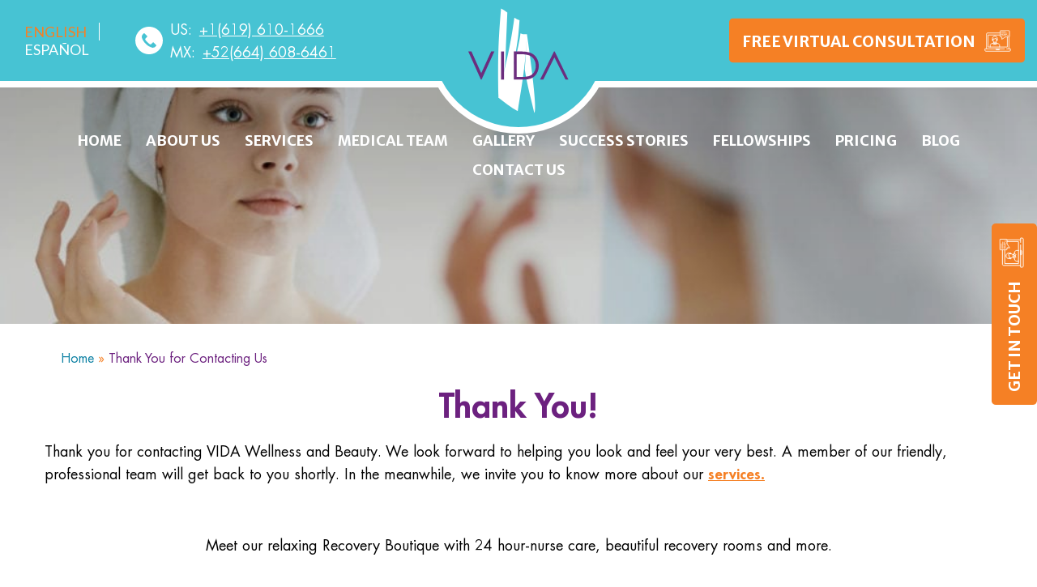

--- FILE ---
content_type: text/html; charset=UTF-8
request_url: https://www.vidawellnessandbeauty.com/thank-you-for-contacting-us/
body_size: 36399
content:
<!DOCTYPE html>
<html lang="en-US">
<head> <script>
var gform;gform||(document.addEventListener("gform_main_scripts_loaded",function(){gform.scriptsLoaded=!0}),window.addEventListener("DOMContentLoaded",function(){gform.domLoaded=!0}),gform={domLoaded:!1,scriptsLoaded:!1,initializeOnLoaded:function(o){gform.domLoaded&&gform.scriptsLoaded?o():!gform.domLoaded&&gform.scriptsLoaded?window.addEventListener("DOMContentLoaded",o):document.addEventListener("gform_main_scripts_loaded",o)},hooks:{action:{},filter:{}},addAction:function(o,n,r,t){gform.addHook("action",o,n,r,t)},addFilter:function(o,n,r,t){gform.addHook("filter",o,n,r,t)},doAction:function(o){gform.doHook("action",o,arguments)},applyFilters:function(o){return gform.doHook("filter",o,arguments)},removeAction:function(o,n){gform.removeHook("action",o,n)},removeFilter:function(o,n,r){gform.removeHook("filter",o,n,r)},addHook:function(o,n,r,t,i){null==gform.hooks[o][n]&&(gform.hooks[o][n]=[]);var e=gform.hooks[o][n];null==i&&(i=n+"_"+e.length),gform.hooks[o][n].push({tag:i,callable:r,priority:t=null==t?10:t})},doHook:function(n,o,r){var t;if(r=Array.prototype.slice.call(r,1),null!=gform.hooks[n][o]&&((o=gform.hooks[n][o]).sort(function(o,n){return o.priority-n.priority}),o.forEach(function(o){"function"!=typeof(t=o.callable)&&(t=window[t]),"action"==n?t.apply(null,r):r[0]=t.apply(null,r)})),"filter"==n)return r[0]},removeHook:function(o,n,t,i){var r;null!=gform.hooks[o][n]&&(r=(r=gform.hooks[o][n]).filter(function(o,n,r){return!!(null!=i&&i!=o.tag||null!=t&&t!=o.priority)}),gform.hooks[o][n]=r)}});
</script>

    <!-- Set up Meta -->
    <meta http-equiv="X-UA-Compatible" content="IE=edge"/>
    <meta charset="UTF-8" /><script type="text/javascript">(window.NREUM||(NREUM={})).init={ajax:{deny_list:["bam.nr-data.net"]},feature_flags:["soft_nav"]};(window.NREUM||(NREUM={})).loader_config={licenseKey:"NRJS-cc1154988efad17263e",applicationID:"773723985",browserID:"773762353"};;/*! For license information please see nr-loader-rum-1.307.0.min.js.LICENSE.txt */
(()=>{var e,t,r={163:(e,t,r)=>{"use strict";r.d(t,{j:()=>E});var n=r(384),i=r(1741);var a=r(2555);r(860).K7.genericEvents;const s="experimental.resources",o="register",c=e=>{if(!e||"string"!=typeof e)return!1;try{document.createDocumentFragment().querySelector(e)}catch{return!1}return!0};var d=r(2614),u=r(944),l=r(8122);const f="[data-nr-mask]",g=e=>(0,l.a)(e,(()=>{const e={feature_flags:[],experimental:{allow_registered_children:!1,resources:!1},mask_selector:"*",block_selector:"[data-nr-block]",mask_input_options:{color:!1,date:!1,"datetime-local":!1,email:!1,month:!1,number:!1,range:!1,search:!1,tel:!1,text:!1,time:!1,url:!1,week:!1,textarea:!1,select:!1,password:!0}};return{ajax:{deny_list:void 0,block_internal:!0,enabled:!0,autoStart:!0},api:{get allow_registered_children(){return e.feature_flags.includes(o)||e.experimental.allow_registered_children},set allow_registered_children(t){e.experimental.allow_registered_children=t},duplicate_registered_data:!1},browser_consent_mode:{enabled:!1},distributed_tracing:{enabled:void 0,exclude_newrelic_header:void 0,cors_use_newrelic_header:void 0,cors_use_tracecontext_headers:void 0,allowed_origins:void 0},get feature_flags(){return e.feature_flags},set feature_flags(t){e.feature_flags=t},generic_events:{enabled:!0,autoStart:!0},harvest:{interval:30},jserrors:{enabled:!0,autoStart:!0},logging:{enabled:!0,autoStart:!0},metrics:{enabled:!0,autoStart:!0},obfuscate:void 0,page_action:{enabled:!0},page_view_event:{enabled:!0,autoStart:!0},page_view_timing:{enabled:!0,autoStart:!0},performance:{capture_marks:!1,capture_measures:!1,capture_detail:!0,resources:{get enabled(){return e.feature_flags.includes(s)||e.experimental.resources},set enabled(t){e.experimental.resources=t},asset_types:[],first_party_domains:[],ignore_newrelic:!0}},privacy:{cookies_enabled:!0},proxy:{assets:void 0,beacon:void 0},session:{expiresMs:d.wk,inactiveMs:d.BB},session_replay:{autoStart:!0,enabled:!1,preload:!1,sampling_rate:10,error_sampling_rate:100,collect_fonts:!1,inline_images:!1,fix_stylesheets:!0,mask_all_inputs:!0,get mask_text_selector(){return e.mask_selector},set mask_text_selector(t){c(t)?e.mask_selector="".concat(t,",").concat(f):""===t||null===t?e.mask_selector=f:(0,u.R)(5,t)},get block_class(){return"nr-block"},get ignore_class(){return"nr-ignore"},get mask_text_class(){return"nr-mask"},get block_selector(){return e.block_selector},set block_selector(t){c(t)?e.block_selector+=",".concat(t):""!==t&&(0,u.R)(6,t)},get mask_input_options(){return e.mask_input_options},set mask_input_options(t){t&&"object"==typeof t?e.mask_input_options={...t,password:!0}:(0,u.R)(7,t)}},session_trace:{enabled:!0,autoStart:!0},soft_navigations:{enabled:!0,autoStart:!0},spa:{enabled:!0,autoStart:!0},ssl:void 0,user_actions:{enabled:!0,elementAttributes:["id","className","tagName","type"]}}})());var p=r(6154),m=r(9324);let h=0;const v={buildEnv:m.F3,distMethod:m.Xs,version:m.xv,originTime:p.WN},b={consented:!1},y={appMetadata:{},get consented(){return this.session?.state?.consent||b.consented},set consented(e){b.consented=e},customTransaction:void 0,denyList:void 0,disabled:!1,harvester:void 0,isolatedBacklog:!1,isRecording:!1,loaderType:void 0,maxBytes:3e4,obfuscator:void 0,onerror:void 0,ptid:void 0,releaseIds:{},session:void 0,timeKeeper:void 0,registeredEntities:[],jsAttributesMetadata:{bytes:0},get harvestCount(){return++h}},_=e=>{const t=(0,l.a)(e,y),r=Object.keys(v).reduce((e,t)=>(e[t]={value:v[t],writable:!1,configurable:!0,enumerable:!0},e),{});return Object.defineProperties(t,r)};var w=r(5701);const x=e=>{const t=e.startsWith("http");e+="/",r.p=t?e:"https://"+e};var R=r(7836),k=r(3241);const A={accountID:void 0,trustKey:void 0,agentID:void 0,licenseKey:void 0,applicationID:void 0,xpid:void 0},S=e=>(0,l.a)(e,A),T=new Set;function E(e,t={},r,s){let{init:o,info:c,loader_config:d,runtime:u={},exposed:l=!0}=t;if(!c){const e=(0,n.pV)();o=e.init,c=e.info,d=e.loader_config}e.init=g(o||{}),e.loader_config=S(d||{}),c.jsAttributes??={},p.bv&&(c.jsAttributes.isWorker=!0),e.info=(0,a.D)(c);const f=e.init,m=[c.beacon,c.errorBeacon];T.has(e.agentIdentifier)||(f.proxy.assets&&(x(f.proxy.assets),m.push(f.proxy.assets)),f.proxy.beacon&&m.push(f.proxy.beacon),e.beacons=[...m],function(e){const t=(0,n.pV)();Object.getOwnPropertyNames(i.W.prototype).forEach(r=>{const n=i.W.prototype[r];if("function"!=typeof n||"constructor"===n)return;let a=t[r];e[r]&&!1!==e.exposed&&"micro-agent"!==e.runtime?.loaderType&&(t[r]=(...t)=>{const n=e[r](...t);return a?a(...t):n})})}(e),(0,n.US)("activatedFeatures",w.B)),u.denyList=[...f.ajax.deny_list||[],...f.ajax.block_internal?m:[]],u.ptid=e.agentIdentifier,u.loaderType=r,e.runtime=_(u),T.has(e.agentIdentifier)||(e.ee=R.ee.get(e.agentIdentifier),e.exposed=l,(0,k.W)({agentIdentifier:e.agentIdentifier,drained:!!w.B?.[e.agentIdentifier],type:"lifecycle",name:"initialize",feature:void 0,data:e.config})),T.add(e.agentIdentifier)}},384:(e,t,r)=>{"use strict";r.d(t,{NT:()=>s,US:()=>u,Zm:()=>o,bQ:()=>d,dV:()=>c,pV:()=>l});var n=r(6154),i=r(1863),a=r(1910);const s={beacon:"bam.nr-data.net",errorBeacon:"bam.nr-data.net"};function o(){return n.gm.NREUM||(n.gm.NREUM={}),void 0===n.gm.newrelic&&(n.gm.newrelic=n.gm.NREUM),n.gm.NREUM}function c(){let e=o();return e.o||(e.o={ST:n.gm.setTimeout,SI:n.gm.setImmediate||n.gm.setInterval,CT:n.gm.clearTimeout,XHR:n.gm.XMLHttpRequest,REQ:n.gm.Request,EV:n.gm.Event,PR:n.gm.Promise,MO:n.gm.MutationObserver,FETCH:n.gm.fetch,WS:n.gm.WebSocket},(0,a.i)(...Object.values(e.o))),e}function d(e,t){let r=o();r.initializedAgents??={},t.initializedAt={ms:(0,i.t)(),date:new Date},r.initializedAgents[e]=t}function u(e,t){o()[e]=t}function l(){return function(){let e=o();const t=e.info||{};e.info={beacon:s.beacon,errorBeacon:s.errorBeacon,...t}}(),function(){let e=o();const t=e.init||{};e.init={...t}}(),c(),function(){let e=o();const t=e.loader_config||{};e.loader_config={...t}}(),o()}},782:(e,t,r)=>{"use strict";r.d(t,{T:()=>n});const n=r(860).K7.pageViewTiming},860:(e,t,r)=>{"use strict";r.d(t,{$J:()=>u,K7:()=>c,P3:()=>d,XX:()=>i,Yy:()=>o,df:()=>a,qY:()=>n,v4:()=>s});const n="events",i="jserrors",a="browser/blobs",s="rum",o="browser/logs",c={ajax:"ajax",genericEvents:"generic_events",jserrors:i,logging:"logging",metrics:"metrics",pageAction:"page_action",pageViewEvent:"page_view_event",pageViewTiming:"page_view_timing",sessionReplay:"session_replay",sessionTrace:"session_trace",softNav:"soft_navigations",spa:"spa"},d={[c.pageViewEvent]:1,[c.pageViewTiming]:2,[c.metrics]:3,[c.jserrors]:4,[c.spa]:5,[c.ajax]:6,[c.sessionTrace]:7,[c.softNav]:8,[c.sessionReplay]:9,[c.logging]:10,[c.genericEvents]:11},u={[c.pageViewEvent]:s,[c.pageViewTiming]:n,[c.ajax]:n,[c.spa]:n,[c.softNav]:n,[c.metrics]:i,[c.jserrors]:i,[c.sessionTrace]:a,[c.sessionReplay]:a,[c.logging]:o,[c.genericEvents]:"ins"}},944:(e,t,r)=>{"use strict";r.d(t,{R:()=>i});var n=r(3241);function i(e,t){"function"==typeof console.debug&&(console.debug("New Relic Warning: https://github.com/newrelic/newrelic-browser-agent/blob/main/docs/warning-codes.md#".concat(e),t),(0,n.W)({agentIdentifier:null,drained:null,type:"data",name:"warn",feature:"warn",data:{code:e,secondary:t}}))}},1687:(e,t,r)=>{"use strict";r.d(t,{Ak:()=>d,Ze:()=>f,x3:()=>u});var n=r(3241),i=r(7836),a=r(3606),s=r(860),o=r(2646);const c={};function d(e,t){const r={staged:!1,priority:s.P3[t]||0};l(e),c[e].get(t)||c[e].set(t,r)}function u(e,t){e&&c[e]&&(c[e].get(t)&&c[e].delete(t),p(e,t,!1),c[e].size&&g(e))}function l(e){if(!e)throw new Error("agentIdentifier required");c[e]||(c[e]=new Map)}function f(e="",t="feature",r=!1){if(l(e),!e||!c[e].get(t)||r)return p(e,t);c[e].get(t).staged=!0,g(e)}function g(e){const t=Array.from(c[e]);t.every(([e,t])=>t.staged)&&(t.sort((e,t)=>e[1].priority-t[1].priority),t.forEach(([t])=>{c[e].delete(t),p(e,t)}))}function p(e,t,r=!0){const s=e?i.ee.get(e):i.ee,c=a.i.handlers;if(!s.aborted&&s.backlog&&c){if((0,n.W)({agentIdentifier:e,type:"lifecycle",name:"drain",feature:t}),r){const e=s.backlog[t],r=c[t];if(r){for(let t=0;e&&t<e.length;++t)m(e[t],r);Object.entries(r).forEach(([e,t])=>{Object.values(t||{}).forEach(t=>{t[0]?.on&&t[0]?.context()instanceof o.y&&t[0].on(e,t[1])})})}}s.isolatedBacklog||delete c[t],s.backlog[t]=null,s.emit("drain-"+t,[])}}function m(e,t){var r=e[1];Object.values(t[r]||{}).forEach(t=>{var r=e[0];if(t[0]===r){var n=t[1],i=e[3],a=e[2];n.apply(i,a)}})}},1738:(e,t,r)=>{"use strict";r.d(t,{U:()=>g,Y:()=>f});var n=r(3241),i=r(9908),a=r(1863),s=r(944),o=r(5701),c=r(3969),d=r(8362),u=r(860),l=r(4261);function f(e,t,r,a){const f=a||r;!f||f[e]&&f[e]!==d.d.prototype[e]||(f[e]=function(){(0,i.p)(c.xV,["API/"+e+"/called"],void 0,u.K7.metrics,r.ee),(0,n.W)({agentIdentifier:r.agentIdentifier,drained:!!o.B?.[r.agentIdentifier],type:"data",name:"api",feature:l.Pl+e,data:{}});try{return t.apply(this,arguments)}catch(e){(0,s.R)(23,e)}})}function g(e,t,r,n,s){const o=e.info;null===r?delete o.jsAttributes[t]:o.jsAttributes[t]=r,(s||null===r)&&(0,i.p)(l.Pl+n,[(0,a.t)(),t,r],void 0,"session",e.ee)}},1741:(e,t,r)=>{"use strict";r.d(t,{W:()=>a});var n=r(944),i=r(4261);class a{#e(e,...t){if(this[e]!==a.prototype[e])return this[e](...t);(0,n.R)(35,e)}addPageAction(e,t){return this.#e(i.hG,e,t)}register(e){return this.#e(i.eY,e)}recordCustomEvent(e,t){return this.#e(i.fF,e,t)}setPageViewName(e,t){return this.#e(i.Fw,e,t)}setCustomAttribute(e,t,r){return this.#e(i.cD,e,t,r)}noticeError(e,t){return this.#e(i.o5,e,t)}setUserId(e,t=!1){return this.#e(i.Dl,e,t)}setApplicationVersion(e){return this.#e(i.nb,e)}setErrorHandler(e){return this.#e(i.bt,e)}addRelease(e,t){return this.#e(i.k6,e,t)}log(e,t){return this.#e(i.$9,e,t)}start(){return this.#e(i.d3)}finished(e){return this.#e(i.BL,e)}recordReplay(){return this.#e(i.CH)}pauseReplay(){return this.#e(i.Tb)}addToTrace(e){return this.#e(i.U2,e)}setCurrentRouteName(e){return this.#e(i.PA,e)}interaction(e){return this.#e(i.dT,e)}wrapLogger(e,t,r){return this.#e(i.Wb,e,t,r)}measure(e,t){return this.#e(i.V1,e,t)}consent(e){return this.#e(i.Pv,e)}}},1863:(e,t,r)=>{"use strict";function n(){return Math.floor(performance.now())}r.d(t,{t:()=>n})},1910:(e,t,r)=>{"use strict";r.d(t,{i:()=>a});var n=r(944);const i=new Map;function a(...e){return e.every(e=>{if(i.has(e))return i.get(e);const t="function"==typeof e?e.toString():"",r=t.includes("[native code]"),a=t.includes("nrWrapper");return r||a||(0,n.R)(64,e?.name||t),i.set(e,r),r})}},2555:(e,t,r)=>{"use strict";r.d(t,{D:()=>o,f:()=>s});var n=r(384),i=r(8122);const a={beacon:n.NT.beacon,errorBeacon:n.NT.errorBeacon,licenseKey:void 0,applicationID:void 0,sa:void 0,queueTime:void 0,applicationTime:void 0,ttGuid:void 0,user:void 0,account:void 0,product:void 0,extra:void 0,jsAttributes:{},userAttributes:void 0,atts:void 0,transactionName:void 0,tNamePlain:void 0};function s(e){try{return!!e.licenseKey&&!!e.errorBeacon&&!!e.applicationID}catch(e){return!1}}const o=e=>(0,i.a)(e,a)},2614:(e,t,r)=>{"use strict";r.d(t,{BB:()=>s,H3:()=>n,g:()=>d,iL:()=>c,tS:()=>o,uh:()=>i,wk:()=>a});const n="NRBA",i="SESSION",a=144e5,s=18e5,o={STARTED:"session-started",PAUSE:"session-pause",RESET:"session-reset",RESUME:"session-resume",UPDATE:"session-update"},c={SAME_TAB:"same-tab",CROSS_TAB:"cross-tab"},d={OFF:0,FULL:1,ERROR:2}},2646:(e,t,r)=>{"use strict";r.d(t,{y:()=>n});class n{constructor(e){this.contextId=e}}},2843:(e,t,r)=>{"use strict";r.d(t,{G:()=>a,u:()=>i});var n=r(3878);function i(e,t=!1,r,i){(0,n.DD)("visibilitychange",function(){if(t)return void("hidden"===document.visibilityState&&e());e(document.visibilityState)},r,i)}function a(e,t,r){(0,n.sp)("pagehide",e,t,r)}},3241:(e,t,r)=>{"use strict";r.d(t,{W:()=>a});var n=r(6154);const i="newrelic";function a(e={}){try{n.gm.dispatchEvent(new CustomEvent(i,{detail:e}))}catch(e){}}},3606:(e,t,r)=>{"use strict";r.d(t,{i:()=>a});var n=r(9908);a.on=s;var i=a.handlers={};function a(e,t,r,a){s(a||n.d,i,e,t,r)}function s(e,t,r,i,a){a||(a="feature"),e||(e=n.d);var s=t[a]=t[a]||{};(s[r]=s[r]||[]).push([e,i])}},3878:(e,t,r)=>{"use strict";function n(e,t){return{capture:e,passive:!1,signal:t}}function i(e,t,r=!1,i){window.addEventListener(e,t,n(r,i))}function a(e,t,r=!1,i){document.addEventListener(e,t,n(r,i))}r.d(t,{DD:()=>a,jT:()=>n,sp:()=>i})},3969:(e,t,r)=>{"use strict";r.d(t,{TZ:()=>n,XG:()=>o,rs:()=>i,xV:()=>s,z_:()=>a});const n=r(860).K7.metrics,i="sm",a="cm",s="storeSupportabilityMetrics",o="storeEventMetrics"},4234:(e,t,r)=>{"use strict";r.d(t,{W:()=>a});var n=r(7836),i=r(1687);class a{constructor(e,t){this.agentIdentifier=e,this.ee=n.ee.get(e),this.featureName=t,this.blocked=!1}deregisterDrain(){(0,i.x3)(this.agentIdentifier,this.featureName)}}},4261:(e,t,r)=>{"use strict";r.d(t,{$9:()=>d,BL:()=>o,CH:()=>g,Dl:()=>_,Fw:()=>y,PA:()=>h,Pl:()=>n,Pv:()=>k,Tb:()=>l,U2:()=>a,V1:()=>R,Wb:()=>x,bt:()=>b,cD:()=>v,d3:()=>w,dT:()=>c,eY:()=>p,fF:()=>f,hG:()=>i,k6:()=>s,nb:()=>m,o5:()=>u});const n="api-",i="addPageAction",a="addToTrace",s="addRelease",o="finished",c="interaction",d="log",u="noticeError",l="pauseReplay",f="recordCustomEvent",g="recordReplay",p="register",m="setApplicationVersion",h="setCurrentRouteName",v="setCustomAttribute",b="setErrorHandler",y="setPageViewName",_="setUserId",w="start",x="wrapLogger",R="measure",k="consent"},5289:(e,t,r)=>{"use strict";r.d(t,{GG:()=>s,Qr:()=>c,sB:()=>o});var n=r(3878),i=r(6389);function a(){return"undefined"==typeof document||"complete"===document.readyState}function s(e,t){if(a())return e();const r=(0,i.J)(e),s=setInterval(()=>{a()&&(clearInterval(s),r())},500);(0,n.sp)("load",r,t)}function o(e){if(a())return e();(0,n.DD)("DOMContentLoaded",e)}function c(e){if(a())return e();(0,n.sp)("popstate",e)}},5607:(e,t,r)=>{"use strict";r.d(t,{W:()=>n});const n=(0,r(9566).bz)()},5701:(e,t,r)=>{"use strict";r.d(t,{B:()=>a,t:()=>s});var n=r(3241);const i=new Set,a={};function s(e,t){const r=t.agentIdentifier;a[r]??={},e&&"object"==typeof e&&(i.has(r)||(t.ee.emit("rumresp",[e]),a[r]=e,i.add(r),(0,n.W)({agentIdentifier:r,loaded:!0,drained:!0,type:"lifecycle",name:"load",feature:void 0,data:e})))}},6154:(e,t,r)=>{"use strict";r.d(t,{OF:()=>c,RI:()=>i,WN:()=>u,bv:()=>a,eN:()=>l,gm:()=>s,mw:()=>o,sb:()=>d});var n=r(1863);const i="undefined"!=typeof window&&!!window.document,a="undefined"!=typeof WorkerGlobalScope&&("undefined"!=typeof self&&self instanceof WorkerGlobalScope&&self.navigator instanceof WorkerNavigator||"undefined"!=typeof globalThis&&globalThis instanceof WorkerGlobalScope&&globalThis.navigator instanceof WorkerNavigator),s=i?window:"undefined"!=typeof WorkerGlobalScope&&("undefined"!=typeof self&&self instanceof WorkerGlobalScope&&self||"undefined"!=typeof globalThis&&globalThis instanceof WorkerGlobalScope&&globalThis),o=Boolean("hidden"===s?.document?.visibilityState),c=/iPad|iPhone|iPod/.test(s.navigator?.userAgent),d=c&&"undefined"==typeof SharedWorker,u=((()=>{const e=s.navigator?.userAgent?.match(/Firefox[/\s](\d+\.\d+)/);Array.isArray(e)&&e.length>=2&&e[1]})(),Date.now()-(0,n.t)()),l=()=>"undefined"!=typeof PerformanceNavigationTiming&&s?.performance?.getEntriesByType("navigation")?.[0]?.responseStart},6389:(e,t,r)=>{"use strict";function n(e,t=500,r={}){const n=r?.leading||!1;let i;return(...r)=>{n&&void 0===i&&(e.apply(this,r),i=setTimeout(()=>{i=clearTimeout(i)},t)),n||(clearTimeout(i),i=setTimeout(()=>{e.apply(this,r)},t))}}function i(e){let t=!1;return(...r)=>{t||(t=!0,e.apply(this,r))}}r.d(t,{J:()=>i,s:()=>n})},6630:(e,t,r)=>{"use strict";r.d(t,{T:()=>n});const n=r(860).K7.pageViewEvent},7699:(e,t,r)=>{"use strict";r.d(t,{It:()=>a,KC:()=>o,No:()=>i,qh:()=>s});var n=r(860);const i=16e3,a=1e6,s="SESSION_ERROR",o={[n.K7.logging]:!0,[n.K7.genericEvents]:!1,[n.K7.jserrors]:!1,[n.K7.ajax]:!1}},7836:(e,t,r)=>{"use strict";r.d(t,{P:()=>o,ee:()=>c});var n=r(384),i=r(8990),a=r(2646),s=r(5607);const o="nr@context:".concat(s.W),c=function e(t,r){var n={},s={},u={},l=!1;try{l=16===r.length&&d.initializedAgents?.[r]?.runtime.isolatedBacklog}catch(e){}var f={on:p,addEventListener:p,removeEventListener:function(e,t){var r=n[e];if(!r)return;for(var i=0;i<r.length;i++)r[i]===t&&r.splice(i,1)},emit:function(e,r,n,i,a){!1!==a&&(a=!0);if(c.aborted&&!i)return;t&&a&&t.emit(e,r,n);var o=g(n);m(e).forEach(e=>{e.apply(o,r)});var d=v()[s[e]];d&&d.push([f,e,r,o]);return o},get:h,listeners:m,context:g,buffer:function(e,t){const r=v();if(t=t||"feature",f.aborted)return;Object.entries(e||{}).forEach(([e,n])=>{s[n]=t,t in r||(r[t]=[])})},abort:function(){f._aborted=!0,Object.keys(f.backlog).forEach(e=>{delete f.backlog[e]})},isBuffering:function(e){return!!v()[s[e]]},debugId:r,backlog:l?{}:t&&"object"==typeof t.backlog?t.backlog:{},isolatedBacklog:l};return Object.defineProperty(f,"aborted",{get:()=>{let e=f._aborted||!1;return e||(t&&(e=t.aborted),e)}}),f;function g(e){return e&&e instanceof a.y?e:e?(0,i.I)(e,o,()=>new a.y(o)):new a.y(o)}function p(e,t){n[e]=m(e).concat(t)}function m(e){return n[e]||[]}function h(t){return u[t]=u[t]||e(f,t)}function v(){return f.backlog}}(void 0,"globalEE"),d=(0,n.Zm)();d.ee||(d.ee=c)},8122:(e,t,r)=>{"use strict";r.d(t,{a:()=>i});var n=r(944);function i(e,t){try{if(!e||"object"!=typeof e)return(0,n.R)(3);if(!t||"object"!=typeof t)return(0,n.R)(4);const r=Object.create(Object.getPrototypeOf(t),Object.getOwnPropertyDescriptors(t)),a=0===Object.keys(r).length?e:r;for(let s in a)if(void 0!==e[s])try{if(null===e[s]){r[s]=null;continue}Array.isArray(e[s])&&Array.isArray(t[s])?r[s]=Array.from(new Set([...e[s],...t[s]])):"object"==typeof e[s]&&"object"==typeof t[s]?r[s]=i(e[s],t[s]):r[s]=e[s]}catch(e){r[s]||(0,n.R)(1,e)}return r}catch(e){(0,n.R)(2,e)}}},8362:(e,t,r)=>{"use strict";r.d(t,{d:()=>a});var n=r(9566),i=r(1741);class a extends i.W{agentIdentifier=(0,n.LA)(16)}},8374:(e,t,r)=>{r.nc=(()=>{try{return document?.currentScript?.nonce}catch(e){}return""})()},8990:(e,t,r)=>{"use strict";r.d(t,{I:()=>i});var n=Object.prototype.hasOwnProperty;function i(e,t,r){if(n.call(e,t))return e[t];var i=r();if(Object.defineProperty&&Object.keys)try{return Object.defineProperty(e,t,{value:i,writable:!0,enumerable:!1}),i}catch(e){}return e[t]=i,i}},9324:(e,t,r)=>{"use strict";r.d(t,{F3:()=>i,Xs:()=>a,xv:()=>n});const n="1.307.0",i="PROD",a="CDN"},9566:(e,t,r)=>{"use strict";r.d(t,{LA:()=>o,bz:()=>s});var n=r(6154);const i="xxxxxxxx-xxxx-4xxx-yxxx-xxxxxxxxxxxx";function a(e,t){return e?15&e[t]:16*Math.random()|0}function s(){const e=n.gm?.crypto||n.gm?.msCrypto;let t,r=0;return e&&e.getRandomValues&&(t=e.getRandomValues(new Uint8Array(30))),i.split("").map(e=>"x"===e?a(t,r++).toString(16):"y"===e?(3&a()|8).toString(16):e).join("")}function o(e){const t=n.gm?.crypto||n.gm?.msCrypto;let r,i=0;t&&t.getRandomValues&&(r=t.getRandomValues(new Uint8Array(e)));const s=[];for(var o=0;o<e;o++)s.push(a(r,i++).toString(16));return s.join("")}},9908:(e,t,r)=>{"use strict";r.d(t,{d:()=>n,p:()=>i});var n=r(7836).ee.get("handle");function i(e,t,r,i,a){a?(a.buffer([e],i),a.emit(e,t,r)):(n.buffer([e],i),n.emit(e,t,r))}}},n={};function i(e){var t=n[e];if(void 0!==t)return t.exports;var a=n[e]={exports:{}};return r[e](a,a.exports,i),a.exports}i.m=r,i.d=(e,t)=>{for(var r in t)i.o(t,r)&&!i.o(e,r)&&Object.defineProperty(e,r,{enumerable:!0,get:t[r]})},i.f={},i.e=e=>Promise.all(Object.keys(i.f).reduce((t,r)=>(i.f[r](e,t),t),[])),i.u=e=>"nr-rum-1.307.0.min.js",i.o=(e,t)=>Object.prototype.hasOwnProperty.call(e,t),e={},t="NRBA-1.307.0.PROD:",i.l=(r,n,a,s)=>{if(e[r])e[r].push(n);else{var o,c;if(void 0!==a)for(var d=document.getElementsByTagName("script"),u=0;u<d.length;u++){var l=d[u];if(l.getAttribute("src")==r||l.getAttribute("data-webpack")==t+a){o=l;break}}if(!o){c=!0;var f={296:"sha512-3EXXyZqgAupfCzApe8jx8MLgGn3TbzhyI1Jve2HiIeHZU3eYpQT4hF0fMRkBBDdQT8+b9YmzmeYUZ4Q/8KBSNg=="};(o=document.createElement("script")).charset="utf-8",i.nc&&o.setAttribute("nonce",i.nc),o.setAttribute("data-webpack",t+a),o.src=r,0!==o.src.indexOf(window.location.origin+"/")&&(o.crossOrigin="anonymous"),f[s]&&(o.integrity=f[s])}e[r]=[n];var g=(t,n)=>{o.onerror=o.onload=null,clearTimeout(p);var i=e[r];if(delete e[r],o.parentNode&&o.parentNode.removeChild(o),i&&i.forEach(e=>e(n)),t)return t(n)},p=setTimeout(g.bind(null,void 0,{type:"timeout",target:o}),12e4);o.onerror=g.bind(null,o.onerror),o.onload=g.bind(null,o.onload),c&&document.head.appendChild(o)}},i.r=e=>{"undefined"!=typeof Symbol&&Symbol.toStringTag&&Object.defineProperty(e,Symbol.toStringTag,{value:"Module"}),Object.defineProperty(e,"__esModule",{value:!0})},i.p="https://js-agent.newrelic.com/",(()=>{var e={374:0,840:0};i.f.j=(t,r)=>{var n=i.o(e,t)?e[t]:void 0;if(0!==n)if(n)r.push(n[2]);else{var a=new Promise((r,i)=>n=e[t]=[r,i]);r.push(n[2]=a);var s=i.p+i.u(t),o=new Error;i.l(s,r=>{if(i.o(e,t)&&(0!==(n=e[t])&&(e[t]=void 0),n)){var a=r&&("load"===r.type?"missing":r.type),s=r&&r.target&&r.target.src;o.message="Loading chunk "+t+" failed: ("+a+": "+s+")",o.name="ChunkLoadError",o.type=a,o.request=s,n[1](o)}},"chunk-"+t,t)}};var t=(t,r)=>{var n,a,[s,o,c]=r,d=0;if(s.some(t=>0!==e[t])){for(n in o)i.o(o,n)&&(i.m[n]=o[n]);if(c)c(i)}for(t&&t(r);d<s.length;d++)a=s[d],i.o(e,a)&&e[a]&&e[a][0](),e[a]=0},r=self["webpackChunk:NRBA-1.307.0.PROD"]=self["webpackChunk:NRBA-1.307.0.PROD"]||[];r.forEach(t.bind(null,0)),r.push=t.bind(null,r.push.bind(r))})(),(()=>{"use strict";i(8374);var e=i(8362),t=i(860);const r=Object.values(t.K7);var n=i(163);var a=i(9908),s=i(1863),o=i(4261),c=i(1738);var d=i(1687),u=i(4234),l=i(5289),f=i(6154),g=i(944),p=i(384);const m=e=>f.RI&&!0===e?.privacy.cookies_enabled;function h(e){return!!(0,p.dV)().o.MO&&m(e)&&!0===e?.session_trace.enabled}var v=i(6389),b=i(7699);class y extends u.W{constructor(e,t){super(e.agentIdentifier,t),this.agentRef=e,this.abortHandler=void 0,this.featAggregate=void 0,this.loadedSuccessfully=void 0,this.onAggregateImported=new Promise(e=>{this.loadedSuccessfully=e}),this.deferred=Promise.resolve(),!1===e.init[this.featureName].autoStart?this.deferred=new Promise((t,r)=>{this.ee.on("manual-start-all",(0,v.J)(()=>{(0,d.Ak)(e.agentIdentifier,this.featureName),t()}))}):(0,d.Ak)(e.agentIdentifier,t)}importAggregator(e,t,r={}){if(this.featAggregate)return;const n=async()=>{let n;await this.deferred;try{if(m(e.init)){const{setupAgentSession:t}=await i.e(296).then(i.bind(i,3305));n=t(e)}}catch(e){(0,g.R)(20,e),this.ee.emit("internal-error",[e]),(0,a.p)(b.qh,[e],void 0,this.featureName,this.ee)}try{if(!this.#t(this.featureName,n,e.init))return(0,d.Ze)(this.agentIdentifier,this.featureName),void this.loadedSuccessfully(!1);const{Aggregate:i}=await t();this.featAggregate=new i(e,r),e.runtime.harvester.initializedAggregates.push(this.featAggregate),this.loadedSuccessfully(!0)}catch(e){(0,g.R)(34,e),this.abortHandler?.(),(0,d.Ze)(this.agentIdentifier,this.featureName,!0),this.loadedSuccessfully(!1),this.ee&&this.ee.abort()}};f.RI?(0,l.GG)(()=>n(),!0):n()}#t(e,r,n){if(this.blocked)return!1;switch(e){case t.K7.sessionReplay:return h(n)&&!!r;case t.K7.sessionTrace:return!!r;default:return!0}}}var _=i(6630),w=i(2614),x=i(3241);class R extends y{static featureName=_.T;constructor(e){var t;super(e,_.T),this.setupInspectionEvents(e.agentIdentifier),t=e,(0,c.Y)(o.Fw,function(e,r){"string"==typeof e&&("/"!==e.charAt(0)&&(e="/"+e),t.runtime.customTransaction=(r||"http://custom.transaction")+e,(0,a.p)(o.Pl+o.Fw,[(0,s.t)()],void 0,void 0,t.ee))},t),this.importAggregator(e,()=>i.e(296).then(i.bind(i,3943)))}setupInspectionEvents(e){const t=(t,r)=>{t&&(0,x.W)({agentIdentifier:e,timeStamp:t.timeStamp,loaded:"complete"===t.target.readyState,type:"window",name:r,data:t.target.location+""})};(0,l.sB)(e=>{t(e,"DOMContentLoaded")}),(0,l.GG)(e=>{t(e,"load")}),(0,l.Qr)(e=>{t(e,"navigate")}),this.ee.on(w.tS.UPDATE,(t,r)=>{(0,x.W)({agentIdentifier:e,type:"lifecycle",name:"session",data:r})})}}class k extends e.d{constructor(e){var t;(super(),f.gm)?(this.features={},(0,p.bQ)(this.agentIdentifier,this),this.desiredFeatures=new Set(e.features||[]),this.desiredFeatures.add(R),(0,n.j)(this,e,e.loaderType||"agent"),t=this,(0,c.Y)(o.cD,function(e,r,n=!1){if("string"==typeof e){if(["string","number","boolean"].includes(typeof r)||null===r)return(0,c.U)(t,e,r,o.cD,n);(0,g.R)(40,typeof r)}else(0,g.R)(39,typeof e)},t),function(e){(0,c.Y)(o.Dl,function(t,r=!1){if("string"!=typeof t&&null!==t)return void(0,g.R)(41,typeof t);const n=e.info.jsAttributes["enduser.id"];r&&null!=n&&n!==t?(0,a.p)(o.Pl+"setUserIdAndResetSession",[t],void 0,"session",e.ee):(0,c.U)(e,"enduser.id",t,o.Dl,!0)},e)}(this),function(e){(0,c.Y)(o.nb,function(t){if("string"==typeof t||null===t)return(0,c.U)(e,"application.version",t,o.nb,!1);(0,g.R)(42,typeof t)},e)}(this),function(e){(0,c.Y)(o.d3,function(){e.ee.emit("manual-start-all")},e)}(this),function(e){(0,c.Y)(o.Pv,function(t=!0){if("boolean"==typeof t){if((0,a.p)(o.Pl+o.Pv,[t],void 0,"session",e.ee),e.runtime.consented=t,t){const t=e.features.page_view_event;t.onAggregateImported.then(e=>{const r=t.featAggregate;e&&!r.sentRum&&r.sendRum()})}}else(0,g.R)(65,typeof t)},e)}(this),this.run()):(0,g.R)(21)}get config(){return{info:this.info,init:this.init,loader_config:this.loader_config,runtime:this.runtime}}get api(){return this}run(){try{const e=function(e){const t={};return r.forEach(r=>{t[r]=!!e[r]?.enabled}),t}(this.init),n=[...this.desiredFeatures];n.sort((e,r)=>t.P3[e.featureName]-t.P3[r.featureName]),n.forEach(r=>{if(!e[r.featureName]&&r.featureName!==t.K7.pageViewEvent)return;if(r.featureName===t.K7.spa)return void(0,g.R)(67);const n=function(e){switch(e){case t.K7.ajax:return[t.K7.jserrors];case t.K7.sessionTrace:return[t.K7.ajax,t.K7.pageViewEvent];case t.K7.sessionReplay:return[t.K7.sessionTrace];case t.K7.pageViewTiming:return[t.K7.pageViewEvent];default:return[]}}(r.featureName).filter(e=>!(e in this.features));n.length>0&&(0,g.R)(36,{targetFeature:r.featureName,missingDependencies:n}),this.features[r.featureName]=new r(this)})}catch(e){(0,g.R)(22,e);for(const e in this.features)this.features[e].abortHandler?.();const t=(0,p.Zm)();delete t.initializedAgents[this.agentIdentifier]?.features,delete this.sharedAggregator;return t.ee.get(this.agentIdentifier).abort(),!1}}}var A=i(2843),S=i(782);class T extends y{static featureName=S.T;constructor(e){super(e,S.T),f.RI&&((0,A.u)(()=>(0,a.p)("docHidden",[(0,s.t)()],void 0,S.T,this.ee),!0),(0,A.G)(()=>(0,a.p)("winPagehide",[(0,s.t)()],void 0,S.T,this.ee)),this.importAggregator(e,()=>i.e(296).then(i.bind(i,2117))))}}var E=i(3969);class I extends y{static featureName=E.TZ;constructor(e){super(e,E.TZ),f.RI&&document.addEventListener("securitypolicyviolation",e=>{(0,a.p)(E.xV,["Generic/CSPViolation/Detected"],void 0,this.featureName,this.ee)}),this.importAggregator(e,()=>i.e(296).then(i.bind(i,9623)))}}new k({features:[R,T,I],loaderType:"lite"})})()})();</script>
    <META HTTP-EQUIV="Access-Control-Allow-Origin" CONTENT="https://reports.vidawellnessandbeauty.com" />
    <!-- Set the viewport width to device width for mobile -->
    <meta name="viewport" content="width=device-width, initial-scale=1, maximum-scale=1.0, user-scalable=no" />
    <!-- Remove Microsoft Edge's & Safari phone-email styling -->
    <meta name="format-detection" content="telephone=no,email=no,url=no" />

    <!-- Add external fonts below (GoogleFonts / Typekit) -->
<link rel="stylesheet" href="https://fonts.googleapis.com/css?family=Open+Sans:400,400i,700&display=swap" />

    <link href="https://fonts.googleapis.com/css2?family=Lato&display=swap" rel="stylesheet" />
    <link href="https://fonts.googleapis.com/css2?family=Merriweather:wght@700&display=swap" rel="stylesheet" />
    <link href="https://fonts.googleapis.com/css2?family=Merriweather+Sans:wght@400;700&display=swap" rel="stylesheet" />

    <meta name='robots' content='max-image-preview:large' />

<!-- Google Tag Manager for WordPress by gtm4wp.com -->
<script data-cfasync="false" data-pagespeed-no-defer type="text/javascript">//<![CDATA[
	var gtm4wp_datalayer_name = "dataLayer";
	var dataLayer = dataLayer || [];
//]]>
</script>
<!-- End Google Tag Manager for WordPress by gtm4wp.com -->
	<!-- This site is optimized with the Yoast SEO Premium plugin v15.4 - https://yoast.com/wordpress/plugins/seo/ -->
	<title>Thank You for Contacting Us - VIDA Wellness and Beauty</title>
	<meta name="robots" content="index, follow, max-snippet:-1, max-image-preview:large, max-video-preview:-1" />
	<link rel="canonical" href="https://www.vidawellnessandbeauty.com/thank-you-for-contacting-us/" />
	<meta property="og:locale" content="en_US" />
	<meta property="og:type" content="article" />
	<meta property="og:title" content="Thank You for Contacting Us - VIDA Wellness and Beauty" />
	<meta property="og:url" content="https://www.vidawellnessandbeauty.com/thank-you-for-contacting-us/" />
	<meta property="og:site_name" content="VIDA Wellness and Beauty" />
	<meta property="article:publisher" content="https://www.facebook.com/VidaWellnessAndBeauty" />
	<meta property="og:image" content="https://www.vidawellnessandbeauty.com/wp-content/uploads/2020/06/About-Us-2.jpg" />
	<meta property="og:image:width" content="370" />
	<meta property="og:image:height" content="480" />
	<meta name="twitter:card" content="summary_large_image" />
	<meta name="twitter:label1" content="Written by">
	<meta name="twitter:data1" content="Welcome">
	<script type="application/ld+json" class="yoast-schema-graph">{"@context":"https://schema.org","@graph":[{"@type":"Organization","@id":"https://www.vidawellnessandbeauty.com/#organization","name":"VIDA Wellness and Beauty","url":"https://www.vidawellnessandbeauty.com/","sameAs":["https://www.facebook.com/VidaWellnessAndBeauty","https://www.instagram.com/vidawellnessandbeauty/","https://www.youtube.com/c/Vidawellnessandbeauty"],"logo":{"@type":"ImageObject","@id":"https://www.vidawellnessandbeauty.com/#logo","inLanguage":"en-US","url":"https://www.vidawellnessandbeauty.com/wp-content/uploads/2020/05/Logo-1.png","width":124,"height":124,"caption":"VIDA Wellness and Beauty"},"image":{"@id":"https://www.vidawellnessandbeauty.com/#logo"}},{"@type":"WebSite","@id":"https://www.vidawellnessandbeauty.com/#website","url":"https://www.vidawellnessandbeauty.com/","name":"VIDA Wellness and Beauty","description":"","publisher":{"@id":"https://www.vidawellnessandbeauty.com/#organization"},"potentialAction":[{"@type":"SearchAction","target":"https://www.vidawellnessandbeauty.com/?s={search_term_string}","query-input":"required name=search_term_string"}],"inLanguage":"en-US"},{"@type":"WebPage","@id":"https://www.vidawellnessandbeauty.com/thank-you-for-contacting-us/#webpage","url":"https://www.vidawellnessandbeauty.com/thank-you-for-contacting-us/","name":"Thank You for Contacting Us - VIDA Wellness and Beauty","isPartOf":{"@id":"https://www.vidawellnessandbeauty.com/#website"},"datePublished":"2021-05-03T19:35:51+00:00","dateModified":"2021-05-03T19:35:51+00:00","inLanguage":"en-US","potentialAction":[{"@type":"ReadAction","target":["https://www.vidawellnessandbeauty.com/thank-you-for-contacting-us/"]}]}]}</script>
	<!-- / Yoast SEO Premium plugin. -->


<link rel='dns-prefetch' href='//static.addtoany.com' />
<link rel='dns-prefetch' href='//www.vidawellnessandbeauty.com' />
<link rel='dns-prefetch' href='//unpkg.com' />
<link rel="alternate" type="application/rss+xml" title="VIDA Wellness and Beauty &raquo; Feed" href="https://www.vidawellnessandbeauty.com/feed/" />
<link rel='stylesheet' id='classic-theme-styles-css' href='https://www.vidawellnessandbeauty.com/wp-includes/css/classic-themes.min.css?ver=1' media='all' />
<style id='global-styles-inline-css'>
body{--wp--preset--color--black: #000000;--wp--preset--color--cyan-bluish-gray: #abb8c3;--wp--preset--color--white: #ffffff;--wp--preset--color--pale-pink: #f78da7;--wp--preset--color--vivid-red: #cf2e2e;--wp--preset--color--luminous-vivid-orange: #ff6900;--wp--preset--color--luminous-vivid-amber: #fcb900;--wp--preset--color--light-green-cyan: #7bdcb5;--wp--preset--color--vivid-green-cyan: #00d084;--wp--preset--color--pale-cyan-blue: #8ed1fc;--wp--preset--color--vivid-cyan-blue: #0693e3;--wp--preset--color--vivid-purple: #9b51e0;--wp--preset--gradient--vivid-cyan-blue-to-vivid-purple: linear-gradient(135deg,rgba(6,147,227,1) 0%,rgb(155,81,224) 100%);--wp--preset--gradient--light-green-cyan-to-vivid-green-cyan: linear-gradient(135deg,rgb(122,220,180) 0%,rgb(0,208,130) 100%);--wp--preset--gradient--luminous-vivid-amber-to-luminous-vivid-orange: linear-gradient(135deg,rgba(252,185,0,1) 0%,rgba(255,105,0,1) 100%);--wp--preset--gradient--luminous-vivid-orange-to-vivid-red: linear-gradient(135deg,rgba(255,105,0,1) 0%,rgb(207,46,46) 100%);--wp--preset--gradient--very-light-gray-to-cyan-bluish-gray: linear-gradient(135deg,rgb(238,238,238) 0%,rgb(169,184,195) 100%);--wp--preset--gradient--cool-to-warm-spectrum: linear-gradient(135deg,rgb(74,234,220) 0%,rgb(151,120,209) 20%,rgb(207,42,186) 40%,rgb(238,44,130) 60%,rgb(251,105,98) 80%,rgb(254,248,76) 100%);--wp--preset--gradient--blush-light-purple: linear-gradient(135deg,rgb(255,206,236) 0%,rgb(152,150,240) 100%);--wp--preset--gradient--blush-bordeaux: linear-gradient(135deg,rgb(254,205,165) 0%,rgb(254,45,45) 50%,rgb(107,0,62) 100%);--wp--preset--gradient--luminous-dusk: linear-gradient(135deg,rgb(255,203,112) 0%,rgb(199,81,192) 50%,rgb(65,88,208) 100%);--wp--preset--gradient--pale-ocean: linear-gradient(135deg,rgb(255,245,203) 0%,rgb(182,227,212) 50%,rgb(51,167,181) 100%);--wp--preset--gradient--electric-grass: linear-gradient(135deg,rgb(202,248,128) 0%,rgb(113,206,126) 100%);--wp--preset--gradient--midnight: linear-gradient(135deg,rgb(2,3,129) 0%,rgb(40,116,252) 100%);--wp--preset--duotone--dark-grayscale: url('#wp-duotone-dark-grayscale');--wp--preset--duotone--grayscale: url('#wp-duotone-grayscale');--wp--preset--duotone--purple-yellow: url('#wp-duotone-purple-yellow');--wp--preset--duotone--blue-red: url('#wp-duotone-blue-red');--wp--preset--duotone--midnight: url('#wp-duotone-midnight');--wp--preset--duotone--magenta-yellow: url('#wp-duotone-magenta-yellow');--wp--preset--duotone--purple-green: url('#wp-duotone-purple-green');--wp--preset--duotone--blue-orange: url('#wp-duotone-blue-orange');--wp--preset--font-size--small: 13px;--wp--preset--font-size--medium: 20px;--wp--preset--font-size--large: 36px;--wp--preset--font-size--x-large: 42px;--wp--preset--spacing--20: 0.44rem;--wp--preset--spacing--30: 0.67rem;--wp--preset--spacing--40: 1rem;--wp--preset--spacing--50: 1.5rem;--wp--preset--spacing--60: 2.25rem;--wp--preset--spacing--70: 3.38rem;--wp--preset--spacing--80: 5.06rem;}:where(.is-layout-flex){gap: 0.5em;}body .is-layout-flow > .alignleft{float: left;margin-inline-start: 0;margin-inline-end: 2em;}body .is-layout-flow > .alignright{float: right;margin-inline-start: 2em;margin-inline-end: 0;}body .is-layout-flow > .aligncenter{margin-left: auto !important;margin-right: auto !important;}body .is-layout-constrained > .alignleft{float: left;margin-inline-start: 0;margin-inline-end: 2em;}body .is-layout-constrained > .alignright{float: right;margin-inline-start: 2em;margin-inline-end: 0;}body .is-layout-constrained > .aligncenter{margin-left: auto !important;margin-right: auto !important;}body .is-layout-constrained > :where(:not(.alignleft):not(.alignright):not(.alignfull)){max-width: var(--wp--style--global--content-size);margin-left: auto !important;margin-right: auto !important;}body .is-layout-constrained > .alignwide{max-width: var(--wp--style--global--wide-size);}body .is-layout-flex{display: flex;}body .is-layout-flex{flex-wrap: wrap;align-items: center;}body .is-layout-flex > *{margin: 0;}:where(.wp-block-columns.is-layout-flex){gap: 2em;}.has-black-color{color: var(--wp--preset--color--black) !important;}.has-cyan-bluish-gray-color{color: var(--wp--preset--color--cyan-bluish-gray) !important;}.has-white-color{color: var(--wp--preset--color--white) !important;}.has-pale-pink-color{color: var(--wp--preset--color--pale-pink) !important;}.has-vivid-red-color{color: var(--wp--preset--color--vivid-red) !important;}.has-luminous-vivid-orange-color{color: var(--wp--preset--color--luminous-vivid-orange) !important;}.has-luminous-vivid-amber-color{color: var(--wp--preset--color--luminous-vivid-amber) !important;}.has-light-green-cyan-color{color: var(--wp--preset--color--light-green-cyan) !important;}.has-vivid-green-cyan-color{color: var(--wp--preset--color--vivid-green-cyan) !important;}.has-pale-cyan-blue-color{color: var(--wp--preset--color--pale-cyan-blue) !important;}.has-vivid-cyan-blue-color{color: var(--wp--preset--color--vivid-cyan-blue) !important;}.has-vivid-purple-color{color: var(--wp--preset--color--vivid-purple) !important;}.has-black-background-color{background-color: var(--wp--preset--color--black) !important;}.has-cyan-bluish-gray-background-color{background-color: var(--wp--preset--color--cyan-bluish-gray) !important;}.has-white-background-color{background-color: var(--wp--preset--color--white) !important;}.has-pale-pink-background-color{background-color: var(--wp--preset--color--pale-pink) !important;}.has-vivid-red-background-color{background-color: var(--wp--preset--color--vivid-red) !important;}.has-luminous-vivid-orange-background-color{background-color: var(--wp--preset--color--luminous-vivid-orange) !important;}.has-luminous-vivid-amber-background-color{background-color: var(--wp--preset--color--luminous-vivid-amber) !important;}.has-light-green-cyan-background-color{background-color: var(--wp--preset--color--light-green-cyan) !important;}.has-vivid-green-cyan-background-color{background-color: var(--wp--preset--color--vivid-green-cyan) !important;}.has-pale-cyan-blue-background-color{background-color: var(--wp--preset--color--pale-cyan-blue) !important;}.has-vivid-cyan-blue-background-color{background-color: var(--wp--preset--color--vivid-cyan-blue) !important;}.has-vivid-purple-background-color{background-color: var(--wp--preset--color--vivid-purple) !important;}.has-black-border-color{border-color: var(--wp--preset--color--black) !important;}.has-cyan-bluish-gray-border-color{border-color: var(--wp--preset--color--cyan-bluish-gray) !important;}.has-white-border-color{border-color: var(--wp--preset--color--white) !important;}.has-pale-pink-border-color{border-color: var(--wp--preset--color--pale-pink) !important;}.has-vivid-red-border-color{border-color: var(--wp--preset--color--vivid-red) !important;}.has-luminous-vivid-orange-border-color{border-color: var(--wp--preset--color--luminous-vivid-orange) !important;}.has-luminous-vivid-amber-border-color{border-color: var(--wp--preset--color--luminous-vivid-amber) !important;}.has-light-green-cyan-border-color{border-color: var(--wp--preset--color--light-green-cyan) !important;}.has-vivid-green-cyan-border-color{border-color: var(--wp--preset--color--vivid-green-cyan) !important;}.has-pale-cyan-blue-border-color{border-color: var(--wp--preset--color--pale-cyan-blue) !important;}.has-vivid-cyan-blue-border-color{border-color: var(--wp--preset--color--vivid-cyan-blue) !important;}.has-vivid-purple-border-color{border-color: var(--wp--preset--color--vivid-purple) !important;}.has-vivid-cyan-blue-to-vivid-purple-gradient-background{background: var(--wp--preset--gradient--vivid-cyan-blue-to-vivid-purple) !important;}.has-light-green-cyan-to-vivid-green-cyan-gradient-background{background: var(--wp--preset--gradient--light-green-cyan-to-vivid-green-cyan) !important;}.has-luminous-vivid-amber-to-luminous-vivid-orange-gradient-background{background: var(--wp--preset--gradient--luminous-vivid-amber-to-luminous-vivid-orange) !important;}.has-luminous-vivid-orange-to-vivid-red-gradient-background{background: var(--wp--preset--gradient--luminous-vivid-orange-to-vivid-red) !important;}.has-very-light-gray-to-cyan-bluish-gray-gradient-background{background: var(--wp--preset--gradient--very-light-gray-to-cyan-bluish-gray) !important;}.has-cool-to-warm-spectrum-gradient-background{background: var(--wp--preset--gradient--cool-to-warm-spectrum) !important;}.has-blush-light-purple-gradient-background{background: var(--wp--preset--gradient--blush-light-purple) !important;}.has-blush-bordeaux-gradient-background{background: var(--wp--preset--gradient--blush-bordeaux) !important;}.has-luminous-dusk-gradient-background{background: var(--wp--preset--gradient--luminous-dusk) !important;}.has-pale-ocean-gradient-background{background: var(--wp--preset--gradient--pale-ocean) !important;}.has-electric-grass-gradient-background{background: var(--wp--preset--gradient--electric-grass) !important;}.has-midnight-gradient-background{background: var(--wp--preset--gradient--midnight) !important;}.has-small-font-size{font-size: var(--wp--preset--font-size--small) !important;}.has-medium-font-size{font-size: var(--wp--preset--font-size--medium) !important;}.has-large-font-size{font-size: var(--wp--preset--font-size--large) !important;}.has-x-large-font-size{font-size: var(--wp--preset--font-size--x-large) !important;}
.wp-block-navigation a:where(:not(.wp-element-button)){color: inherit;}
:where(.wp-block-columns.is-layout-flex){gap: 2em;}
.wp-block-pullquote{font-size: 1.5em;line-height: 1.6;}
</style>
<style id='woocommerce-inline-inline-css'>
.woocommerce form .form-row .required { visibility: visible; }
</style>
<link rel='stylesheet' id='foundation-css' href='https://www.vidawellnessandbeauty.com/wp-content/themes/vida/assets/css/foundation.css?ver=6.5.3' media='all' />
<link rel='stylesheet' id='custom-css' href='https://www.vidawellnessandbeauty.com/wp-content/themes/vida/assets/css/custom.css' media='all' />
<script id='addtoany-core-js-before'>
window.a2a_config=window.a2a_config||{};a2a_config.callbacks=[];a2a_config.overlays=[];a2a_config.templates={};
</script>
<script async src='https://static.addtoany.com/menu/page.js' id='addtoany-core-js'></script>
<script src='https://www.vidawellnessandbeauty.com/wp-includes/js/jquery/jquery.js?ver=3.6.1' id='jquery-core-js'></script>
<script defer src='https://www.vidawellnessandbeauty.com/wp-includes/js/jquery/jquery-migrate.min.js?ver=3.3.2' id='jquery-migrate-js'></script>
<script async src='https://www.vidawellnessandbeauty.com/wp-content/plugins/add-to-any/addtoany.min.js?ver=1.1' id='addtoany-jquery-js'></script>
<script defer src='https://www.vidawellnessandbeauty.com/wp-content/plugins/bmi-calculator-shortcode/bmi-calculator-shortcode.js?ver=6.1.1' id='bmi-calculator-shortcode-scripts-js'></script>
<link rel="https://api.w.org/" href="https://www.vidawellnessandbeauty.com/wp-json/" /><link rel="alternate" type="application/json" href="https://www.vidawellnessandbeauty.com/wp-json/wp/v2/pages/23195" /><link rel="EditURI" type="application/rsd+xml" title="RSD" href="https://www.vidawellnessandbeauty.com/xmlrpc.php?rsd" />
<link rel="wlwmanifest" type="application/wlwmanifest+xml" href="https://www.vidawellnessandbeauty.com/wp-includes/wlwmanifest.xml" />
<meta name="generator" content="WordPress 6.1.1" />
<meta name="generator" content="WooCommerce 4.2.1" />
<link rel='shortlink' href='https://www.vidawellnessandbeauty.com/?p=23195' />
<link rel="alternate" type="application/json+oembed" href="https://www.vidawellnessandbeauty.com/wp-json/oembed/1.0/embed?url=https%3A%2F%2Fwww.vidawellnessandbeauty.com%2Fthank-you-for-contacting-us%2F" />
<link rel="alternate" type="text/xml+oembed" href="https://www.vidawellnessandbeauty.com/wp-json/oembed/1.0/embed?url=https%3A%2F%2Fwww.vidawellnessandbeauty.com%2Fthank-you-for-contacting-us%2F&#038;format=xml" />
<!-- <meta name="NextGEN" version="3.3.5" /> -->
<link rel="stylesheet" type="text/css" href="https://www.vidawellnessandbeauty.com/wp-content/plugins/responsive-bmi-calculator/css/styles.css">
<style type="text/css">
.calculadora-imc-responsive-contenedor{
background-color:#c0c0c0;
border-color:#808080;
color:#000000;
}
.calculadora-imc-responsive-contenedor h3, .calculadora-imc-responsive-contenedor select, .calculadora-imc-responsive-contenedor input {
color:#000000;
}
.boton_RBMIC {
   background: #3d94f6;
   background-image: -webkit-linear-gradient(top, #3d94f6, #1e62d0);
   background-image: -moz-linear-gradient(top, #3d94f6, #1e62d0);
   background-image: -ms-linear-gradient(top, #3d94f6, #1e62d0);
   background-image: -o-linear-gradient(top, #3d94f6, #1e62d0);
   background-image: linear-gradient(to bottom, #3d94f6, #1e62d0);
   -webkit-border-radius: 20px;
   -moz-border-radius: 20px;
   border-radius: 20px;
   color: #ffffff;
   font-family: Open Sans;
   font-size: 21px;
   font-weight: 100;
   padding: 11px;
   text-shadow: -4px 1px 20px #000000;
   border: solid #337fed 1px;
   text-decoration: none;
   display: inline-block;
   cursor: pointer;
}

.boton_RBMIC:hover {
   background: #1e62d0;
   background-image: -webkit-linear-gradient(top, #1e62d0, #3d94f6);
   background-image: -moz-linear-gradient(top, #1e62d0, #3d94f6);
   background-image: -ms-linear-gradient(top, #1e62d0, #3d94f6);
   background-image: -o-linear-gradient(top, #1e62d0, #3d94f6);
   background-image: linear-gradient(to bottom, #1e62d0, #3d94f6);
   text-decoration: none;
}
</style>

<!-- Google Tag Manager for WordPress by gtm4wp.com -->
<script data-cfasync="false" data-pagespeed-no-defer type="text/javascript">//<![CDATA[
	var dataLayer_content = {"visitorLoginState":"logged-out","visitorType":"visitor-logged-out","pageTitle":"Thank You for Contacting Us - VIDA Wellness and Beauty","pagePostType":"page","pagePostType2":"single-page","pagePostAuthorID":2,"pagePostAuthor":"Welcome","pagePostDate":"May 3, 2021","pagePostDateYear":"2021","pagePostDateMonth":"05","pagePostDateDay":"03","postID":23195};
	dataLayer.push( dataLayer_content );//]]>
</script>
<script data-cfasync="false">//<![CDATA[
(function(w,d,s,l,i){w[l]=w[l]||[];w[l].push({'gtm.start':
new Date().getTime(),event:'gtm.js'});var f=d.getElementsByTagName(s)[0],
j=d.createElement(s),dl=l!='dataLayer'?'&l='+l:'';j.async=true;j.src=
'//www.googletagmanager.com/gtm.'+'js?id='+i+dl;f.parentNode.insertBefore(j,f);
})(window,document,'script','dataLayer','GTM-MN6Z422');//]]>
</script>
<!-- End Google Tag Manager -->
<!-- End Google Tag Manager for WordPress by gtm4wp.com -->		<script>
			document.documentElement.className = document.documentElement.className.replace( 'no-js', 'js' );
		</script>
				<style>
			.no-js img.lazyload { display: none; }
			figure.wp-block-image img.lazyloading { min-width: 150px; }
							.lazyload, .lazyloading { opacity: 0; }
				.lazyloaded {
					opacity: 1;
					transition: opacity 400ms;
					transition-delay: 0ms;
				}
					</style>
		
			<style type='text/css'>
				body.admin-bar {margin-top:32px !important}
				@media screen and (max-width: 782px) {
					body.admin-bar { margin-top:46px !important }
				}
			</style>
				<noscript><style>.woocommerce-product-gallery{ opacity: 1 !important; }</style></noscript>
	<style>.recentcomments a{display:inline !important;padding:0 !important;margin:0 !important;}</style><style type="text/css">.broken_link, a.broken_link {
	text-decoration: line-through;
}</style><link rel="icon" href="https://www.vidawellnessandbeauty.com/wp-content/uploads/2020/04/Layer-1-100x100.png" sizes="32x32" />
<link rel="icon" href="https://www.vidawellnessandbeauty.com/wp-content/uploads/2020/04/Layer-1.png" sizes="192x192" />
<link rel="apple-touch-icon" href="https://www.vidawellnessandbeauty.com/wp-content/uploads/2020/04/Layer-1.png" />
<meta name="msapplication-TileImage" content="https://www.vidawellnessandbeauty.com/wp-content/uploads/2020/04/Layer-1.png" />
    
    <script >
      function resizeIframe(obj) {
        obj.style.height = obj.contentWindow.document.documentElement.scrollHeight + 'px';
      }
    </script>
<link rel='stylesheet' id='wc-block-style-css' href='https://www.vidawellnessandbeauty.com/wp-content/plugins/woocommerce/packages/woocommerce-blocks/build/style.css?ver=2.5.16' media='all' />
<link rel='stylesheet' id='bmi-calculator-shortcode-styles-css' href='https://www.vidawellnessandbeauty.com/wp-content/plugins/bmi-calculator-shortcode/bmi-calculator-shortcode.css?ver=6.1.1' media='all' />
<link rel='stylesheet' id='wpsm_ac-font-awesome-front-css' href='https://www.vidawellnessandbeauty.com/wp-content/plugins/responsive-accordion-and-collapse/css/font-awesome/css/font-awesome.min.css?ver=6.1.1' media='all' />
<link rel='stylesheet' id='wpsm_ac_bootstrap-front-css' href='https://www.vidawellnessandbeauty.com/wp-content/plugins/responsive-accordion-and-collapse/css/bootstrap-front.css?ver=6.1.1' media='all' />
<link rel='stylesheet' id='woocommerce-layout-css' href='https://www.vidawellnessandbeauty.com/wp-content/plugins/woocommerce/assets/css/woocommerce-layout.css?ver=4.2.1' media='all' />
<link rel='stylesheet' id='woocommerce-smallscreen-css' href='https://www.vidawellnessandbeauty.com/wp-content/plugins/woocommerce/assets/css/woocommerce-smallscreen.css?ver=4.2.1' media='only screen and (max-width: 768px)' />
<link rel='stylesheet' id='woocommerce-general-css' href='https://www.vidawellnessandbeauty.com/wp-content/plugins/woocommerce/assets/css/woocommerce.css?ver=4.2.1' media='all' />
<link rel='stylesheet' id='lightcase-css' href='https://www.vidawellnessandbeauty.com/wp-content/uploads/hummingbird-assets/b33385e436e14fbe02599d957b4e1cbb.css' media='all' />
<link rel='stylesheet' id='style-css' href='https://www.vidawellnessandbeauty.com/wp-content/themes/vida/style.css' media='all' />
<link rel='stylesheet' id='addtoany-css' href='https://www.vidawellnessandbeauty.com/wp-content/plugins/add-to-any/addtoany.min.css?ver=1.16' media='all' />
</head>

<body class="page-template-default page page-id-23195 wp-custom-logo no-outline theme-vida woocommerce-no-js" id="body">
<svg xmlns="http://www.w3.org/2000/svg" viewBox="0 0 0 0" width="0" height="0" focusable="false" role="none" style="visibility: hidden; position: absolute; left: -9999px; overflow: hidden;" ><defs><filter id="wp-duotone-dark-grayscale"><feColorMatrix color-interpolation-filters="sRGB" type="matrix" values=" .299 .587 .114 0 0 .299 .587 .114 0 0 .299 .587 .114 0 0 .299 .587 .114 0 0 " /><feComponentTransfer color-interpolation-filters="sRGB" ><feFuncR type="table" tableValues="0 0.49803921568627" /><feFuncG type="table" tableValues="0 0.49803921568627" /><feFuncB type="table" tableValues="0 0.49803921568627" /><feFuncA type="table" tableValues="1 1" /></feComponentTransfer><feComposite in2="SourceGraphic" operator="in" /></filter></defs></svg><svg xmlns="http://www.w3.org/2000/svg" viewBox="0 0 0 0" width="0" height="0" focusable="false" role="none" style="visibility: hidden; position: absolute; left: -9999px; overflow: hidden;" ><defs><filter id="wp-duotone-grayscale"><feColorMatrix color-interpolation-filters="sRGB" type="matrix" values=" .299 .587 .114 0 0 .299 .587 .114 0 0 .299 .587 .114 0 0 .299 .587 .114 0 0 " /><feComponentTransfer color-interpolation-filters="sRGB" ><feFuncR type="table" tableValues="0 1" /><feFuncG type="table" tableValues="0 1" /><feFuncB type="table" tableValues="0 1" /><feFuncA type="table" tableValues="1 1" /></feComponentTransfer><feComposite in2="SourceGraphic" operator="in" /></filter></defs></svg><svg xmlns="http://www.w3.org/2000/svg" viewBox="0 0 0 0" width="0" height="0" focusable="false" role="none" style="visibility: hidden; position: absolute; left: -9999px; overflow: hidden;" ><defs><filter id="wp-duotone-purple-yellow"><feColorMatrix color-interpolation-filters="sRGB" type="matrix" values=" .299 .587 .114 0 0 .299 .587 .114 0 0 .299 .587 .114 0 0 .299 .587 .114 0 0 " /><feComponentTransfer color-interpolation-filters="sRGB" ><feFuncR type="table" tableValues="0.54901960784314 0.98823529411765" /><feFuncG type="table" tableValues="0 1" /><feFuncB type="table" tableValues="0.71764705882353 0.25490196078431" /><feFuncA type="table" tableValues="1 1" /></feComponentTransfer><feComposite in2="SourceGraphic" operator="in" /></filter></defs></svg><svg xmlns="http://www.w3.org/2000/svg" viewBox="0 0 0 0" width="0" height="0" focusable="false" role="none" style="visibility: hidden; position: absolute; left: -9999px; overflow: hidden;" ><defs><filter id="wp-duotone-blue-red"><feColorMatrix color-interpolation-filters="sRGB" type="matrix" values=" .299 .587 .114 0 0 .299 .587 .114 0 0 .299 .587 .114 0 0 .299 .587 .114 0 0 " /><feComponentTransfer color-interpolation-filters="sRGB" ><feFuncR type="table" tableValues="0 1" /><feFuncG type="table" tableValues="0 0.27843137254902" /><feFuncB type="table" tableValues="0.5921568627451 0.27843137254902" /><feFuncA type="table" tableValues="1 1" /></feComponentTransfer><feComposite in2="SourceGraphic" operator="in" /></filter></defs></svg><svg xmlns="http://www.w3.org/2000/svg" viewBox="0 0 0 0" width="0" height="0" focusable="false" role="none" style="visibility: hidden; position: absolute; left: -9999px; overflow: hidden;" ><defs><filter id="wp-duotone-midnight"><feColorMatrix color-interpolation-filters="sRGB" type="matrix" values=" .299 .587 .114 0 0 .299 .587 .114 0 0 .299 .587 .114 0 0 .299 .587 .114 0 0 " /><feComponentTransfer color-interpolation-filters="sRGB" ><feFuncR type="table" tableValues="0 0" /><feFuncG type="table" tableValues="0 0.64705882352941" /><feFuncB type="table" tableValues="0 1" /><feFuncA type="table" tableValues="1 1" /></feComponentTransfer><feComposite in2="SourceGraphic" operator="in" /></filter></defs></svg><svg xmlns="http://www.w3.org/2000/svg" viewBox="0 0 0 0" width="0" height="0" focusable="false" role="none" style="visibility: hidden; position: absolute; left: -9999px; overflow: hidden;" ><defs><filter id="wp-duotone-magenta-yellow"><feColorMatrix color-interpolation-filters="sRGB" type="matrix" values=" .299 .587 .114 0 0 .299 .587 .114 0 0 .299 .587 .114 0 0 .299 .587 .114 0 0 " /><feComponentTransfer color-interpolation-filters="sRGB" ><feFuncR type="table" tableValues="0.78039215686275 1" /><feFuncG type="table" tableValues="0 0.94901960784314" /><feFuncB type="table" tableValues="0.35294117647059 0.47058823529412" /><feFuncA type="table" tableValues="1 1" /></feComponentTransfer><feComposite in2="SourceGraphic" operator="in" /></filter></defs></svg><svg xmlns="http://www.w3.org/2000/svg" viewBox="0 0 0 0" width="0" height="0" focusable="false" role="none" style="visibility: hidden; position: absolute; left: -9999px; overflow: hidden;" ><defs><filter id="wp-duotone-purple-green"><feColorMatrix color-interpolation-filters="sRGB" type="matrix" values=" .299 .587 .114 0 0 .299 .587 .114 0 0 .299 .587 .114 0 0 .299 .587 .114 0 0 " /><feComponentTransfer color-interpolation-filters="sRGB" ><feFuncR type="table" tableValues="0.65098039215686 0.40392156862745" /><feFuncG type="table" tableValues="0 1" /><feFuncB type="table" tableValues="0.44705882352941 0.4" /><feFuncA type="table" tableValues="1 1" /></feComponentTransfer><feComposite in2="SourceGraphic" operator="in" /></filter></defs></svg><svg xmlns="http://www.w3.org/2000/svg" viewBox="0 0 0 0" width="0" height="0" focusable="false" role="none" style="visibility: hidden; position: absolute; left: -9999px; overflow: hidden;" ><defs><filter id="wp-duotone-blue-orange"><feColorMatrix color-interpolation-filters="sRGB" type="matrix" values=" .299 .587 .114 0 0 .299 .587 .114 0 0 .299 .587 .114 0 0 .299 .587 .114 0 0 " /><feComponentTransfer color-interpolation-filters="sRGB" ><feFuncR type="table" tableValues="0.098039215686275 1" /><feFuncG type="table" tableValues="0 0.66274509803922" /><feFuncB type="table" tableValues="0.84705882352941 0.41960784313725" /><feFuncA type="table" tableValues="1 1" /></feComponentTransfer><feComposite in2="SourceGraphic" operator="in" /></filter></defs></svg>    <a href="" class="contact-us-fixed button general-btn orange-btn">Get in touch</a>

    <div class="popup-wrapper" id="pop-wrapper">
        <div class="popup-form">
        <!-- Buttons -->
        <style>
        /* html[lang="es-MX"] .contact-us-fixed {
            right: -90px !important;
        }
        .contact-us-fixed {
            right: -84px !important;
        } */
        .popup-form{
            position: relative;
            border-radius: 7px;
        }
        .popup-form .options{
            position: absolute;
            z-index: 1;
            height: 230px;
            width: 100%;
            transform: translate(-25px, -10px);
            padding: 10px 25px;
            display: flex;
            justify-content: space-around;
            align-items: center;
            flex-flow: column nowrap;
            top: 16%;
        }
        .popup-form .options.fade-out{
            -webkit-animation: fade-out 300ms;
            animation: fade-out 300ms;
            animation-iteration-count: 1;
        }
        .popup-form .options h3{
            text-align: center;
            padding: 10px 0;
            color: #6C217F;
        }
        .popup-form .options a{
            border-radius: 5px;
            font-weight: bold;
            background: #F58025;
        }
        .popup-form .options a:hover{
            background-color: #6C217F;
            color: #fff !important;
        }
        .popup-form .gform_wrapper{
            height: 310px;
            opacity: 0;
        }
        .popup-form .gform_wrapper.grow{
            height: unset;
            opacity: 1;
            transition: all ease-in-out 300ms;
        }
        .popup-wrapper .close-form{
            z-index: 1;
        }
        @keyframes fade-out {
            0% { opacity: 1;}
            100% {opacity: 0;}
        }
        </style>
        <div class="options">
            <h3>How can we help you?</h3><a class="button orange-btn" id="closeMenuPopup">General Inquiries</a><a class="button orange-btn"  href="https://reports.vidawellnessandbeauty.com/interface/VCWizard/start">Virtual Consultation</a>        </div>
        <script>
        var closeMenuPopupBtn = document.getElementById('closeMenuPopup'),
            obOptionsForm = document.querySelector('.popup-form .options');
        closeMenuPopupBtn.addEventListener('click',function(event) { 
            obOptionsForm.classList.add('fade-out');
            setTimeout(() => {
                obOptionsForm.setAttribute('style','display:none;');
                document.querySelector('.popup-form .gform_wrapper').classList.add('grow');
            }, 300);
        });
        document.querySelector('a.contact-us-fixed').addEventListener('click',function(event) { 
            if(!event.target.classList.contains('active-popup')){
                obOptionsForm.setAttribute('style','');
                document.querySelector('.popup-form .gform_wrapper').classList.remove('grow');
            }
        });
        </script>
        <!-- Buttons -->
		                            <script type="text/javascript">var gform;gform||(document.addEventListener("gform_main_scripts_loaded",function(){gform.scriptsLoaded=!0}),window.addEventListener("DOMContentLoaded",function(){gform.domLoaded=!0}),gform={domLoaded:!1,scriptsLoaded:!1,initializeOnLoaded:function(o){gform.domLoaded&&gform.scriptsLoaded?o():!gform.domLoaded&&gform.scriptsLoaded?window.addEventListener("DOMContentLoaded",o):document.addEventListener("gform_main_scripts_loaded",o)},hooks:{action:{},filter:{}},addAction:function(o,n,r,t){gform.addHook("action",o,n,r,t)},addFilter:function(o,n,r,t){gform.addHook("filter",o,n,r,t)},doAction:function(o){gform.doHook("action",o,arguments)},applyFilters:function(o){return gform.doHook("filter",o,arguments)},removeAction:function(o,n){gform.removeHook("action",o,n)},removeFilter:function(o,n,r){gform.removeHook("filter",o,n,r)},addHook:function(o,n,r,t,i){null==gform.hooks[o][n]&&(gform.hooks[o][n]=[]);var e=gform.hooks[o][n];null==i&&(i=n+"_"+e.length),gform.hooks[o][n].push({tag:i,callable:r,priority:t=null==t?10:t})},doHook:function(n,o,r){var t;if(r=Array.prototype.slice.call(r,1),null!=gform.hooks[n][o]&&((o=gform.hooks[n][o]).sort(function(o,n){return o.priority-n.priority}),o.forEach(function(o){"function"!=typeof(t=o.callable)&&(t=window[t]),"action"==n?t.apply(null,r):r[0]=t.apply(null,r)})),"filter"==n)return r[0]},removeHook:function(o,n,t,i){var r;null!=gform.hooks[o][n]&&(r=(r=gform.hooks[o][n]).filter(function(o,n,r){return!!(null!=i&&i!=o.tag||null!=t&&t!=o.priority)}),gform.hooks[o][n]=r)}});</script>
                <div class='gf_browser_chrome gform_wrapper gravity-theme' id='gform_wrapper_32' >
                        <div class='gform_heading'>
                            <h2 class="gform_title">VIDA - General Inquiries</h2>
                        </div><form method='post' enctype='multipart/form-data' target='gform_ajax_frame_32' id='gform_32'  action='/thank-you-for-contacting-us/' novalidate>
                        <div class='gform_body gform-body'><div id='gform_fields_32' class='gform_fields top_label form_sublabel_below description_below'><div id="field_32_5" class="gfield gfield--width-full gfield_contains_required field_sublabel_below field_description_below gfield_visibility_visible" ><label class='gfield_label' for='input_32_5' >First Name<span class="gfield_required"><span class="gfield_required gfield_required_text">(Required)</span></span></label><div class='ginput_container ginput_container_text'><input name='input_5' id='input_32_5' type='text' value='' class='large'     aria-required="true" aria-invalid="false"   /> </div></div><div id="field_32_6" class="gfield gfield--width-full gfield_contains_required field_sublabel_below field_description_below gfield_visibility_visible" ><label class='gfield_label' for='input_32_6' >Last Name<span class="gfield_required"><span class="gfield_required gfield_required_text">(Required)</span></span></label><div class='ginput_container ginput_container_text'><input name='input_6' id='input_32_6' type='text' value='' class='large'     aria-required="true" aria-invalid="false"   /> </div></div><div id="field_32_2" class="gfield field_sublabel_below field_description_below gfield_visibility_visible" ><label class='gfield_label' for='input_32_2' >Email</label><div class='ginput_container ginput_container_email'>
                            <input name='input_2' id='input_32_2' type='email' value='' class='large'     aria-invalid="false"  />
                        </div></div><div id="field_32_3" class="gfield field_sublabel_below field_description_below gfield_visibility_visible" ><label class='gfield_label' for='input_32_3' >Phone</label><div class='ginput_container ginput_container_phone'><input name='input_3' id='input_32_3' type='tel' value='' class='large'    aria-invalid="false"   /></div></div><div id="field_32_4" class="gfield gfield--width-full field_sublabel_below field_description_below gfield_visibility_visible" ><label class='gfield_label' for='input_32_4' >Comments and Questions</label><div class='ginput_container ginput_container_textarea'><textarea name='input_4' id='input_32_4' class='textarea large'      aria-invalid="false"   rows='10' cols='50'></textarea></div></div><div id="field_32_12" class="gfield gfield--width-full field_sublabel_below field_description_below gfield_visibility_visible" ><label class='gfield_label' for='input_32_12' >CAPTCHA</label><div id='input_32_12' class='ginput_container ginput_recaptcha' data-sitekey='6LfSN8UfAAAAAO2sgyTNqLhk9fHiigLXpFXTdt2N'  data-theme='light' data-tabindex='0'  data-badge=''></div></div><div id="field_32_7" class="gfield gform_hidden field_sublabel_below field_description_below gfield_visibility_visible" ><div class='ginput_container ginput_container_text'><input name='input_7' id='input_32_7' type='hidden' class='gform_hidden'  aria-invalid="false" value='3d700d152de25f36878d98c861198960d80c6010cdf581b93a01e1e28c077b46' /></div></div><div id="field_32_8" class="gfield gform_hidden field_sublabel_below field_description_below gfield_visibility_visible" ><div class='ginput_container ginput_container_text'><input name='input_8' id='input_32_8' type='hidden' class='gform_hidden'  aria-invalid="false" value='10' /></div></div><div id="field_32_9" class="gfield gform_hidden field_sublabel_below field_description_below gfield_visibility_visible" ><div class='ginput_container ginput_container_text'><input name='input_9' id='input_32_9' type='hidden' class='gform_hidden'  aria-invalid="false" value='1' /></div></div><div id="field_32_10" class="gfield gform_hidden field_sublabel_below field_description_below gfield_visibility_visible" ><div class='ginput_container ginput_container_text'><input name='input_10' id='input_32_10' type='hidden' class='gform_hidden'  aria-invalid="false" value='664' /></div></div><div id="field_32_11" class="gfield gform_hidden field_sublabel_below field_description_below gfield_visibility_visible" ><div class='ginput_container ginput_container_text'><input name='input_11' id='input_32_11' type='hidden' class='gform_hidden'  aria-invalid="false" value='1' /></div></div><div id="field_32_13" class="gfield gform_validation_container field_sublabel_below field_description_below gfield_visibility_visible" ><label class='gfield_label' for='input_32_13' >Phone</label><div class='ginput_container'><input name='input_13' id='input_32_13' type='text' value='' autocomplete='new-password'/></div><div class='gfield_description' id='gfield_description_32_13'>This field is for validation purposes and should be left unchanged.</div></div></div></div>
        <div class='gform_footer top_label'> <button type='submit' id='gform_submit_button_32' class='gform_button button' value='Submit'  onclick='if(window["gf_submitting_32"]){return false;}  if( !jQuery("#gform_32")[0].checkValidity || jQuery("#gform_32")[0].checkValidity()){window["gf_submitting_32"]=true;}  ' onkeypress='if( event.keyCode == 13 ){ if(window["gf_submitting_32"]){return false;} if( !jQuery("#gform_32")[0].checkValidity || jQuery("#gform_32")[0].checkValidity()){window["gf_submitting_32"]=true;}  jQuery("#gform_32").trigger("submit",[true]); }' >Submit</button> <input type='hidden' name='gform_ajax' value='form_id=32&amp;title=1&amp;description=&amp;tabindex=0' />
            <input type='hidden' class='gform_hidden' name='is_submit_32' value='1' />
            <input type='hidden' class='gform_hidden' name='gform_submit' value='32' />
            
            <input type='hidden' class='gform_hidden' name='gform_unique_id' value='' />
            <input type='hidden' class='gform_hidden' name='state_32' value='WyJbXSIsImY3MzM4NGYzYzRmOWE0Y2Y0NDY5NWNlZjY0NjhlN2RhIl0=' />
            <input type='hidden' class='gform_hidden' name='gform_target_page_number_32' id='gform_target_page_number_32' value='0' />
            <input type='hidden' class='gform_hidden' name='gform_source_page_number_32' id='gform_source_page_number_32' value='1' />
            <input type='hidden' name='gform_field_values' value='' />
            
        </div>
                        </form>
                        </div>
                <iframe style='display:none;width:0px;height:0px;' src='about:blank' name='gform_ajax_frame_32' id='gform_ajax_frame_32' title='This iframe contains the logic required to handle Ajax powered Gravity Forms.'></iframe>
                <script>
gform.initializeOnLoaded( function() {gformInitSpinner( 32, 'https://www.vidawellnessandbeauty.com/wp-content/plugins/gravityforms/images/spinner.svg' );jQuery('#gform_ajax_frame_32').on('load',function(){var contents = jQuery(this).contents().find('*').html();var is_postback = contents.indexOf('GF_AJAX_POSTBACK') >= 0;if(!is_postback){return;}var form_content = jQuery(this).contents().find('#gform_wrapper_32');var is_confirmation = jQuery(this).contents().find('#gform_confirmation_wrapper_32').length > 0;var is_redirect = contents.indexOf('gformRedirect(){') >= 0;var is_form = form_content.length > 0 && ! is_redirect && ! is_confirmation;var mt = parseInt(jQuery('html').css('margin-top'), 10) + parseInt(jQuery('body').css('margin-top'), 10) + 100;if(is_form){jQuery('#gform_wrapper_32').html(form_content.html());if(form_content.hasClass('gform_validation_error')){jQuery('#gform_wrapper_32').addClass('gform_validation_error');} else {jQuery('#gform_wrapper_32').removeClass('gform_validation_error');}setTimeout( function() { /* delay the scroll by 50 milliseconds to fix a bug in chrome */  }, 50 );if(window['gformInitDatepicker']) {gformInitDatepicker();}if(window['gformInitPriceFields']) {gformInitPriceFields();}var current_page = jQuery('#gform_source_page_number_32').val();gformInitSpinner( 32, 'https://www.vidawellnessandbeauty.com/wp-content/plugins/gravityforms/images/spinner.svg' );jQuery(document).trigger('gform_page_loaded', [32, current_page]);window['gf_submitting_32'] = false;}else if(!is_redirect){var confirmation_content = jQuery(this).contents().find('.GF_AJAX_POSTBACK').html();if(!confirmation_content){confirmation_content = contents;}setTimeout(function(){jQuery('#gform_wrapper_32').replaceWith(confirmation_content);jQuery(document).trigger('gform_confirmation_loaded', [32]);window['gf_submitting_32'] = false;wp.a11y.speak(jQuery('#gform_confirmation_message_32').text());}, 50);}else{jQuery('#gform_32').append(contents);if(window['gformRedirect']) {gformRedirect();}}jQuery(document).trigger('gform_post_render', [32, current_page]);} );} );
</script>
                    </div>
        <span class="close-form"><i class="far fa-times-circle"></i></span>
    </div>

    <!-- BEGIN of header -->
	
	        <div class="header-placeholder" id="header-placeholder "></div>
<header class="header header--fixed " id="header">

    <div class="grid-container full">
        <div class="grid-x grid-padding-x grid-padding-y header__grid menu-grid">

            <div class="cell large-auto header__logo-cell">
                <div class="logo">
                    <h1><a href="https://www.vidawellnessandbeauty.com/" class="custom-logo-link" rel="home" title="VIDA Wellness and Beauty" itemscope><img   itemprop="siteLogo" alt="VIDA Wellness and Beauty" width="150" height="150" data-src="https://www.vidawellnessandbeauty.com/wp-content/uploads/2020/04/Layer-1.svg" class="custom-logo lazyload" src="[data-uri]"><noscript><img   itemprop="siteLogo" alt="VIDA Wellness and Beauty" width="150" height="150" data-src="https://www.vidawellnessandbeauty.com/wp-content/uploads/2020/04/Layer-1.svg" class="custom-logo lazyload" src="[data-uri]"><noscript><img   itemprop="siteLogo" alt="VIDA Wellness and Beauty" width="150" height="150" data-src="https://www.vidawellnessandbeauty.com/wp-content/uploads/2020/04/Layer-1.svg" class="custom-logo lazyload" src="[data-uri]"><noscript><img src="https://www.vidawellnessandbeauty.com/wp-content/uploads/2020/04/Layer-1.svg" class="custom-logo" itemprop="siteLogo" alt="VIDA Wellness and Beauty" width="150" height="150"></noscript></noscript></noscript></a><span class="css-clip">VIDA Wellness and Beauty</span></h1>
                </div>
            </div>

	                    <div class="cell header__left-cell">
                <div class="dd-left-wrapper">
                    <div class="wpml show-for-large">
<!--                        <span>Español</span>-->
<!--                        <span>English</span>-->

                        <ul id="menu-languages" class="menu header-menu" data-responsive-menu="accordion large-dropdown" data-submenu-toggle="true" data-multi-open="false" data-close-on-click-inside="false"><li id="menu-item-15710-en" class="lang-item lang-item-424 lang-item-en current-lang lang-item-first menu-item menu-item-type-custom menu-item-object-custom menu-item-15710-en"><a href="https://www.vidawellnessandbeauty.com/thank-you-for-contacting-us/" hreflang="en-US" lang="en-US">English</a></li>
<li id="menu-item-15710-es" class="lang-item lang-item-427 lang-item-es no-translation menu-item menu-item-type-custom menu-item-object-custom menu-item-15710-es"><a href="https://www.vidawellnessandbeauty.com/inicio/" hreflang="es-MX" lang="es-MX">Español</a></li>
</ul>                    </div>
			                                <div class="phone-bar">
                            <div class="mobile-menu-logo hide-for-large" tabindex="-1">
		                        <a href="https://www.vidawellnessandbeauty.com/" class="custom-logo-link" rel="home" title="VIDA Wellness and Beauty" itemscope><img   itemprop="siteLogo" alt="VIDA Wellness and Beauty" width="150" height="150" data-src="https://www.vidawellnessandbeauty.com/wp-content/uploads/2020/04/Layer-1.svg" class="custom-logo lazyload" src="[data-uri]"><noscript><img   itemprop="siteLogo" alt="VIDA Wellness and Beauty" width="150" height="150" data-src="https://www.vidawellnessandbeauty.com/wp-content/uploads/2020/04/Layer-1.svg" class="custom-logo lazyload" src="[data-uri]"><noscript><img   itemprop="siteLogo" alt="VIDA Wellness and Beauty" width="150" height="150" data-src="https://www.vidawellnessandbeauty.com/wp-content/uploads/2020/04/Layer-1.svg" class="custom-logo lazyload" src="[data-uri]"><noscript><img src="https://www.vidawellnessandbeauty.com/wp-content/uploads/2020/04/Layer-1.svg" class="custom-logo" itemprop="siteLogo" alt="VIDA Wellness and Beauty" width="150" height="150"></noscript></noscript></noscript></a>                            </div>
	                                                        <div class="mobile_menu_slogan hide-for-large">
			                        Wellness and Beauty center                                </div>
	                        					        <svg width="50" height="50" viewBox="0 0 50 50" fill="none" xmlns="http://www.w3.org/2000/svg">
<path d="M42.675 7.3193C32.9105 -2.44232 17.0813 -2.43998 7.31967 7.32467C-2.44196 17.0893 -2.43961 32.9184 7.32504 42.68C17.0897 52.4417 32.9188 52.4393 42.6804 42.6747C47.3685 37.9851 50.0015 31.6253 50 24.9943C49.9987 18.3644 47.3638 12.0066 42.675 7.3193ZM37.8617 34.8244C37.8606 34.8255 37.8595 34.8266 37.8583 34.8277V34.8194L36.5916 36.0777C34.9535 37.7366 32.5676 38.4191 30.2999 37.8777C28.0153 37.2662 25.8434 36.2927 23.8666 34.9944C22.0301 33.8207 20.3282 32.4486 18.7916 30.9027C17.3779 29.4993 16.1078 27.9583 14.9999 26.3027C13.7882 24.5213 12.8291 22.5806 12.1499 20.536C11.3713 18.134 12.0165 15.4984 13.8166 13.7277L15.2999 12.2444C15.7123 11.8301 16.3825 11.8287 16.7966 12.2411C16.7977 12.2422 16.7989 12.2432 16.7999 12.2444L21.4832 16.9277C21.8975 17.3401 21.899 18.0102 21.4866 18.4244C21.4855 18.4255 21.4844 18.4265 21.4832 18.4277L18.7332 21.1777C17.9442 21.9582 17.845 23.1984 18.4999 24.0944C19.4946 25.4594 20.5953 26.7439 21.7916 27.9361C23.1255 29.2757 24.5756 30.4944 26.1249 31.5778C27.0202 32.2022 28.2338 32.0969 29.0082 31.3278L31.6665 28.6278C32.0789 28.2135 32.7491 28.2121 33.1632 28.6245C33.1643 28.6256 33.1654 28.6266 33.1665 28.6278L37.8582 33.3278C38.2726 33.7401 38.2741 34.4101 37.8617 34.8244Z" fill="white"/>
</svg>                            <div class="phone-bar__row">
						                                            <p class="phone-bar__item">
								        <svg width="50" height="50" viewBox="0 0 50 50" fill="none" xmlns="http://www.w3.org/2000/svg">
<path d="M42.675 7.3193C32.9105 -2.44232 17.0813 -2.43998 7.31967 7.32467C-2.44196 17.0893 -2.43961 32.9184 7.32504 42.68C17.0897 52.4417 32.9188 52.4393 42.6804 42.6747C47.3685 37.9851 50.0015 31.6253 50 24.9943C49.9987 18.3644 47.3638 12.0066 42.675 7.3193ZM37.8617 34.8244C37.8606 34.8255 37.8595 34.8266 37.8583 34.8277V34.8194L36.5916 36.0777C34.9535 37.7366 32.5676 38.4191 30.2999 37.8777C28.0153 37.2662 25.8434 36.2927 23.8666 34.9944C22.0301 33.8207 20.3282 32.4486 18.7916 30.9027C17.3779 29.4993 16.1078 27.9583 14.9999 26.3027C13.7882 24.5213 12.8291 22.5806 12.1499 20.536C11.3713 18.134 12.0165 15.4984 13.8166 13.7277L15.2999 12.2444C15.7123 11.8301 16.3825 11.8287 16.7966 12.2411C16.7977 12.2422 16.7989 12.2432 16.7999 12.2444L21.4832 16.9277C21.8975 17.3401 21.899 18.0102 21.4866 18.4244C21.4855 18.4255 21.4844 18.4265 21.4832 18.4277L18.7332 21.1777C17.9442 21.9582 17.845 23.1984 18.4999 24.0944C19.4946 25.4594 20.5953 26.7439 21.7916 27.9361C23.1255 29.2757 24.5756 30.4944 26.1249 31.5778C27.0202 32.2022 28.2338 32.0969 29.0082 31.3278L31.6665 28.6278C32.0789 28.2135 32.7491 28.2121 33.1632 28.6245C33.1643 28.6256 33.1654 28.6266 33.1665 28.6278L37.8582 33.3278C38.2726 33.7401 38.2741 34.4101 37.8617 34.8244Z" fill="white"/>
</svg>								        									                                                        <span>US:</span>
									                                                    <a href="tel:+16196101666">+1(619) 610-1666</a>
								                                            </p>
						                                            <p class="phone-bar__item">
								        <svg width="50" height="50" viewBox="0 0 50 50" fill="none" xmlns="http://www.w3.org/2000/svg">
<path d="M42.675 7.3193C32.9105 -2.44232 17.0813 -2.43998 7.31967 7.32467C-2.44196 17.0893 -2.43961 32.9184 7.32504 42.68C17.0897 52.4417 32.9188 52.4393 42.6804 42.6747C47.3685 37.9851 50.0015 31.6253 50 24.9943C49.9987 18.3644 47.3638 12.0066 42.675 7.3193ZM37.8617 34.8244C37.8606 34.8255 37.8595 34.8266 37.8583 34.8277V34.8194L36.5916 36.0777C34.9535 37.7366 32.5676 38.4191 30.2999 37.8777C28.0153 37.2662 25.8434 36.2927 23.8666 34.9944C22.0301 33.8207 20.3282 32.4486 18.7916 30.9027C17.3779 29.4993 16.1078 27.9583 14.9999 26.3027C13.7882 24.5213 12.8291 22.5806 12.1499 20.536C11.3713 18.134 12.0165 15.4984 13.8166 13.7277L15.2999 12.2444C15.7123 11.8301 16.3825 11.8287 16.7966 12.2411C16.7977 12.2422 16.7989 12.2432 16.7999 12.2444L21.4832 16.9277C21.8975 17.3401 21.899 18.0102 21.4866 18.4244C21.4855 18.4255 21.4844 18.4265 21.4832 18.4277L18.7332 21.1777C17.9442 21.9582 17.845 23.1984 18.4999 24.0944C19.4946 25.4594 20.5953 26.7439 21.7916 27.9361C23.1255 29.2757 24.5756 30.4944 26.1249 31.5778C27.0202 32.2022 28.2338 32.0969 29.0082 31.3278L31.6665 28.6278C32.0789 28.2135 32.7491 28.2121 33.1632 28.6245C33.1643 28.6256 33.1654 28.6266 33.1665 28.6278L37.8582 33.3278C38.2726 33.7401 38.2741 34.4101 37.8617 34.8244Z" fill="white"/>
</svg>								        									                                                        <span>MX:</span>
									                                                    <a href="tel:+526646086461">+52(664) 608-6461</a>
								                                            </p>
						                                    </div>
                            <button class="dd-close-menu hide-for-large"></button>
                        </div>
			                        </div>
            </div>

            <div class="cell header__right-cell">
					        			                                <a class="right_side_link button" href="https://reports.vidawellnessandbeauty.com/interface/VCWizard/start?newLead=1" target="_self">
					        Free Virtual Consultation					        						        <svg xmlns="http://www.w3.org/2000/svg" xmlns:xlink="http://www.w3.org/1999/xlink" width="30pt" height="30pt" viewBox="0 0 30 30" version="1.1">
<g id="surface1">
<path style="fill:none;stroke-width:6;stroke-linecap:butt;stroke-linejoin:miter;stroke:white;stroke-opacity:1;stroke-miterlimit:10;" d="M 83.984375 109.9875 L 83.984375 122.784375 C 83.984375 130.9875 90.397135 138.501563 100.195313 138.501563 C 108.886719 138.501563 115.885417 131.414062 115.885417 122.784375 L 115.885417 109.003125 " transform="matrix(0.12,0,0,0.119048,0,0)"/>
<path style="fill:none;stroke-width:6;stroke-linecap:butt;stroke-linejoin:miter;stroke:white;stroke-opacity:1;stroke-miterlimit:10;" d="M 201.204427 196.907813 L 237.304688 196.907813 L 237.304688 209.901563 C 237.304688 214.298438 233.789063 217.907813 229.492188 217.907813 L 20.084635 217.907813 C 15.78776 217.907813 12.304688 214.298438 12.304688 209.901563 L 12.304688 196.907813 L 187.207031 196.907813 M 223.990885 90.496875 L 223.990885 196.907813 M 26.302083 196.907813 L 26.302083 64.214062 C 26.302083 59.489063 30.110677 55.715625 34.798177 55.715625 L 146.386719 55.715625 M 209.99349 90.890625 L 209.99349 180.6 L 40.201823 180.6 L 40.201823 73.598438 L 146.809896 73.598438 M 137.109375 205.0125 L 113.085938 205.0125 C 110.286458 205.0125 108.105469 202.814063 108.105469 199.992188 L 108.105469 196.907813 L 142.089844 196.907813 L 142.089844 199.992188 C 142.089844 202.814063 139.908854 205.0125 137.109375 205.0125 Z M 137.109375 205.0125 " transform="matrix(0.12,0,0,0.119048,0,0)"/>
<path style="fill-rule:nonzero;fill:white;fill-opacity:1;stroke-width:2;stroke-linecap:butt;stroke-linejoin:miter;stroke:white;stroke-opacity:1;stroke-miterlimit:10;" d="M 224.414063 36.585938 C 226.009115 36.585938 227.311198 37.898438 227.311198 39.50625 L 227.311198 86.8875 C 227.311198 88.495312 226.009115 89.807812 224.414063 89.807812 L 193.58724 89.807812 C 193.098958 89.807812 192.708333 89.90625 192.285156 90.201563 L 163.704427 108.80625 L 163.704427 92.104687 C 163.704427 90.792187 162.597656 89.709375 161.295573 89.709375 L 150.813802 89.709375 C 149.186198 89.709375 147.884115 88.396875 147.884115 86.789062 L 147.884115 39.407812 C 147.884115 37.8 149.186198 36.4875 150.813802 36.4875 L 224.414063 36.585938 M 224.414063 34.190625 L 150.716146 34.190625 C 147.786458 34.190625 145.410156 36.585938 145.410156 39.50625 L 145.410156 86.8875 C 145.410156 89.807812 147.786458 92.203125 150.716146 92.203125 L 161.197917 92.203125 L 161.197917 113.301563 L 193.58724 92.203125 L 224.414063 92.203125 C 227.311198 92.203125 229.6875 89.807812 229.6875 86.8875 L 229.6875 39.407812 C 229.6875 36.4875 227.311198 34.190625 224.414063 34.190625 Z M 224.414063 34.190625 " transform="matrix(0.12,0,0,0.119048,0,0)"/>
<path style="fill:none;stroke-width:4;stroke-linecap:round;stroke-linejoin:round;stroke:white;stroke-opacity:1;stroke-miterlimit:10;" d="M 156.41276 46.59375 L 193.098958 46.59375 " transform="matrix(0.12,0,0,0.119048,0,0)"/>
<path style="fill:none;stroke-width:4;stroke-linecap:round;stroke-linejoin:round;stroke:white;stroke-opacity:1;stroke-miterlimit:10;" d="M 156.41276 57.815625 L 207.096354 57.815625 " transform="matrix(0.12,0,0,0.119048,0,0)"/>
<path style="fill:none;stroke-width:4;stroke-linecap:round;stroke-linejoin:round;stroke:white;stroke-opacity:1;stroke-miterlimit:10;" d="M 156.41276 68.414062 L 171.907552 68.414062 " transform="matrix(0.12,0,0,0.119048,0,0)"/>
<path style="fill:none;stroke-width:4;stroke-linecap:round;stroke-linejoin:round;stroke:white;stroke-opacity:1;stroke-miterlimit:10;" d="M 181.803385 68.414062 L 204.6875 68.414062 " transform="matrix(0.12,0,0,0.119048,0,0)"/>
<path style="fill:none;stroke-width:4;stroke-linecap:round;stroke-linejoin:round;stroke:white;stroke-opacity:1;stroke-miterlimit:10;" d="M 156.41276 78.09375 L 196.289062 78.09375 " transform="matrix(0.12,0,0,0.119048,0,0)"/>
<path style="fill:none;stroke-width:4;stroke-linecap:round;stroke-linejoin:round;stroke:white;stroke-opacity:1;stroke-miterlimit:10;" d="M 207.096354 78.09375 L 218.684896 78.09375 " transform="matrix(0.12,0,0,0.119048,0,0)"/>
<path style="fill:none;stroke-width:6;stroke-linecap:butt;stroke-linejoin:miter;stroke:white;stroke-opacity:1;stroke-miterlimit:10;" d="M 116.015625 111.004688 L 116.015625 122.784375 C 116.015625 122.915625 116.015625 123.1125 116.015625 123.210938 C 120.214844 123.801563 123.404948 120.815625 123.404948 117.107813 C 123.404948 113.4 120.214844 110.414062 116.015625 111.004688 Z M 116.015625 111.004688 " transform="matrix(0.12,0,0,0.119048,0,0)"/>
<path style="fill:none;stroke-width:6;stroke-linecap:butt;stroke-linejoin:miter;stroke:white;stroke-opacity:1;stroke-miterlimit:10;" d="M 83.203125 111.004688 C 79.589844 110.5125 75.813802 113.301563 75.813802 117.107813 C 75.813802 120.815625 79.101562 123.801563 83.300781 123.210938 Z M 83.203125 111.004688 " transform="matrix(0.12,0,0,0.119048,0,0)"/>
<path style="fill:none;stroke-width:6;stroke-linecap:butt;stroke-linejoin:miter;stroke:white;stroke-opacity:1;stroke-miterlimit:10;" d="M 91.308594 135.1875 L 91.308594 144.014062 L 100.292969 155.00625 L 109.309896 144.014062 L 109.309896 134.990625 " transform="matrix(0.12,0,0,0.119048,0,0)"/>
<path style="fill:none;stroke-width:6;stroke-linecap:round;stroke-linejoin:bevel;stroke:white;stroke-opacity:1;stroke-miterlimit:10;" d="M 91.308594 143.19375 L 67.610677 152.414062 C 67.610677 152.414062 58.789063 155.990625 58.789063 165.998437 C 58.789063 169.410938 58.789063 174.890625 58.789063 180.698438 " transform="matrix(0.12,0,0,0.119048,0,0)"/>
<path style="fill:none;stroke-width:6;stroke-linecap:round;stroke-linejoin:bevel;stroke:white;stroke-opacity:1;stroke-miterlimit:10;" d="M 141.601562 180.6 C 141.601562 174.792188 141.601562 169.410938 141.601562 165.9 C 141.601562 155.892188 132.8125 152.315625 132.8125 152.315625 L 110.611979 143.685937 " transform="matrix(0.12,0,0,0.119048,0,0)"/>
<path style="fill:none;stroke-width:6;stroke-linecap:butt;stroke-linejoin:miter;stroke:white;stroke-opacity:1;stroke-miterlimit:10;" d="M 100.097656 83.507812 C 88.313802 83.507812 78.710938 93.089062 78.710938 104.901563 L 78.710938 111.595313 C 80.110677 110.315625 82.19401 110.610938 84.21224 110.807813 L 84.21224 110.709375 C 84.21224 109.889063 84.895833 109.2 85.807292 109.2 C 94.108073 109.790625 102.50651 107.198438 108.886719 102.998438 C 109.505208 102.604688 110.286458 102.703125 110.807292 103.195312 C 116.210938 109.101562 116.210938 108.80625 116.210938 109.59375 L 116.210938 110.709375 C 118.391927 110.414062 120.3125 111.004688 121.71224 112.284375 L 121.71224 104.803125 C 121.484375 93.089062 111.914063 83.507812 100.097656 83.507812 Z M 100.097656 83.507812 " transform="matrix(0.12,0,0,0.119048,0,0)"/>
<path style="fill:none;stroke-width:6;stroke-linecap:butt;stroke-linejoin:round;stroke:white;stroke-opacity:1;stroke-miterlimit:10;" d="M 111.10026 159.895313 L 117.80599 146.507812 L 109.309896 143.19375 L 100.292969 154.185937 L 108.984375 160.3875 C 109.700521 161.010938 110.709635 160.715625 111.10026 159.895313 Z M 111.10026 159.895313 " transform="matrix(0.12,0,0,0.119048,0,0)"/>
<path style="fill:none;stroke-width:6;stroke-linecap:butt;stroke-linejoin:round;stroke:white;stroke-opacity:1;stroke-miterlimit:10;" d="M 89.485677 159.895313 L 82.8125 146.507812 L 91.308594 143.19375 L 100.292969 154.185937 L 91.601562 160.3875 C 90.78776 161.010938 89.908854 160.715625 89.485677 159.895313 Z M 89.485677 159.895313 " transform="matrix(0.12,0,0,0.119048,0,0)"/>
</g>
</svg><!--                                <i class="far fa-comments"></i>-->
					                                </a>
			        		                        </div>

            <div class="cell large-auto header__menu-cell sticky-menu" id="sticky-menu">
                <nav class="top-bar " id="header-menu">
                    <div class="mobile-menu-logo hide-for-large" tabindex="-1">
	                    <a href="https://www.vidawellnessandbeauty.com/" class="custom-logo-link" rel="home" title="VIDA Wellness and Beauty" itemscope><img   itemprop="siteLogo" alt="VIDA Wellness and Beauty" width="150" height="150" data-src="https://www.vidawellnessandbeauty.com/wp-content/uploads/2020/04/Layer-1.svg" class="custom-logo lazyload" src="[data-uri]"><noscript><img   itemprop="siteLogo" alt="VIDA Wellness and Beauty" width="150" height="150" data-src="https://www.vidawellnessandbeauty.com/wp-content/uploads/2020/04/Layer-1.svg" class="custom-logo lazyload" src="[data-uri]"><noscript><img   itemprop="siteLogo" alt="VIDA Wellness and Beauty" width="150" height="150" data-src="https://www.vidawellnessandbeauty.com/wp-content/uploads/2020/04/Layer-1.svg" class="custom-logo lazyload" src="[data-uri]"><noscript><img src="https://www.vidawellnessandbeauty.com/wp-content/uploads/2020/04/Layer-1.svg" class="custom-logo" itemprop="siteLogo" alt="VIDA Wellness and Beauty" width="150" height="150"></noscript></noscript></noscript></a>                    </div>
	                                        <div class="mobile_menu_slogan hide-for-large">
			                Wellness and Beauty center                        </div>
	                                    <div class="wpml hide-for-large">
<!--                        <span>Español</span>-->
<!--                        <span>English</span>-->
                        <ul id="menu-languages-1" class="menu header-menu" data-responsive-menu="accordion large-dropdown" data-submenu-toggle="true" data-multi-open="false" data-close-on-click-inside="false"><li class="lang-item lang-item-424 lang-item-en current-lang lang-item-first menu-item menu-item-type-custom menu-item-object-custom menu-item-15710-en"><a href="https://www.vidawellnessandbeauty.com/thank-you-for-contacting-us/" hreflang="en-US" lang="en-US">English</a></li>
<li class="lang-item lang-item-427 lang-item-es no-translation menu-item menu-item-type-custom menu-item-object-custom menu-item-15710-es"><a href="https://www.vidawellnessandbeauty.com/inicio/" hreflang="es-MX" lang="es-MX">Español</a></li>
</ul>                    </div>
                    <ul id="menu-header-menu-eng" class="menu header-menu" data-responsive-menu="accordion large-dropdown" data-submenu-toggle="true" data-multi-open="false" data-close-on-click-inside="false"><li id="menu-item-42" class="menu-item menu-item-type-post_type menu-item-object-page menu-item-home menu-item-42"><a href="https://www.vidawellnessandbeauty.com/">Home</a></li>
<li id="menu-item-14185" class="menu-item menu-item-type-post_type menu-item-object-page menu-item-has-children has-dropdown menu-item-14185"><a href="https://www.vidawellnessandbeauty.com/about-us/our-hospital/">About Us</a>
<ul class="menu submenu">
	<li id="menu-item-13821" class="menu-item menu-item-type-post_type menu-item-object-page menu-item-13821"><a href="https://www.vidawellnessandbeauty.com/about-us/our-hospital/">Ambulatory Clinic</a></li>
	<li id="menu-item-13822" class="menu-item menu-item-type-post_type menu-item-object-page menu-item-13822"><a href="https://www.vidawellnessandbeauty.com/about-us/your-journey/">Your Journey</a></li>
	<li id="menu-item-13823" class="menu-item menu-item-type-post_type menu-item-object-page menu-item-13823"><a href="https://www.vidawellnessandbeauty.com/about-us/safe-secure-private/">Safety, Security, Privacy</a></li>
	<li id="menu-item-13824" class="menu-item menu-item-type-post_type menu-item-object-page menu-item-13824"><a href="https://www.vidawellnessandbeauty.com/about-us/recovery-boutique/">Recovery Boutique</a></li>
	<li id="menu-item-13825" class="menu-item menu-item-type-post_type menu-item-object-page menu-item-13825"><a href="https://www.vidawellnessandbeauty.com/about-us/medical-tourism/">Medical Tourism</a></li>
	<li id="menu-item-13826" class="menu-item menu-item-type-post_type menu-item-object-page menu-item-13826"><a href="https://www.vidawellnessandbeauty.com/about-us/faqs/">FAQs</a></li>
</ul>
</li>
<li id="menu-item-44" class="menu-item menu-item-type-post_type menu-item-object-page menu-item-has-children has-dropdown menu-item-44"><a href="https://www.vidawellnessandbeauty.com/services/">Services</a>
<ul class="menu submenu">
	<li id="menu-item-13829" class="menu-item menu-item-type-post_type menu-item-object-page menu-item-has-children has-dropdown menu-item-13829"><a href="https://www.vidawellnessandbeauty.com/plastic-surgery/face/">Face</a>
	<ul class="menu submenu">
		<li id="menu-item-13830" class="menu-item menu-item-type-post_type menu-item-object-page menu-item-13830"><a href="https://www.vidawellnessandbeauty.com/plastic-surgery/face-lift/">Facelift</a></li>
		<li id="menu-item-13831" class="menu-item menu-item-type-post_type menu-item-object-page menu-item-13831"><a href="https://www.vidawellnessandbeauty.com/plastic-surgery/neck-lift/">Neck Lift</a></li>
		<li id="menu-item-13832" class="menu-item menu-item-type-post_type menu-item-object-page menu-item-has-children has-dropdown menu-item-13832"><a href="https://www.vidawellnessandbeauty.com/plastic-surgery/rhinoplasty-surgery/">Rhinoplasty</a>
		<ul class="menu submenu">
			<li id="menu-item-26788" class="menu-item menu-item-type-post_type menu-item-object-page menu-item-26788"><a href="https://www.vidawellnessandbeauty.com/plastic-surgery/rhinoplasty-surgery/non-invasive-rhinoplasty/">Non Invasive Rhinoplasty</a></li>
		</ul>
</li>
		<li id="menu-item-13835" class="menu-item menu-item-type-post_type menu-item-object-page menu-item-13835"><a href="https://www.vidawellnessandbeauty.com/plastic-surgery/eyelid-lift-brow-lift/">Eyelid Lift / Brow Lift</a></li>
	</ul>
</li>
	<li id="menu-item-16517" class="menu-item menu-item-type-custom menu-item-object-custom menu-item-has-children has-dropdown menu-item-16517"><a href="https://www.vidawellnessandbeauty.com/services/plastic-surgery/body-contouring/breast-augmentation/">Breast</a>
	<ul class="menu submenu">
		<li id="menu-item-16518" class="menu-item menu-item-type-post_type menu-item-object-page menu-item-16518"><a href="https://www.vidawellnessandbeauty.com/plastic-surgery/breast-augmentation-surgery/">Breast Implants / Augmentation</a></li>
		<li id="menu-item-16519" class="menu-item menu-item-type-post_type menu-item-object-page menu-item-16519"><a href="https://www.vidawellnessandbeauty.com/plastic-surgery/breast-lift-surgery/">Breast Lift</a></li>
		<li id="menu-item-16520" class="menu-item menu-item-type-post_type menu-item-object-page menu-item-16520"><a href="https://www.vidawellnessandbeauty.com/plastic-surgery/breast-reduction-surgery/">Breast Reduction</a></li>
		<li id="menu-item-16521" class="menu-item menu-item-type-post_type menu-item-object-page menu-item-16521"><a href="https://www.vidawellnessandbeauty.com/plastic-surgery/male-breast-reduction/">Male Breast Reduction</a></li>
	</ul>
</li>
	<li id="menu-item-16325" class="menu-item menu-item-type-post_type menu-item-object-page menu-item-has-children has-dropdown menu-item-16325"><a href="https://www.vidawellnessandbeauty.com/plastic-surgery/body-contouring/">Body</a>
	<ul class="menu submenu">
		<li id="menu-item-16326" class="menu-item menu-item-type-post_type menu-item-object-page menu-item-16326"><a href="https://www.vidawellnessandbeauty.com/plastic-surgery/liposuction-procedure/">Liposuction</a></li>
		<li id="menu-item-16328" class="menu-item menu-item-type-post_type menu-item-object-page menu-item-16328"><a href="https://www.vidawellnessandbeauty.com/plastic-surgery/tummy-tuck/">Tummy Tuck</a></li>
		<li id="menu-item-16333" class="menu-item menu-item-type-post_type menu-item-object-page menu-item-16333"><a href="https://www.vidawellnessandbeauty.com/plastic-surgery/mommy-makeover-packages/">Mommy Makeover</a></li>
		<li id="menu-item-16868" class="menu-item menu-item-type-post_type menu-item-object-page menu-item-16868"><a href="https://www.vidawellnessandbeauty.com/plastic-surgery/brazilian-butt-lift/">Brazilian Butt Lift</a></li>
		<li id="menu-item-19571" class="menu-item menu-item-type-custom menu-item-object-custom menu-item-19571"><a href="https://www.vidawellnessandbeauty.com/services/plastic-surgery/body-contouring/arm-lift/">Arm Lift</a></li>
		<li id="menu-item-16336" class="menu-item menu-item-type-post_type menu-item-object-page menu-item-16336"><a href="https://www.vidawellnessandbeauty.com/plastic-surgery/butt-implants-augmentation/">Butt Implants / Augmentation</a></li>
		<li id="menu-item-16337" class="menu-item menu-item-type-post_type menu-item-object-page menu-item-16337"><a href="https://www.vidawellnessandbeauty.com/plastic-surgery/ab-etching/">Abdominal Etching</a></li>
	</ul>
</li>
	<li id="menu-item-17156" class="menu-item menu-item-type-post_type menu-item-object-page menu-item-has-children has-dropdown menu-item-17156"><a href="https://www.vidawellnessandbeauty.com/dermatology/">Dermatology</a>
	<ul class="menu submenu">
		<li id="menu-item-17157" class="menu-item menu-item-type-post_type menu-item-object-page menu-item-17157"><a href="https://www.vidawellnessandbeauty.com/dermatology/skin-disorders/">Skin Disorders</a></li>
	</ul>
</li>
	<li id="menu-item-17164" class="menu-item menu-item-type-post_type menu-item-object-page menu-item-has-children has-dropdown menu-item-17164"><a href="https://www.vidawellnessandbeauty.com/medical-spa/">Medispa</a>
	<ul class="menu submenu">
		<li id="menu-item-16327" class="menu-item menu-item-type-post_type menu-item-object-page menu-item-16327"><a href="https://www.vidawellnessandbeauty.com/medical-spa/coolshaping/">CoolShaping</a></li>
		<li id="menu-item-21285" class="menu-item menu-item-type-post_type menu-item-object-page menu-item-21285"><a href="https://www.vidawellnessandbeauty.com/medical-spa/laser-treatments/">Laser Treatments</a></li>
		<li id="menu-item-18976" class="menu-item menu-item-type-post_type menu-item-object-page menu-item-18976"><a href="https://www.vidawellnessandbeauty.com/medical-spa/laser-treatments/laser-hair-removal/">Laser Hair Removal</a></li>
		<li id="menu-item-19786" class="menu-item menu-item-type-custom menu-item-object-custom menu-item-19786"><a href="https://www.vidawellnessandbeauty.com/services/medical-spa/non-invasive/">Non-Invasive</a></li>
		<li id="menu-item-28503" class="menu-item menu-item-type-post_type menu-item-object-page menu-item-28503"><a href="https://www.vidawellnessandbeauty.com/medical-spa/hydrafacial-your-ultimate-guide-to-glowing-skin/">Hydrafacial&#x2122;</a></li>
	</ul>
</li>
	<li id="menu-item-13867" class="menu-item menu-item-type-post_type menu-item-object-page menu-item-has-children has-dropdown menu-item-13867"><a href="https://www.vidawellnessandbeauty.com/medical-spa/injectables/">Injectables</a>
	<ul class="menu submenu">
		<li id="menu-item-13864" class="menu-item menu-item-type-post_type menu-item-object-page menu-item-13864"><a href="https://www.vidawellnessandbeauty.com/medical-spa/injectables/botox-eng/">Botox</a></li>
	</ul>
</li>
	<li id="menu-item-14202" class="menu-item menu-item-type-post_type menu-item-object-page menu-item-has-children has-dropdown menu-item-14202"><a href="https://www.vidawellnessandbeauty.com/gynecology/">Gynecology</a>
	<ul class="menu submenu">
		<li id="menu-item-16523" class="menu-item menu-item-type-post_type menu-item-object-page menu-item-16523"><a href="https://www.vidawellnessandbeauty.com/gynecology/labiaplasty/">Vaginal Rejuvenation Surgery</a></li>
		<li id="menu-item-19283" class="menu-item menu-item-type-post_type menu-item-object-page menu-item-19283"><a href="https://www.vidawellnessandbeauty.com/gynecology/contraceptive-methods/">Contraceptive Methods</a></li>
		<li id="menu-item-16457" class="menu-item menu-item-type-post_type menu-item-object-page menu-item-16457"><a href="https://www.vidawellnessandbeauty.com/gynecology/juliet-vaginal-laser/">Laser Vaginal Rejuvenation</a></li>
		<li id="menu-item-17978" class="menu-item menu-item-type-custom menu-item-object-custom menu-item-17978"><a href="https://www.vidawellnessandbeauty.com/services/vida-gynecology/pap-smear/">Pap Smear</a></li>
		<li id="menu-item-17977" class="menu-item menu-item-type-custom menu-item-object-custom menu-item-17977"><a href="https://www.vidawellnessandbeauty.com/services/vida-gynecology/hpv-vaccine/">HPV Vaccine</a></li>
		<li id="menu-item-16526" class="menu-item menu-item-type-post_type menu-item-object-page menu-item-16526"><a href="https://www.vidawellnessandbeauty.com/urology/juliet-laser-non-invasive-treatment-for-urinary-incontinence/">Urinary Incontinence</a></li>
	</ul>
</li>
	<li id="menu-item-18790" class="menu-item menu-item-type-post_type menu-item-object-page menu-item-18790"><a href="https://www.vidawellnessandbeauty.com/hormone-therapy/">Hormone Therapy</a></li>
	<li id="menu-item-13888" class="menu-item menu-item-type-post_type menu-item-object-page menu-item-has-children has-dropdown menu-item-13888"><a href="https://www.vidawellnessandbeauty.com/weight-loss-surgery/">Weight Loss Surgery</a>
	<ul class="menu submenu">
		<li id="menu-item-14198" class="menu-item menu-item-type-post_type menu-item-object-page menu-item-14198"><a href="https://www.vidawellnessandbeauty.com/weight-loss-surgery/gastric-bypass/">Gastric Bypass</a></li>
		<li id="menu-item-16418" class="menu-item menu-item-type-post_type menu-item-object-page menu-item-16418"><a href="https://www.vidawellnessandbeauty.com/weight-loss-surgery/gastric-sleeve/">Gastric Sleeve</a></li>
		<li id="menu-item-14197" class="menu-item menu-item-type-post_type menu-item-object-page menu-item-14197"><a href="https://www.vidawellnessandbeauty.com/weight-loss-surgery/lap-band/">Lap Band</a></li>
		<li id="menu-item-24011" class="menu-item menu-item-type-custom menu-item-object-custom menu-item-24011"><a href="https://www.vidawellnessandbeauty.com/services/bariatrics/duodenal-switch/">Duodenal Switch</a></li>
		<li id="menu-item-24010" class="menu-item menu-item-type-custom menu-item-object-custom menu-item-24010"><a href="https://www.vidawellnessandbeauty.com/services/bariatrics/mini-gastric-bypass/">Mini Gastric Bypass</a></li>
		<li id="menu-item-24009" class="menu-item menu-item-type-custom menu-item-object-custom menu-item-24009"><a href="https://www.vidawellnessandbeauty.com/services/bariatrics/gastric-plication/">Gastric Plication</a></li>
		<li id="menu-item-22184" class="menu-item menu-item-type-post_type menu-item-object-page menu-item-22184"><a href="https://www.vidawellnessandbeauty.com/weight-loss-surgery/bariatric-surgery-revision/">Bariatric Surgery Revision</a></li>
		<li id="menu-item-14199" class="menu-item menu-item-type-post_type menu-item-object-page menu-item-14199"><a href="https://www.vidawellnessandbeauty.com/weight-loss-surgery/post-bariatric/">Post-Bariatric Surgery</a></li>
		<li id="menu-item-14200" class="menu-item menu-item-type-post_type menu-item-object-page menu-item-14200"><a href="https://www.vidawellnessandbeauty.com/financing-options-bariatric-surgery-mexico/">Financing Options</a></li>
		<li id="menu-item-24946" class="menu-item menu-item-type-post_type menu-item-object-page menu-item-24946"><a href="https://www.vidawellnessandbeauty.com/weight-loss-surgery/weight-loss-surgery-travel-packages/">Weight Loss Surgery Travel Packages</a></li>
	</ul>
</li>
	<li id="menu-item-14207" class="menu-item menu-item-type-post_type menu-item-object-page menu-item-has-children has-dropdown menu-item-14207"><a href="https://www.vidawellnessandbeauty.com/medical-spa/vida-iv-lounge/">VIDA IV Lounge</a>
	<ul class="menu submenu">
		<li id="menu-item-16528" class="menu-item menu-item-type-custom menu-item-object-custom menu-item-16528"><a href="#">Preventative Health Services</a></li>
	</ul>
</li>
	<li id="menu-item-13885" class="menu-item menu-item-type-post_type menu-item-object-page menu-item-has-children has-dropdown menu-item-13885"><a href="https://www.vidawellnessandbeauty.com/dental-work/">Dental Studio</a>
	<ul class="menu submenu">
		<li id="menu-item-14195" class="menu-item menu-item-type-post_type menu-item-object-page menu-item-14195"><a href="https://www.vidawellnessandbeauty.com/dental-work/cosmetic-dentistry/">Cosmetic Dentistry</a></li>
		<li id="menu-item-14196" class="menu-item menu-item-type-post_type menu-item-object-page menu-item-14196"><a href="https://www.vidawellnessandbeauty.com/dental-work/dental-implants/">Dental Implants</a></li>
	</ul>
</li>
	<li id="menu-item-27823" class="menu-item menu-item-type-post_type menu-item-object-page menu-item-27823"><a href="https://www.vidawellnessandbeauty.com/plastic-surgery/hair-restoration/">Hair Restoration</a></li>
	<li id="menu-item-28679" class="menu-item menu-item-type-post_type menu-item-object-page menu-item-28679"><a href="https://www.vidawellnessandbeauty.com/services/mens-clinic/">Men’s Clinic</a></li>
	<li id="menu-item-28903" class="menu-item menu-item-type-custom menu-item-object-custom menu-item-28903"><a href="https://visit.vida.clinic/longevity-clinic/">Longevity Clinic</a></li>
</ul>
</li>
<li id="menu-item-45" class="team-item menu-item menu-item-type-post_type menu-item-object-page menu-item-has-children has-dropdown menu-item-45"><a href="https://www.vidawellnessandbeauty.com/medical-team/">Medical Team</a>
<ul class="menu submenu">
	<li id="menu-item-13895" class="position menu-item menu-item-type-custom menu-item-object-custom menu-item-13895"><a href="#">Plastic Surgery</a></li>
	<li id="menu-item-13896" class="menu-item menu-item-type-post_type menu-item-object-page menu-item-13896"><a href="https://www.vidawellnessandbeauty.com/medical-team/plastic-surgeon-dr-alejandro-quiroz/">Dr. Quiroz</a></li>
	<li id="menu-item-13913" class="menu-item menu-item-type-post_type menu-item-object-page menu-item-13913"><a href="https://www.vidawellnessandbeauty.com/medical-team/plastic-surgeon-dr-juan-carlos-fuentes/">Dr. Fuentes</a></li>
	<li id="menu-item-13909" class="menu-item menu-item-type-post_type menu-item-object-page menu-item-13909"><a href="https://www.vidawellnessandbeauty.com/medical-team/plastic-surgeon-dr-carlos-castaneda/">Dr. Castañeda</a></li>
	<li id="menu-item-17294" class="menu-item menu-item-type-post_type menu-item-object-page menu-item-17294"><a href="https://www.vidawellnessandbeauty.com/medical-team/plastic-surgeon-dr-francisco-bucio/">Dr. Bucio</a></li>
	<li id="menu-item-27482" class="menu-item menu-item-type-post_type menu-item-object-page menu-item-27482"><a href="https://www.vidawellnessandbeauty.com/medical-team/plastic-surgeon-dr-enrique-quiros/">Dr. Quiros Lim</a></li>
	<li id="menu-item-28859" class="menu-item menu-item-type-custom menu-item-object-custom menu-item-28859"><a href="https://www.vidawellnessandbeauty.com/medical-team/dra-samaria-mejia-plastic-surgeon/">Dra Samaria Mejia</a></li>
	<li id="menu-item-12422" class="position menu-item menu-item-type-custom menu-item-object-custom menu-item-12422"><a href="#">Bariatric Surgery</a></li>
	<li id="menu-item-22034" class="menu-item menu-item-type-post_type menu-item-object-page menu-item-22034"><a href="https://www.vidawellnessandbeauty.com/dr-gabriela-rodriguez-md/">Gabriela Rodríguez Ruiz MD PhD FACS</a></li>
	<li id="menu-item-12421" class="position menu-item menu-item-type-custom menu-item-object-custom menu-item-12421"><a href="#">Dermatology</a></li>
	<li id="menu-item-13918" class="menu-item menu-item-type-post_type menu-item-object-page menu-item-13918"><a href="https://www.vidawellnessandbeauty.com/medical-team/dermatologist-dr-alberto-de-la-fuente-garcia/">Dr. De la Fuente</a></li>
	<li id="menu-item-28445" class="menu-item menu-item-type-custom menu-item-object-custom menu-item-28445"><a href="#">Aesthetic Medicine</a></li>
	<li id="menu-item-12425" class="position menu-item menu-item-type-custom menu-item-object-custom menu-item-12425"><a href="#">Dental Studio</a></li>
	<li id="menu-item-27530" class="menu-item menu-item-type-post_type menu-item-object-page menu-item-27530"><a href="https://www.vidawellnessandbeauty.com/medical-team/dra-carolina-marin/">Dr. Marin</a></li>
	<li id="menu-item-13924" class="menu-item menu-item-type-post_type menu-item-object-page menu-item-13924"><a href="https://www.vidawellnessandbeauty.com/medical-team/dr-maria-letona/">Dr. Letona</a></li>
	<li id="menu-item-13926" class="menu-item menu-item-type-post_type menu-item-object-page menu-item-13926"><a href="https://www.vidawellnessandbeauty.com/medical-team/dr-cristina-landell/">Dr. Landell</a></li>
	<li id="menu-item-12432" class="position menu-item menu-item-type-custom menu-item-object-custom menu-item-12432"><a href="#">Gynecology</a></li>
	<li id="menu-item-13898" class="menu-item menu-item-type-post_type menu-item-object-page menu-item-13898"><a href="https://www.vidawellnessandbeauty.com/medical-team/dr-saldana/">Dr. Saldaña</a></li>
	<li id="menu-item-12433" class="position menu-item menu-item-type-custom menu-item-object-custom menu-item-12433"><a href="#">Hormone Therapy</a></li>
	<li id="menu-item-13929" class="menu-item menu-item-type-post_type menu-item-object-page menu-item-13929"><a href="https://www.vidawellnessandbeauty.com/medical-team/dr-ruben-medina/">Dr. Ruben Medina</a></li>
	<li id="menu-item-28624" class="menu-item menu-item-type-custom menu-item-object-custom menu-item-28624"><a href="#">Urology</a></li>
</ul>
</li>
<li id="menu-item-13941" class="menu-item menu-item-type-post_type menu-item-object-page menu-item-has-children has-dropdown menu-item-13941"><a href="https://www.vidawellnessandbeauty.com/gallery/">Gallery</a>
<ul class="menu submenu">
	<li id="menu-item-13958" class="menu-item menu-item-type-post_type menu-item-object-page menu-item-13958"><a href="https://www.vidawellnessandbeauty.com/gallery/plastic-surgery-gallery/">Plastic Surgery</a></li>
	<li id="menu-item-13961" class="menu-item menu-item-type-post_type menu-item-object-page menu-item-13961"><a href="https://www.vidawellnessandbeauty.com/gallery/medi-spa-gallery/">Medi Spa</a></li>
	<li id="menu-item-13964" class="menu-item menu-item-type-post_type menu-item-object-page menu-item-13964"><a href="https://www.vidawellnessandbeauty.com/gallery/dental-gallery/">Dental</a></li>
	<li id="menu-item-13965" class="menu-item menu-item-type-post_type menu-item-object-page menu-item-13965"><a href="https://www.vidawellnessandbeauty.com/gallery/bariatrics-gallery/">Bariatrics</a></li>
</ul>
</li>
<li id="menu-item-13972" class="menu-item menu-item-type-post_type menu-item-object-page menu-item-13972"><a href="https://www.vidawellnessandbeauty.com/success-stories/">Success Stories</a></li>
<li id="menu-item-28461" class="menu-item menu-item-type-custom menu-item-object-custom menu-item-28461"><a href="https://visit.vida.clinic/fellowships/">Fellowships</a></li>
<li id="menu-item-13977" class="menu-item menu-item-type-post_type menu-item-object-page menu-item-has-children has-dropdown menu-item-13977"><a href="https://www.vidawellnessandbeauty.com/prices/">Pricing</a>
<ul class="menu submenu">
	<li id="menu-item-21277" class="menu-item menu-item-type-post_type menu-item-object-page menu-item-21277"><a href="https://www.vidawellnessandbeauty.com/prices/">Prices</a></li>
	<li id="menu-item-22970" class="menu-item menu-item-type-custom menu-item-object-custom menu-item-22970"><a href="https://www.vidawellnessandbeauty.com/prices/#financing">Financing</a></li>
	<li id="menu-item-19214" class="menu-item menu-item-type-post_type menu-item-object-page menu-item-19214"><a href="https://www.vidawellnessandbeauty.com/prices/special-promotions/">Special Promotions</a></li>
</ul>
</li>
<li id="menu-item-13988" class="menu-item menu-item-type-post_type menu-item-object-page menu-item-13988"><a href="https://www.vidawellnessandbeauty.com/blog/">Blog</a></li>
<li id="menu-item-13990" class="menu-item menu-item-type-post_type menu-item-object-page menu-item-has-children has-dropdown menu-item-13990"><a href="https://www.vidawellnessandbeauty.com/contact-us/">Contact Us</a>
<ul class="menu submenu">
	<li id="menu-item-17982" class="menu-item menu-item-type-post_type menu-item-object-page menu-item-17982"><a href="https://www.vidawellnessandbeauty.com/virtual-consultation/">Virtual Consultation</a></li>
</ul>
</li>
</ul>                    <button class="dd-close-menu hide-for-large"></button>
                </nav>
            </div>

            <div class="title-bar hide-for-large" data-hide-for="large">
                <button id="menu-icon" class="menu-icon" type="button" data-toggle aria-label="Menu" aria-controls="header-menu"><span></span></button>
                <button id="dd-phone-icon"><svg width="50" height="50" viewBox="0 0 50 50" fill="none" xmlns="http://www.w3.org/2000/svg">
<path d="M42.675 7.3193C32.9105 -2.44232 17.0813 -2.43998 7.31967 7.32467C-2.44196 17.0893 -2.43961 32.9184 7.32504 42.68C17.0897 52.4417 32.9188 52.4393 42.6804 42.6747C47.3685 37.9851 50.0015 31.6253 50 24.9943C49.9987 18.3644 47.3638 12.0066 42.675 7.3193ZM37.8617 34.8244C37.8606 34.8255 37.8595 34.8266 37.8583 34.8277V34.8194L36.5916 36.0777C34.9535 37.7366 32.5676 38.4191 30.2999 37.8777C28.0153 37.2662 25.8434 36.2927 23.8666 34.9944C22.0301 33.8207 20.3282 32.4486 18.7916 30.9027C17.3779 29.4993 16.1078 27.9583 14.9999 26.3027C13.7882 24.5213 12.8291 22.5806 12.1499 20.536C11.3713 18.134 12.0165 15.4984 13.8166 13.7277L15.2999 12.2444C15.7123 11.8301 16.3825 11.8287 16.7966 12.2411C16.7977 12.2422 16.7989 12.2432 16.7999 12.2444L21.4832 16.9277C21.8975 17.3401 21.899 18.0102 21.4866 18.4244C21.4855 18.4255 21.4844 18.4265 21.4832 18.4277L18.7332 21.1777C17.9442 21.9582 17.845 23.1984 18.4999 24.0944C19.4946 25.4594 20.5953 26.7439 21.7916 27.9361C23.1255 29.2757 24.5756 30.4944 26.1249 31.5778C27.0202 32.2022 28.2338 32.0969 29.0082 31.3278L31.6665 28.6278C32.0789 28.2135 32.7491 28.2121 33.1632 28.6245C33.1643 28.6256 33.1654 28.6266 33.1665 28.6278L37.8582 33.3278C38.2726 33.7401 38.2741 34.4101 37.8617 34.8244Z" fill="white"/>
</svg></button>
            </div>

        </div>
    </div>

</header>

<!-- END of header -->

<main class="main-content flexible-page">

    <secntion class="dd-banner">
        <!--            <div class="dd-banner__text">-->
<!--		        --><!--            </div>-->
                            <div class="variable-image of-wrapper">
	            <img width="1920" height="400"   alt="" decoding="async" loading="lazy" style="" data-srcset="https://www.vidawellnessandbeauty.com/wp-content/uploads/2020/05/looking-in-mirror-PU5HPHZ-1-1.jpg 1920w, https://www.vidawellnessandbeauty.com/wp-content/uploads/2020/05/looking-in-mirror-PU5HPHZ-1-1-600x125.jpg 600w, https://www.vidawellnessandbeauty.com/wp-content/uploads/2020/05/looking-in-mirror-PU5HPHZ-1-1-300x63.jpg 300w, https://www.vidawellnessandbeauty.com/wp-content/uploads/2020/05/looking-in-mirror-PU5HPHZ-1-1-1024x213.jpg 1024w, https://www.vidawellnessandbeauty.com/wp-content/uploads/2020/05/looking-in-mirror-PU5HPHZ-1-1-768x160.jpg 768w, https://www.vidawellnessandbeauty.com/wp-content/uploads/2020/05/looking-in-mirror-PU5HPHZ-1-1-1536x320.jpg 1536w"  data-src="https://www.vidawellnessandbeauty.com/wp-content/uploads/2020/05/looking-in-mirror-PU5HPHZ-1-1.jpg" data-sizes="(max-width: 1920px) 100vw, 1920px" class="variable-image__desktop show-for-large of-cover lazyload" src="[data-uri]" /><noscript><img width="1920" height="400" src="https://www.vidawellnessandbeauty.com/wp-content/uploads/2020/05/looking-in-mirror-PU5HPHZ-1-1.jpg" class="variable-image__desktop show-for-large of-cover" alt="" decoding="async" loading="lazy" style="" srcset="https://www.vidawellnessandbeauty.com/wp-content/uploads/2020/05/looking-in-mirror-PU5HPHZ-1-1.jpg 1920w, https://www.vidawellnessandbeauty.com/wp-content/uploads/2020/05/looking-in-mirror-PU5HPHZ-1-1-600x125.jpg 600w, https://www.vidawellnessandbeauty.com/wp-content/uploads/2020/05/looking-in-mirror-PU5HPHZ-1-1-300x63.jpg 300w, https://www.vidawellnessandbeauty.com/wp-content/uploads/2020/05/looking-in-mirror-PU5HPHZ-1-1-1024x213.jpg 1024w, https://www.vidawellnessandbeauty.com/wp-content/uploads/2020/05/looking-in-mirror-PU5HPHZ-1-1-768x160.jpg 768w, https://www.vidawellnessandbeauty.com/wp-content/uploads/2020/05/looking-in-mirror-PU5HPHZ-1-1-1536x320.jpg 1536w" sizes="(max-width: 1920px) 100vw, 1920px" /></noscript><img   data-src="https://www.vidawellnessandbeauty.com/wp-content/uploads/2020/04/looking-in-mirror-PU5HPHZ-2.jpg" class="variable-image__mobile hide-for-large of-cover lazyload" src="[data-uri]" /><noscript><img src="https://www.vidawellnessandbeauty.com/wp-content/uploads/2020/04/looking-in-mirror-PU5HPHZ-2.jpg" class="variable-image__mobile hide-for-large of-cover"/></noscript>            </div>
        </secntion>


    <section class="breadcrumbs">
        <div class="grid-container">
           <div class="grid-x grid-margin-x">

                <div class="cell">
                    <ol class="breadcrumb" itemscope itemtype="https://schema.org/BreadcrumbList"><li itemprop="itemListElement" itemscope itemtype="https://schema.org/ListItem"><a itemprop="item" href="https://www.vidawellnessandbeauty.com/"><span itemprop="name">Home</span></a><meta itemprop="position" content="1" /></li><span class="delimiter"> &raquo; </span><span class="current">Thank You for Contacting Us</span></ol><!-- .breadcrumbs -->                </div>

            </div>
        </div>
    </section>

    
        	<section class="dd-content">
        <div class="grid-container">
            <div class="grid-x grid-padding-x">
                <div class="cell dd-content__text">
                    <h1 style="text-align: center;"><strong>Thank You!</strong></h1>
<p>Thank you for contacting VIDA Wellness and Beauty. We look forward to helping you look and feel your very best. A member of our friendly, professional team will get back to you shortly. In the meanwhile, we invite you to know more about our <a href="https://www.vidawellnessandbeauty.com/services"><b>services</b>.</a></p>
<p style="text-align: center;">&nbsp;</p>
<p style="text-align: center;">Meet our relaxing Recovery Boutique with 24 hour-nurse care, beautiful recovery rooms and more.</p>
                </div>
            </div>
        </div>
	</section>
	<section class="dd-content">
        <div class="grid-container">
            <div class="grid-x grid-padding-x">
                <div class="cell dd-content__video">
                    <div class="of-wrapper">
                        <iframe title="Recovery Boutique | Vida Wellness &amp; Beauty | Plastic Surgery Mexico" width="640" height="360" src="https://www.youtube.com/embed/Ehq3D6MMx7Q?feature=oembed" frameborder="0" allow="accelerometer; autoplay; clipboard-write; encrypted-media; gyroscope; picture-in-picture; web-share" referrerpolicy="strict-origin-when-cross-origin" allowfullscreen></iframe>                                            </div>
                </div>
            </div>
        </div>
	</section>
    	</main>
 

    <section class="info-block">
        <div class="info-block-container">

            <div class="left-block">
                <h2>Get A Free Virtual Consultation</h2>
<p>Did you know you can meet with one of VIDA’s Board Certified Plastic Surgeons from the comfort of your own home? It’s easy, free, discreet, and you will receive a personalized quote made just for you.</p>
<p><a class="general-btn orange-btn button" href="https://reports.vidawellnessandbeauty.com/interface/VCWizard/start?newLead=1">Free virtual consultation</a></p>
            </div>

            <div class="right-block" style="background-image: url(https://www.vidawellnessandbeauty.com/wp-content/uploads/2021/08/consulta-2-copy-scaled.jpg)">
            </div>
        </div>
    </section>

<!-- BEGIN of footer -->
<footer class="footer" id="footer">
    <div class="grid-container">
        <div class="grid-x grid-margin-x">
            <div class="cell large-4">
                                    <div class="footer-info-wrap">
                        <p><a href="/wp-content/uploads/2020/04/footer-logo.svg"><img decoding="async"   alt="" data-src="https://www.vidawellnessandbeauty.com/wp-content/uploads/2020/04/footer-logo.svg" class="alignnone size-full wp-image-237 attachment-svg lazyload" src="[data-uri]"><noscript><img decoding="async" class="alignnone size-full wp-image-237 attachment-svg" src="https://www.vidawellnessandbeauty.com/wp-content/uploads/2020/04/footer-logo.svg" alt=""></noscript></a></p>
<p>Feel the satisfaction and comfort of being healthy. Not only free of disease, but a state of balance of mind body and spirit the essence of being.</p>
                    </div>
                            </div>
            <div class="cell large-8">
                <div class="grid-x grid-margin-x">
                    <div class="cell medium-7">
                        <div class="grid-x grid-margin-x">
                            <div class="cell small-5 cust-cell-f">
                                <h3 class="footer-title">
                                Contact Us                                   
                                </h3>

                                                                    <div class="contact-mexico cont-footer">
                                        <p><strong>FROM MEXICO</strong></p>
<p><a href="tel:6646086461">(664) 608-6461</a></p>
                                    </div>
                                
                                                                    <div class="contact-usa cont-footer">
                                        <p><strong>FROM USA</strong></p>
<p><a href="tel:6196101666">(619) 610-1666</a></p>
<p><a href="https://www.vidawellnessandbeauty.com/important-patient-information/">Privacy</a> <br />
<a href="https://www.vidawellnessandbeauty.com/tos/">TOS</a> </p>
                                    </div>
                                                            </div>
                            <div class="cell small-7">
                                <h3 class="footer-title">
                                Find Us                                </h3>

                                                                    <a href="https://www.vidawellnessandbeauty.com/contact-us/"><div class="find-us cont-footer">
                                        <p>Calle Brasilia No. 1</p>
<p>Fracc. El Paraíso C.P. 22106 Tijuana,</p>
<p>B.C., Mexico</p>
                                    </div></a>
                                
                                <h3 class="footer-title">
                                Hours of operation                                </h3>

                                                                    <div class="work-hours cont-footer">
                                        <p><strong>Mon-Fri:</strong> 8am &#8211; 5pm</p>
<p><strong>Saturdays</strong>: 8am &#8211; 1pm</p>
                                    </div>
                                
                                <span class="footer-hide">
                                    <h3 class="footer-title">
                                    Email Us                                </h3>

                                                                    <div class="email-us cont-footer">
                                        <p><a href="mailto:info@vidawellnessandbeauty.com">info@vidawellnessandbeauty.com</a></p>
                                    </div>
                                                                    </span>
                            </div>
                        </div>
                    </div>
                    <div class="cell medium-5 cust-cell-f-small">
                           <span class="footer-show">
                                    <h3 class="footer-title">
                                    Email Us                                </h3>

                                                                    <div class="email-us cont-footer">
                                        <p><a href="mailto:info@vidawellnessandbeauty.com">info@vidawellnessandbeauty.com</a></p>
                                    </div>
                                                                    </span>
                        <div class="social-info-wrap">

                            <div class="soc-network">
                                <h3 class="footer-title">
                                Follow Us                                </h3>

                                                                    <ul class="footer-social">

                                                                                    <li>
                                                <a href="https://www.youtube.com/channel/UCi62pCyG7lPbNbCgd7sJiOQ">
                                                    <span class="fab fa-youtube"></span> </a>
                                            </li>
                                                                                    <li>
                                                <a href="https://www.instagram.com/vidawellnessandbeauty/">
                                                    <span class="fab fa-instagram"></span> </a>
                                            </li>
                                                                                    <li>
                                                <a href="https://www.facebook.com/VidaWellnessAndBeauty">
                                                    <span class="fab fa-facebook-f"></span> </a>
                                            </li>
                                        
                                    </ul>

                                
                            </div>


                            <div class="rating-stars">
                                <h3 class="footer-title">
                                Realself rating                                </h3>

                                
                                    <div class="rating-wrapper">
                                        <div class="rating-list">
                                            <i class="fas fa-star"></i>
                                            <i class="fas fa-star"></i>
                                            <i class="fas fa-star"></i>
                                            <i class="fas fa-star"></i>
                                            <i class="fas fa-star"></i>
                                        </div>
                                        <p class="rating-google cont-footer">
                                             4,9/5 Based on 176 Reviews                                        </p>
                                    </div>

                                                            </div>
                        </div>
                    </div>
                </div>
            </div>
        </div>
    </div>
</footer>


    <section class="copyright">
        <div class="grid-container">
            <div class="grid-x grid-margin-x">
                <div class="cell">
                    <div class="copyright-wrapper">
                        <p>Copyright © 2008-2026 Vida Wellness And Beauty Center. All rights reserved.</p>
                    </div>
                </div>
            </div>
        </div>
    </section>

<a href="#footer" id="go-to-bottom"><i class="fas fa-arrow-down"></i></a>

<p id="return-to-top"><i class="fas fa-arrow-up"></i></p>

<!-- END of footer -->

<!-- ngg_resource_manager_marker --><script id='wpil-frontend-script-js-extra'>
var wpilFrontend = {"ajaxUrl":"\/wp-admin\/admin-ajax.php","postId":"23195","postType":"post","openInternalInNewTab":"0","openExternalInNewTab":"0","disableClicks":"0","openLinksWithJS":"0","trackAllElementClicks":"0","clicksI18n":{"imageNoText":"Image in link: No Text","imageText":"Image Title: ","noText":"No Anchor Text Found"}};
</script>
<script src='https://www.vidawellnessandbeauty.com/wp-content/plugins/link-whisper-premium/js/frontend.js?ver=1768409788' id='wpil-frontend-script-js'></script>
<script defer src='https://www.vidawellnessandbeauty.com/wp-content/plugins/responsive-accordion-and-collapse/js/bootstrap.js?ver=6.1.1' id='wpsm_ac_bootstrap-js-front-js'></script>
<script defer src='https://www.vidawellnessandbeauty.com/wp-content/plugins/responsive-accordion-and-collapse/js/accordion.js?ver=6.1.1' id='call_ac-js-front-js'></script>
<script defer src='https://www.vidawellnessandbeauty.com/wp-content/plugins/woocommerce/assets/js/jquery-blockui/jquery.blockUI.min.js?ver=2.70' id='jquery-blockui-js'></script>
<script defer src='https://www.vidawellnessandbeauty.com/wp-content/plugins/woocommerce/assets/js/js-cookie/js.cookie.min.js?ver=2.1.4' id='js-cookie-js'></script>
<script id='woocommerce-js-extra'>
var woocommerce_params = {"ajax_url":"\/wp-admin\/admin-ajax.php","wc_ajax_url":"\/?wc-ajax=%%endpoint%%"};
</script>
<script defer src='https://www.vidawellnessandbeauty.com/wp-content/plugins/woocommerce/assets/js/frontend/woocommerce.min.js?ver=4.2.1' id='woocommerce-js'></script>
<script id='wc-cart-fragments-js-extra'>
var wc_cart_fragments_params = {"ajax_url":"\/wp-admin\/admin-ajax.php","wc_ajax_url":"\/?wc-ajax=%%endpoint%%","cart_hash_key":"wc_cart_hash_666c557c45eccf2ee604793ad9fec10a","fragment_name":"wc_fragments_666c557c45eccf2ee604793ad9fec10a","request_timeout":"5000"};
</script>
<script defer src='https://www.vidawellnessandbeauty.com/wp-content/plugins/woocommerce/assets/js/frontend/cart-fragments.min.js?ver=4.2.1' id='wc-cart-fragments-js'></script>
<script src='https://www.vidawellnessandbeauty.com/wp-content/plugins/wp-smushit/app/assets/js/smush-lazy-load.min.js?ver=3.6.3' id='smush-lazy-load-js'></script>
<script id='smush-lazy-load-js-after'>
lazySizes.cfg.nativeLoading={setLoadingAttribute:false,disableListeners:{scroll:true}};lazySizes.init();
</script>
<script src='https://www.vidawellnessandbeauty.com/wp-content/themes/vida/assets/js/foundation.min.js?ver=6.5.3' id='foundation.min-js'></script>
<script id='foundation.min-js-after'>
jQuery(document).foundation();
</script>
<script defer src='https://www.vidawellnessandbeauty.com/wp-content/themes/vida/assets/js/plugins/slick.min.js?ver=1.8.1' id='slick-js'></script>
<script defer src='https://www.vidawellnessandbeauty.com/wp-content/themes/vida/assets/js/plugins/jquery.matchHeight-min.js?ver=0.7.2' id='matchHeight-js'></script>
<script defer src='https://www.vidawellnessandbeauty.com/wp-content/themes/vida/assets/js/plugins/jquery.fancybox.v3.js?ver=3.5.2' id='fancybox.v3-js'></script>
<script defer src='https://www.vidawellnessandbeauty.com/wp-content/themes/vida/assets/js/plugins/lightcase.js?ver=2.5.0' id='lightcase-js'></script>
<script defer src='https://www.vidawellnessandbeauty.com/wp-content/themes/vida/assets/js/plugins/isotope.pkgd.min.js?ver=6.1.1' id='isotope-js'></script>
<script defer src='https://unpkg.com/isotope-layout@3/dist/isotope.pkgd.js?ver=6.1.1' id='isotope1-js'></script>
<script defer src='https://unpkg.com/isotope-layout@3/dist/isotope.pkgd.min.js?ver=6.1.1' id='isotope2-js'></script>
<script defer src='https://www.vidawellnessandbeauty.com/wp-content/themes/vida/assets/js/global.js' id='global-js'></script>
<script defer src='https://www.vidawellnessandbeauty.com/wp-content/uploads/hummingbird-assets/9174ce85122a2a0225ad86591fb8a6ee.js' id='temp.js-js'></script>
<script src='https://www.vidawellnessandbeauty.com/wp-includes/js/dist/vendor/regenerator-runtime.min.js?ver=0.13.9' id='regenerator-runtime-js'></script>
<script src='https://www.vidawellnessandbeauty.com/wp-includes/js/dist/vendor/wp-polyfill.min.js?ver=3.15.0' id='wp-polyfill-js'></script>
<script src='https://www.vidawellnessandbeauty.com/wp-includes/js/dist/dom-ready.min.js?ver=392bdd43726760d1f3ca' id='wp-dom-ready-js'></script>
<script src='https://www.vidawellnessandbeauty.com/wp-includes/js/dist/hooks.min.js?ver=4169d3cf8e8d95a3d6d5' id='wp-hooks-js'></script>
<script src='https://www.vidawellnessandbeauty.com/wp-includes/js/dist/i18n.min.js?ver=9e794f35a71bb98672ae' id='wp-i18n-js'></script>
<script id='wp-i18n-js-after'>
wp.i18n.setLocaleData( { 'text direction\u0004ltr': [ 'ltr' ] } );
</script>
<script src='https://www.vidawellnessandbeauty.com/wp-includes/js/dist/a11y.min.js?ver=ecce20f002eda4c19664' id='wp-a11y-js'></script>
<script defer='defer' src='https://www.vidawellnessandbeauty.com/wp-content/plugins/gravityforms/js/jquery.json.min.js?ver=2.5.16' id='gform_json-js'></script>
<script id='gform_gravityforms-js-extra'>
var gform_i18n = {"datepicker":{"days":{"monday":"Mon","tuesday":"Tue","wednesday":"Wed","thursday":"Thu","friday":"Fri","saturday":"Sat","sunday":"Sun"},"months":{"january":"January","february":"February","march":"March","april":"April","may":"May","june":"June","july":"July","august":"August","september":"September","october":"October","november":"November","december":"December"},"firstDay":1,"iconText":"Select date"}};
var gf_global = {"gf_currency_config":{"name":"U.S. Dollar","symbol_left":"$","symbol_right":"","symbol_padding":"","thousand_separator":",","decimal_separator":".","decimals":2,"code":"USD"},"base_url":"https:\/\/www.vidawellnessandbeauty.com\/wp-content\/plugins\/gravityforms","number_formats":[],"spinnerUrl":"https:\/\/www.vidawellnessandbeauty.com\/wp-content\/plugins\/gravityforms\/images\/spinner.svg","strings":{"newRowAdded":"New row added.","rowRemoved":"Row removed","formSaved":"The form has been saved.  The content contains the link to return and complete the form."}};
var gf_legacy_multi = {"32":""};
</script>
<script defer='defer' src='https://www.vidawellnessandbeauty.com/wp-content/plugins/gravityforms/js/gravityforms.min.js?ver=2.5.16' id='gform_gravityforms-js'></script>
<script defer='defer' src='https://www.google.com/recaptcha/api.js?hl=en&#038;ver=6.1.1#038;render=explicit' id='gform_recaptcha-js'></script>
<script defer='defer' src='https://www.vidawellnessandbeauty.com/wp-content/plugins/gravityforms/js/jquery.maskedinput.min.js?ver=2.5.16' id='gform_masked_input-js'></script>

<!-- Google Tag Manager (noscript) -->
<noscript><iframe src="https://www.googletagmanager.com/ns.html?id=GTM-MN6Z422"
height="0" width="0" style="display:none;visibility:hidden" aria-hidden="true"></iframe></noscript>
<!-- End Google Tag Manager (noscript) -->	<script type="text/javascript">
		var c = document.body.className;
		c = c.replace(/woocommerce-no-js/, 'woocommerce-js');
		document.body.className = c;
	</script>
	<script>
gform.initializeOnLoaded( function() { jQuery(document).on('gform_post_render', function(event, formId, currentPage){if(formId == 32) {jQuery('#input_32_3').mask('(999) 999-9999').bind('keypress', function(e){if(e.which == 13){jQuery(this).blur();} } );} } );jQuery(document).bind('gform_post_conditional_logic', function(event, formId, fields, isInit){} ) } );
</script>
<script>
gform.initializeOnLoaded( function() { jQuery(document).trigger('gform_post_render', [32, 1]) } );
</script>

<script type="text/javascript">window.NREUM||(NREUM={});NREUM.info={"beacon":"bam.nr-data.net","licenseKey":"NRJS-cc1154988efad17263e","applicationID":"773723985","transactionName":"ZVNQYxZVXhACAEUKW1wZc1QQXV8NTBNQBFE=","queueTime":0,"applicationTime":1031,"atts":"SRRTFV5PTR4=","errorBeacon":"bam.nr-data.net","agent":""}</script></body>
</html>


--- FILE ---
content_type: text/html; charset=utf-8
request_url: https://www.google.com/recaptcha/api2/anchor?ar=1&k=6LfSN8UfAAAAAO2sgyTNqLhk9fHiigLXpFXTdt2N&co=aHR0cHM6Ly93d3cudmlkYXdlbGxuZXNzYW5kYmVhdXR5LmNvbTo0NDM.&hl=en&v=9TiwnJFHeuIw_s0wSd3fiKfN&theme=light&size=normal&anchor-ms=20000&execute-ms=30000&cb=e04sx1t7yaqp
body_size: 48862
content:
<!DOCTYPE HTML><html dir="ltr" lang="en"><head><meta http-equiv="Content-Type" content="text/html; charset=UTF-8">
<meta http-equiv="X-UA-Compatible" content="IE=edge">
<title>reCAPTCHA</title>
<style type="text/css">
/* cyrillic-ext */
@font-face {
  font-family: 'Roboto';
  font-style: normal;
  font-weight: 400;
  font-stretch: 100%;
  src: url(//fonts.gstatic.com/s/roboto/v48/KFO7CnqEu92Fr1ME7kSn66aGLdTylUAMa3GUBHMdazTgWw.woff2) format('woff2');
  unicode-range: U+0460-052F, U+1C80-1C8A, U+20B4, U+2DE0-2DFF, U+A640-A69F, U+FE2E-FE2F;
}
/* cyrillic */
@font-face {
  font-family: 'Roboto';
  font-style: normal;
  font-weight: 400;
  font-stretch: 100%;
  src: url(//fonts.gstatic.com/s/roboto/v48/KFO7CnqEu92Fr1ME7kSn66aGLdTylUAMa3iUBHMdazTgWw.woff2) format('woff2');
  unicode-range: U+0301, U+0400-045F, U+0490-0491, U+04B0-04B1, U+2116;
}
/* greek-ext */
@font-face {
  font-family: 'Roboto';
  font-style: normal;
  font-weight: 400;
  font-stretch: 100%;
  src: url(//fonts.gstatic.com/s/roboto/v48/KFO7CnqEu92Fr1ME7kSn66aGLdTylUAMa3CUBHMdazTgWw.woff2) format('woff2');
  unicode-range: U+1F00-1FFF;
}
/* greek */
@font-face {
  font-family: 'Roboto';
  font-style: normal;
  font-weight: 400;
  font-stretch: 100%;
  src: url(//fonts.gstatic.com/s/roboto/v48/KFO7CnqEu92Fr1ME7kSn66aGLdTylUAMa3-UBHMdazTgWw.woff2) format('woff2');
  unicode-range: U+0370-0377, U+037A-037F, U+0384-038A, U+038C, U+038E-03A1, U+03A3-03FF;
}
/* math */
@font-face {
  font-family: 'Roboto';
  font-style: normal;
  font-weight: 400;
  font-stretch: 100%;
  src: url(//fonts.gstatic.com/s/roboto/v48/KFO7CnqEu92Fr1ME7kSn66aGLdTylUAMawCUBHMdazTgWw.woff2) format('woff2');
  unicode-range: U+0302-0303, U+0305, U+0307-0308, U+0310, U+0312, U+0315, U+031A, U+0326-0327, U+032C, U+032F-0330, U+0332-0333, U+0338, U+033A, U+0346, U+034D, U+0391-03A1, U+03A3-03A9, U+03B1-03C9, U+03D1, U+03D5-03D6, U+03F0-03F1, U+03F4-03F5, U+2016-2017, U+2034-2038, U+203C, U+2040, U+2043, U+2047, U+2050, U+2057, U+205F, U+2070-2071, U+2074-208E, U+2090-209C, U+20D0-20DC, U+20E1, U+20E5-20EF, U+2100-2112, U+2114-2115, U+2117-2121, U+2123-214F, U+2190, U+2192, U+2194-21AE, U+21B0-21E5, U+21F1-21F2, U+21F4-2211, U+2213-2214, U+2216-22FF, U+2308-230B, U+2310, U+2319, U+231C-2321, U+2336-237A, U+237C, U+2395, U+239B-23B7, U+23D0, U+23DC-23E1, U+2474-2475, U+25AF, U+25B3, U+25B7, U+25BD, U+25C1, U+25CA, U+25CC, U+25FB, U+266D-266F, U+27C0-27FF, U+2900-2AFF, U+2B0E-2B11, U+2B30-2B4C, U+2BFE, U+3030, U+FF5B, U+FF5D, U+1D400-1D7FF, U+1EE00-1EEFF;
}
/* symbols */
@font-face {
  font-family: 'Roboto';
  font-style: normal;
  font-weight: 400;
  font-stretch: 100%;
  src: url(//fonts.gstatic.com/s/roboto/v48/KFO7CnqEu92Fr1ME7kSn66aGLdTylUAMaxKUBHMdazTgWw.woff2) format('woff2');
  unicode-range: U+0001-000C, U+000E-001F, U+007F-009F, U+20DD-20E0, U+20E2-20E4, U+2150-218F, U+2190, U+2192, U+2194-2199, U+21AF, U+21E6-21F0, U+21F3, U+2218-2219, U+2299, U+22C4-22C6, U+2300-243F, U+2440-244A, U+2460-24FF, U+25A0-27BF, U+2800-28FF, U+2921-2922, U+2981, U+29BF, U+29EB, U+2B00-2BFF, U+4DC0-4DFF, U+FFF9-FFFB, U+10140-1018E, U+10190-1019C, U+101A0, U+101D0-101FD, U+102E0-102FB, U+10E60-10E7E, U+1D2C0-1D2D3, U+1D2E0-1D37F, U+1F000-1F0FF, U+1F100-1F1AD, U+1F1E6-1F1FF, U+1F30D-1F30F, U+1F315, U+1F31C, U+1F31E, U+1F320-1F32C, U+1F336, U+1F378, U+1F37D, U+1F382, U+1F393-1F39F, U+1F3A7-1F3A8, U+1F3AC-1F3AF, U+1F3C2, U+1F3C4-1F3C6, U+1F3CA-1F3CE, U+1F3D4-1F3E0, U+1F3ED, U+1F3F1-1F3F3, U+1F3F5-1F3F7, U+1F408, U+1F415, U+1F41F, U+1F426, U+1F43F, U+1F441-1F442, U+1F444, U+1F446-1F449, U+1F44C-1F44E, U+1F453, U+1F46A, U+1F47D, U+1F4A3, U+1F4B0, U+1F4B3, U+1F4B9, U+1F4BB, U+1F4BF, U+1F4C8-1F4CB, U+1F4D6, U+1F4DA, U+1F4DF, U+1F4E3-1F4E6, U+1F4EA-1F4ED, U+1F4F7, U+1F4F9-1F4FB, U+1F4FD-1F4FE, U+1F503, U+1F507-1F50B, U+1F50D, U+1F512-1F513, U+1F53E-1F54A, U+1F54F-1F5FA, U+1F610, U+1F650-1F67F, U+1F687, U+1F68D, U+1F691, U+1F694, U+1F698, U+1F6AD, U+1F6B2, U+1F6B9-1F6BA, U+1F6BC, U+1F6C6-1F6CF, U+1F6D3-1F6D7, U+1F6E0-1F6EA, U+1F6F0-1F6F3, U+1F6F7-1F6FC, U+1F700-1F7FF, U+1F800-1F80B, U+1F810-1F847, U+1F850-1F859, U+1F860-1F887, U+1F890-1F8AD, U+1F8B0-1F8BB, U+1F8C0-1F8C1, U+1F900-1F90B, U+1F93B, U+1F946, U+1F984, U+1F996, U+1F9E9, U+1FA00-1FA6F, U+1FA70-1FA7C, U+1FA80-1FA89, U+1FA8F-1FAC6, U+1FACE-1FADC, U+1FADF-1FAE9, U+1FAF0-1FAF8, U+1FB00-1FBFF;
}
/* vietnamese */
@font-face {
  font-family: 'Roboto';
  font-style: normal;
  font-weight: 400;
  font-stretch: 100%;
  src: url(//fonts.gstatic.com/s/roboto/v48/KFO7CnqEu92Fr1ME7kSn66aGLdTylUAMa3OUBHMdazTgWw.woff2) format('woff2');
  unicode-range: U+0102-0103, U+0110-0111, U+0128-0129, U+0168-0169, U+01A0-01A1, U+01AF-01B0, U+0300-0301, U+0303-0304, U+0308-0309, U+0323, U+0329, U+1EA0-1EF9, U+20AB;
}
/* latin-ext */
@font-face {
  font-family: 'Roboto';
  font-style: normal;
  font-weight: 400;
  font-stretch: 100%;
  src: url(//fonts.gstatic.com/s/roboto/v48/KFO7CnqEu92Fr1ME7kSn66aGLdTylUAMa3KUBHMdazTgWw.woff2) format('woff2');
  unicode-range: U+0100-02BA, U+02BD-02C5, U+02C7-02CC, U+02CE-02D7, U+02DD-02FF, U+0304, U+0308, U+0329, U+1D00-1DBF, U+1E00-1E9F, U+1EF2-1EFF, U+2020, U+20A0-20AB, U+20AD-20C0, U+2113, U+2C60-2C7F, U+A720-A7FF;
}
/* latin */
@font-face {
  font-family: 'Roboto';
  font-style: normal;
  font-weight: 400;
  font-stretch: 100%;
  src: url(//fonts.gstatic.com/s/roboto/v48/KFO7CnqEu92Fr1ME7kSn66aGLdTylUAMa3yUBHMdazQ.woff2) format('woff2');
  unicode-range: U+0000-00FF, U+0131, U+0152-0153, U+02BB-02BC, U+02C6, U+02DA, U+02DC, U+0304, U+0308, U+0329, U+2000-206F, U+20AC, U+2122, U+2191, U+2193, U+2212, U+2215, U+FEFF, U+FFFD;
}
/* cyrillic-ext */
@font-face {
  font-family: 'Roboto';
  font-style: normal;
  font-weight: 500;
  font-stretch: 100%;
  src: url(//fonts.gstatic.com/s/roboto/v48/KFO7CnqEu92Fr1ME7kSn66aGLdTylUAMa3GUBHMdazTgWw.woff2) format('woff2');
  unicode-range: U+0460-052F, U+1C80-1C8A, U+20B4, U+2DE0-2DFF, U+A640-A69F, U+FE2E-FE2F;
}
/* cyrillic */
@font-face {
  font-family: 'Roboto';
  font-style: normal;
  font-weight: 500;
  font-stretch: 100%;
  src: url(//fonts.gstatic.com/s/roboto/v48/KFO7CnqEu92Fr1ME7kSn66aGLdTylUAMa3iUBHMdazTgWw.woff2) format('woff2');
  unicode-range: U+0301, U+0400-045F, U+0490-0491, U+04B0-04B1, U+2116;
}
/* greek-ext */
@font-face {
  font-family: 'Roboto';
  font-style: normal;
  font-weight: 500;
  font-stretch: 100%;
  src: url(//fonts.gstatic.com/s/roboto/v48/KFO7CnqEu92Fr1ME7kSn66aGLdTylUAMa3CUBHMdazTgWw.woff2) format('woff2');
  unicode-range: U+1F00-1FFF;
}
/* greek */
@font-face {
  font-family: 'Roboto';
  font-style: normal;
  font-weight: 500;
  font-stretch: 100%;
  src: url(//fonts.gstatic.com/s/roboto/v48/KFO7CnqEu92Fr1ME7kSn66aGLdTylUAMa3-UBHMdazTgWw.woff2) format('woff2');
  unicode-range: U+0370-0377, U+037A-037F, U+0384-038A, U+038C, U+038E-03A1, U+03A3-03FF;
}
/* math */
@font-face {
  font-family: 'Roboto';
  font-style: normal;
  font-weight: 500;
  font-stretch: 100%;
  src: url(//fonts.gstatic.com/s/roboto/v48/KFO7CnqEu92Fr1ME7kSn66aGLdTylUAMawCUBHMdazTgWw.woff2) format('woff2');
  unicode-range: U+0302-0303, U+0305, U+0307-0308, U+0310, U+0312, U+0315, U+031A, U+0326-0327, U+032C, U+032F-0330, U+0332-0333, U+0338, U+033A, U+0346, U+034D, U+0391-03A1, U+03A3-03A9, U+03B1-03C9, U+03D1, U+03D5-03D6, U+03F0-03F1, U+03F4-03F5, U+2016-2017, U+2034-2038, U+203C, U+2040, U+2043, U+2047, U+2050, U+2057, U+205F, U+2070-2071, U+2074-208E, U+2090-209C, U+20D0-20DC, U+20E1, U+20E5-20EF, U+2100-2112, U+2114-2115, U+2117-2121, U+2123-214F, U+2190, U+2192, U+2194-21AE, U+21B0-21E5, U+21F1-21F2, U+21F4-2211, U+2213-2214, U+2216-22FF, U+2308-230B, U+2310, U+2319, U+231C-2321, U+2336-237A, U+237C, U+2395, U+239B-23B7, U+23D0, U+23DC-23E1, U+2474-2475, U+25AF, U+25B3, U+25B7, U+25BD, U+25C1, U+25CA, U+25CC, U+25FB, U+266D-266F, U+27C0-27FF, U+2900-2AFF, U+2B0E-2B11, U+2B30-2B4C, U+2BFE, U+3030, U+FF5B, U+FF5D, U+1D400-1D7FF, U+1EE00-1EEFF;
}
/* symbols */
@font-face {
  font-family: 'Roboto';
  font-style: normal;
  font-weight: 500;
  font-stretch: 100%;
  src: url(//fonts.gstatic.com/s/roboto/v48/KFO7CnqEu92Fr1ME7kSn66aGLdTylUAMaxKUBHMdazTgWw.woff2) format('woff2');
  unicode-range: U+0001-000C, U+000E-001F, U+007F-009F, U+20DD-20E0, U+20E2-20E4, U+2150-218F, U+2190, U+2192, U+2194-2199, U+21AF, U+21E6-21F0, U+21F3, U+2218-2219, U+2299, U+22C4-22C6, U+2300-243F, U+2440-244A, U+2460-24FF, U+25A0-27BF, U+2800-28FF, U+2921-2922, U+2981, U+29BF, U+29EB, U+2B00-2BFF, U+4DC0-4DFF, U+FFF9-FFFB, U+10140-1018E, U+10190-1019C, U+101A0, U+101D0-101FD, U+102E0-102FB, U+10E60-10E7E, U+1D2C0-1D2D3, U+1D2E0-1D37F, U+1F000-1F0FF, U+1F100-1F1AD, U+1F1E6-1F1FF, U+1F30D-1F30F, U+1F315, U+1F31C, U+1F31E, U+1F320-1F32C, U+1F336, U+1F378, U+1F37D, U+1F382, U+1F393-1F39F, U+1F3A7-1F3A8, U+1F3AC-1F3AF, U+1F3C2, U+1F3C4-1F3C6, U+1F3CA-1F3CE, U+1F3D4-1F3E0, U+1F3ED, U+1F3F1-1F3F3, U+1F3F5-1F3F7, U+1F408, U+1F415, U+1F41F, U+1F426, U+1F43F, U+1F441-1F442, U+1F444, U+1F446-1F449, U+1F44C-1F44E, U+1F453, U+1F46A, U+1F47D, U+1F4A3, U+1F4B0, U+1F4B3, U+1F4B9, U+1F4BB, U+1F4BF, U+1F4C8-1F4CB, U+1F4D6, U+1F4DA, U+1F4DF, U+1F4E3-1F4E6, U+1F4EA-1F4ED, U+1F4F7, U+1F4F9-1F4FB, U+1F4FD-1F4FE, U+1F503, U+1F507-1F50B, U+1F50D, U+1F512-1F513, U+1F53E-1F54A, U+1F54F-1F5FA, U+1F610, U+1F650-1F67F, U+1F687, U+1F68D, U+1F691, U+1F694, U+1F698, U+1F6AD, U+1F6B2, U+1F6B9-1F6BA, U+1F6BC, U+1F6C6-1F6CF, U+1F6D3-1F6D7, U+1F6E0-1F6EA, U+1F6F0-1F6F3, U+1F6F7-1F6FC, U+1F700-1F7FF, U+1F800-1F80B, U+1F810-1F847, U+1F850-1F859, U+1F860-1F887, U+1F890-1F8AD, U+1F8B0-1F8BB, U+1F8C0-1F8C1, U+1F900-1F90B, U+1F93B, U+1F946, U+1F984, U+1F996, U+1F9E9, U+1FA00-1FA6F, U+1FA70-1FA7C, U+1FA80-1FA89, U+1FA8F-1FAC6, U+1FACE-1FADC, U+1FADF-1FAE9, U+1FAF0-1FAF8, U+1FB00-1FBFF;
}
/* vietnamese */
@font-face {
  font-family: 'Roboto';
  font-style: normal;
  font-weight: 500;
  font-stretch: 100%;
  src: url(//fonts.gstatic.com/s/roboto/v48/KFO7CnqEu92Fr1ME7kSn66aGLdTylUAMa3OUBHMdazTgWw.woff2) format('woff2');
  unicode-range: U+0102-0103, U+0110-0111, U+0128-0129, U+0168-0169, U+01A0-01A1, U+01AF-01B0, U+0300-0301, U+0303-0304, U+0308-0309, U+0323, U+0329, U+1EA0-1EF9, U+20AB;
}
/* latin-ext */
@font-face {
  font-family: 'Roboto';
  font-style: normal;
  font-weight: 500;
  font-stretch: 100%;
  src: url(//fonts.gstatic.com/s/roboto/v48/KFO7CnqEu92Fr1ME7kSn66aGLdTylUAMa3KUBHMdazTgWw.woff2) format('woff2');
  unicode-range: U+0100-02BA, U+02BD-02C5, U+02C7-02CC, U+02CE-02D7, U+02DD-02FF, U+0304, U+0308, U+0329, U+1D00-1DBF, U+1E00-1E9F, U+1EF2-1EFF, U+2020, U+20A0-20AB, U+20AD-20C0, U+2113, U+2C60-2C7F, U+A720-A7FF;
}
/* latin */
@font-face {
  font-family: 'Roboto';
  font-style: normal;
  font-weight: 500;
  font-stretch: 100%;
  src: url(//fonts.gstatic.com/s/roboto/v48/KFO7CnqEu92Fr1ME7kSn66aGLdTylUAMa3yUBHMdazQ.woff2) format('woff2');
  unicode-range: U+0000-00FF, U+0131, U+0152-0153, U+02BB-02BC, U+02C6, U+02DA, U+02DC, U+0304, U+0308, U+0329, U+2000-206F, U+20AC, U+2122, U+2191, U+2193, U+2212, U+2215, U+FEFF, U+FFFD;
}
/* cyrillic-ext */
@font-face {
  font-family: 'Roboto';
  font-style: normal;
  font-weight: 900;
  font-stretch: 100%;
  src: url(//fonts.gstatic.com/s/roboto/v48/KFO7CnqEu92Fr1ME7kSn66aGLdTylUAMa3GUBHMdazTgWw.woff2) format('woff2');
  unicode-range: U+0460-052F, U+1C80-1C8A, U+20B4, U+2DE0-2DFF, U+A640-A69F, U+FE2E-FE2F;
}
/* cyrillic */
@font-face {
  font-family: 'Roboto';
  font-style: normal;
  font-weight: 900;
  font-stretch: 100%;
  src: url(//fonts.gstatic.com/s/roboto/v48/KFO7CnqEu92Fr1ME7kSn66aGLdTylUAMa3iUBHMdazTgWw.woff2) format('woff2');
  unicode-range: U+0301, U+0400-045F, U+0490-0491, U+04B0-04B1, U+2116;
}
/* greek-ext */
@font-face {
  font-family: 'Roboto';
  font-style: normal;
  font-weight: 900;
  font-stretch: 100%;
  src: url(//fonts.gstatic.com/s/roboto/v48/KFO7CnqEu92Fr1ME7kSn66aGLdTylUAMa3CUBHMdazTgWw.woff2) format('woff2');
  unicode-range: U+1F00-1FFF;
}
/* greek */
@font-face {
  font-family: 'Roboto';
  font-style: normal;
  font-weight: 900;
  font-stretch: 100%;
  src: url(//fonts.gstatic.com/s/roboto/v48/KFO7CnqEu92Fr1ME7kSn66aGLdTylUAMa3-UBHMdazTgWw.woff2) format('woff2');
  unicode-range: U+0370-0377, U+037A-037F, U+0384-038A, U+038C, U+038E-03A1, U+03A3-03FF;
}
/* math */
@font-face {
  font-family: 'Roboto';
  font-style: normal;
  font-weight: 900;
  font-stretch: 100%;
  src: url(//fonts.gstatic.com/s/roboto/v48/KFO7CnqEu92Fr1ME7kSn66aGLdTylUAMawCUBHMdazTgWw.woff2) format('woff2');
  unicode-range: U+0302-0303, U+0305, U+0307-0308, U+0310, U+0312, U+0315, U+031A, U+0326-0327, U+032C, U+032F-0330, U+0332-0333, U+0338, U+033A, U+0346, U+034D, U+0391-03A1, U+03A3-03A9, U+03B1-03C9, U+03D1, U+03D5-03D6, U+03F0-03F1, U+03F4-03F5, U+2016-2017, U+2034-2038, U+203C, U+2040, U+2043, U+2047, U+2050, U+2057, U+205F, U+2070-2071, U+2074-208E, U+2090-209C, U+20D0-20DC, U+20E1, U+20E5-20EF, U+2100-2112, U+2114-2115, U+2117-2121, U+2123-214F, U+2190, U+2192, U+2194-21AE, U+21B0-21E5, U+21F1-21F2, U+21F4-2211, U+2213-2214, U+2216-22FF, U+2308-230B, U+2310, U+2319, U+231C-2321, U+2336-237A, U+237C, U+2395, U+239B-23B7, U+23D0, U+23DC-23E1, U+2474-2475, U+25AF, U+25B3, U+25B7, U+25BD, U+25C1, U+25CA, U+25CC, U+25FB, U+266D-266F, U+27C0-27FF, U+2900-2AFF, U+2B0E-2B11, U+2B30-2B4C, U+2BFE, U+3030, U+FF5B, U+FF5D, U+1D400-1D7FF, U+1EE00-1EEFF;
}
/* symbols */
@font-face {
  font-family: 'Roboto';
  font-style: normal;
  font-weight: 900;
  font-stretch: 100%;
  src: url(//fonts.gstatic.com/s/roboto/v48/KFO7CnqEu92Fr1ME7kSn66aGLdTylUAMaxKUBHMdazTgWw.woff2) format('woff2');
  unicode-range: U+0001-000C, U+000E-001F, U+007F-009F, U+20DD-20E0, U+20E2-20E4, U+2150-218F, U+2190, U+2192, U+2194-2199, U+21AF, U+21E6-21F0, U+21F3, U+2218-2219, U+2299, U+22C4-22C6, U+2300-243F, U+2440-244A, U+2460-24FF, U+25A0-27BF, U+2800-28FF, U+2921-2922, U+2981, U+29BF, U+29EB, U+2B00-2BFF, U+4DC0-4DFF, U+FFF9-FFFB, U+10140-1018E, U+10190-1019C, U+101A0, U+101D0-101FD, U+102E0-102FB, U+10E60-10E7E, U+1D2C0-1D2D3, U+1D2E0-1D37F, U+1F000-1F0FF, U+1F100-1F1AD, U+1F1E6-1F1FF, U+1F30D-1F30F, U+1F315, U+1F31C, U+1F31E, U+1F320-1F32C, U+1F336, U+1F378, U+1F37D, U+1F382, U+1F393-1F39F, U+1F3A7-1F3A8, U+1F3AC-1F3AF, U+1F3C2, U+1F3C4-1F3C6, U+1F3CA-1F3CE, U+1F3D4-1F3E0, U+1F3ED, U+1F3F1-1F3F3, U+1F3F5-1F3F7, U+1F408, U+1F415, U+1F41F, U+1F426, U+1F43F, U+1F441-1F442, U+1F444, U+1F446-1F449, U+1F44C-1F44E, U+1F453, U+1F46A, U+1F47D, U+1F4A3, U+1F4B0, U+1F4B3, U+1F4B9, U+1F4BB, U+1F4BF, U+1F4C8-1F4CB, U+1F4D6, U+1F4DA, U+1F4DF, U+1F4E3-1F4E6, U+1F4EA-1F4ED, U+1F4F7, U+1F4F9-1F4FB, U+1F4FD-1F4FE, U+1F503, U+1F507-1F50B, U+1F50D, U+1F512-1F513, U+1F53E-1F54A, U+1F54F-1F5FA, U+1F610, U+1F650-1F67F, U+1F687, U+1F68D, U+1F691, U+1F694, U+1F698, U+1F6AD, U+1F6B2, U+1F6B9-1F6BA, U+1F6BC, U+1F6C6-1F6CF, U+1F6D3-1F6D7, U+1F6E0-1F6EA, U+1F6F0-1F6F3, U+1F6F7-1F6FC, U+1F700-1F7FF, U+1F800-1F80B, U+1F810-1F847, U+1F850-1F859, U+1F860-1F887, U+1F890-1F8AD, U+1F8B0-1F8BB, U+1F8C0-1F8C1, U+1F900-1F90B, U+1F93B, U+1F946, U+1F984, U+1F996, U+1F9E9, U+1FA00-1FA6F, U+1FA70-1FA7C, U+1FA80-1FA89, U+1FA8F-1FAC6, U+1FACE-1FADC, U+1FADF-1FAE9, U+1FAF0-1FAF8, U+1FB00-1FBFF;
}
/* vietnamese */
@font-face {
  font-family: 'Roboto';
  font-style: normal;
  font-weight: 900;
  font-stretch: 100%;
  src: url(//fonts.gstatic.com/s/roboto/v48/KFO7CnqEu92Fr1ME7kSn66aGLdTylUAMa3OUBHMdazTgWw.woff2) format('woff2');
  unicode-range: U+0102-0103, U+0110-0111, U+0128-0129, U+0168-0169, U+01A0-01A1, U+01AF-01B0, U+0300-0301, U+0303-0304, U+0308-0309, U+0323, U+0329, U+1EA0-1EF9, U+20AB;
}
/* latin-ext */
@font-face {
  font-family: 'Roboto';
  font-style: normal;
  font-weight: 900;
  font-stretch: 100%;
  src: url(//fonts.gstatic.com/s/roboto/v48/KFO7CnqEu92Fr1ME7kSn66aGLdTylUAMa3KUBHMdazTgWw.woff2) format('woff2');
  unicode-range: U+0100-02BA, U+02BD-02C5, U+02C7-02CC, U+02CE-02D7, U+02DD-02FF, U+0304, U+0308, U+0329, U+1D00-1DBF, U+1E00-1E9F, U+1EF2-1EFF, U+2020, U+20A0-20AB, U+20AD-20C0, U+2113, U+2C60-2C7F, U+A720-A7FF;
}
/* latin */
@font-face {
  font-family: 'Roboto';
  font-style: normal;
  font-weight: 900;
  font-stretch: 100%;
  src: url(//fonts.gstatic.com/s/roboto/v48/KFO7CnqEu92Fr1ME7kSn66aGLdTylUAMa3yUBHMdazQ.woff2) format('woff2');
  unicode-range: U+0000-00FF, U+0131, U+0152-0153, U+02BB-02BC, U+02C6, U+02DA, U+02DC, U+0304, U+0308, U+0329, U+2000-206F, U+20AC, U+2122, U+2191, U+2193, U+2212, U+2215, U+FEFF, U+FFFD;
}

</style>
<link rel="stylesheet" type="text/css" href="https://www.gstatic.com/recaptcha/releases/9TiwnJFHeuIw_s0wSd3fiKfN/styles__ltr.css">
<script nonce="vKYwfRJCgkwuv17ddlhUFQ" type="text/javascript">window['__recaptcha_api'] = 'https://www.google.com/recaptcha/api2/';</script>
<script type="text/javascript" src="https://www.gstatic.com/recaptcha/releases/9TiwnJFHeuIw_s0wSd3fiKfN/recaptcha__en.js" nonce="vKYwfRJCgkwuv17ddlhUFQ">
      
    </script></head>
<body><div id="rc-anchor-alert" class="rc-anchor-alert"></div>
<input type="hidden" id="recaptcha-token" value="[base64]">
<script type="text/javascript" nonce="vKYwfRJCgkwuv17ddlhUFQ">
      recaptcha.anchor.Main.init("[\x22ainput\x22,[\x22bgdata\x22,\x22\x22,\[base64]/[base64]/bmV3IFpbdF0obVswXSk6Sz09Mj9uZXcgWlt0XShtWzBdLG1bMV0pOks9PTM/bmV3IFpbdF0obVswXSxtWzFdLG1bMl0pOks9PTQ/[base64]/[base64]/[base64]/[base64]/[base64]/[base64]/[base64]/[base64]/[base64]/[base64]/[base64]/[base64]/[base64]/[base64]\\u003d\\u003d\x22,\[base64]\\u003d\\u003d\x22,\x22G8KUw5twCcKBEcOdfBorw7DCt8Ktw6LDhWjDog/[base64]/DgxPCgcOKwrbCvDx/PcKNDMOMwpjDg1fCjkLCqcKgGkgLw4hIC2PDiMOfSsOtw4LDh1LCtsKAw7w8T1V0w5zCjcOGwo0jw5XDmmXDmCfDkkMpw6bDlMK6w4/[base64]/[base64]/[base64]/w5RMw5k7QsKuw7DCgWojw6wGPjDDpMK+w7xow43DgsKXfcKLWyZ5Ljtwa8OEwp/Ch8KLewBsw5Ilw47DoMORw4Ezw7jDkTM+w4HCjSvCnUXCkcKiwrkEwoDCh8Ofwr8gw4XDj8OJw7nDmcOqQ8OEE3rDvW0Bwp/ClcKvwo98wrDDi8O1w6IpJz7Dv8O8w5kZwrdwwoXCiBNHw6gawo7DmXhzwoZUCWXChsKEw44gL3wBwpfClMO0KGpJPMKMw5UHw4JPcRJVS8Ogw7AsFXtNfBkLwrt0c8Oowrt5wrcJw7fDpcKuw5FzEcKCbGLDncOmw4fCuMK1w4pLM8O/dMOAw4TCoQdiL8KzwrTDq8K1wq80wrrCigo8RsKNRVQBD8OPw6kqH8KkS8OKLEfCk0t2AcKrWnbDksOfMizCl8KAw6DDgMKkPMOmwqPDsVvCosOWw7PDpCzDj1HCo8OiOsKyw6scczJ6woQuPR0Rw7nDgMK9w4TDv8KtwrLDpsKswoB/bsOJw7XCmcKrw5UkFzPDvFMeM3A4w6wZw4ZpwoHClAzDoXsrKCXDqcO/fW/DnTPDocK4OxrClsKfw6vCh8KEP2xuDldeBcKTw6oiCiHCtmxYwpfDhH1Yw6UEwrbDgMKjKcOSw47DpcKmHmzDgMOkLMKewpdPwoTDv8KuNknDi1Msw5zDhEUAWMKpd2xFw7PCv8Ouw7rDqcKuJ1rCgGY/LsO4PsOpXMOuw7pUMy3DksO5w5LDmsOLwqjCv8Kkw60kPMKCwpHDn8KuZS7Dv8K9ScOnw5pNwofCkMKnwoJCHMOvaMKmwqRSwp7CmMKEP1DDscOiw7LCviknwrVCWcK4w6YyAVvDpcOJPUp9wpfClEg9w6nDsFrCtUrDkyLCi3p/wovDpMOfwrPCnsO6w7gLZcOmO8O2R8ObSHzCosKgdHhJwrfChn9rwppAEicJZhABw7zCjcOMwoHDu8Kqw7JLw7QSJxEpwoIiVw/Cl8Onw57DpsONw5vDkCXCrUcww6zDoMOWIcO2Oj3DlWnCmkfCocO9GBkhcTbCpV/Dl8O2w4d3bnttw7TDrGc4NXbDsiLDlzJUUR7CgMO5SMOXbU16w5dRSsKEw6MeDV4sY8K0w5/Ci8K/VxJYw7fCp8KZGWpWUcOfJcKWQg/[base64]/CknLDtMKLacKrQcKHUhbCvMKsVFzDrFYYacK9f8Oqw5UHw6l5bCFBwplNw6ETZsOMKcKLwqJUPsOxw43CjsKzAyJ6w5hHw4bDggl/[base64]/w6FFw7TCpcKUw6jCosOaA8O2wqVFwoQSY8OYwp7Ch3UeZ8KaMMOCwookJXLDnXfCvA/CkH3DkMK5w6Qiw6LDrMO8w5Z0HCvCgy/Dvx4zw58HcTrCj1fCocOmw7JVLmMFw6rCmMKCw4HCgsKgHgIiw4Azwq10LR8LQcKoVjjDs8OLw5fCn8Kqwp/CiMO1wrLCu2TCrsOTSXDCjT1KEBIcw7zDuMOGecObI8KjMzzDi8Kuw5JSY8O7NzhFE8OuEsKiCg/[base64]/DtsKoQ8OFw5jDpMKQwrzDqMKewoLDt8KGwqDDsMOfT0peaGtswqDCng1EdsKGYcK+I8KGwoIvwrfDsgdNwoQkwrh7wppAZkQrw7tIf2s2FsK1AsOmIE0Rw6TDpsOUw7HDs1QzacOTdBbChcO2MMOAcn3Co8OWwoQ1IMOfc8Ozw6Uwb8KNasK3w4htw4l/wo3CjsOtwp7Cu2rDrMKHw70vP8K7BsOeO8Kfa3TDqMKEawhCXCsCw5NJwo3Dm8Ogwqo/[base64]/w7Mcw4jDkULDsGjDlsKpw441L2fDmF7DmMKIZsKPdcOoVMOVZH/Di1gxwppXPcKfAjpfdE5twonCncK+Mk/DhMOsw4vDl8OIH3NnWjjDjMONXcKbdQ4YQGNiwoPCmjhSw63DqMO8OQ06w6DCuMKqwoRPw7QHw4XCoHlrw6ELG2lTw4LDlcOawpLCrz/ChiJjbMKTHsONwrbDrsOjw4clMWtfV1wIR8OZWsKXPsO3D0bCoMOYfcO8BsK1woHDkTLCmwE9T3wnw7bDkcKTDErCo8KSNU7CmMKWYSXDoyTDsXHDlwDCnMKCw6Msw7/Dl3Q3c23Do8OlcsK9wpN3cxDDkMK2STFCwqZ5ISIBSRs8wojDocOAwrI5w5vDhsKYI8KYMsKgbAXDqcKdGsOgIsOhw4teWCfDtcK4EsOtPsKlwpxIODlewpvDvE0nL8Opw7PCi8KBwrosw63CkmQ9CzYUPMKEE8Kcw6pMwqx/ecKRWmZxwpvCvFjDrTnChsKhw7bDk8KuwqYEw5RMPMOVw6bCkcKBd2bCnTZlwrXDnmhBw6cTAcO1csKSERhJwpVxfcOAwqzDrsKJDcOTHMK9wrF9Z0/ClMK9JMOYVcOxFSs1w5VgwqkUTMOIw5vCtcO0wqZvLMK6ZSxbw7IVw5bCglnDjMKGw4AQwoLDqcKfC8KfBMOEKwINw7x7MjvDjsKUA0tJw4HCuMKOT8O4Iw3CjyrCoz5WRMKpUcOhecOgE8O2V8OPI8KKw7/Cgg/DiADDlsKXQ2XCokHCosKJfsK8w4DDi8Obw608wqjCon4rFH7CqcKhwobDnzLDmsKEwpEAd8K+AMOxa8KNw7tqwp/DvmvDrFHDpHPDhSfCmxXDo8Knwp1zw6DCo8OJwrtPwpR5wo4ZwqMhw6TDpcKidDDDgD7ChivCgMOQVMOwRcOfJMKYaMOVAMKOHD5RehXCosK9GcOzwpcvFUEdJcOgwrcdBsOrIsKHTsK6wo7DkcO2wroGXsOiAgrCrQTDuG/CsELDsk1fwqVcRFAqQ8K/wrjDi1PDgmgjwpXCqQPDmsORe8Odwo9YwobDrcK9wrtOw7nDi8KWwo9YwpJsw5XDnsKFwprDh2PChD/CrcODW2DCvMKCFMOuwoHCoHjDpcKHw4B5d8K/[base64]/CrQltFhHDqsOqwqh/w5BqwrnCr03Cl8OCPMO/[base64]/CuBDCjU9+WDHDhsOyZ8OAwpbDs8K1w7bCiMKqw4/CmyBlwoYcI8OmVsOGw7fCp3g9woMSTMK3E8OCwozDtcKQw5wAIsKVw5RNfMKFfhF5wpDCrcOiwq3DuQA/QXhqV8Kxw5zDqCNXwqcYVMOIwoBvXsOyw7TDnn1UwqUTwrdbwqp+wpXCjGfCqcK4DCvCgFvDqcO9Dl7ChMKeNBnDoMOCZUMUw7fCiWDDmcO2aMKHXT/[base64]/DqUdCS8K8wpXDlsOfw6Ziw4UAw4bCo1zDljN4KcOCwp/Cm8KsBTxEW8KOw4x4wqzDn3XCr8KgTl0hw4c8wq1pE8KBVhoYSsOMaMOMw4zCsTZswo96wqLDpGUbw54Qw6zDoMOiX8OLwq7DrAlxwrJoEj4+wrXDgsK4w7jCisKTdn7Dn07Cm8KveSwdEmPClMK3f8OeawM3ZjoaSmTCp8O1RWQXDglFwrrDgn/DgMKbw5cew5PCt0JnwqgIw4oqfGvDrsO+U8O/[base64]/DoCzCpmArD8OKFSvDncK0KcOAHkDCmMOfQ8K5WFzDqMOTexzDqhbDsMOsGMK9OzHDuMKDZWNPLnJ+AsOHPj0xw4lTVcKFw794w4/CgXYSw67CucKCw6/Ct8KRCcKIZQEjPA11eC/[base64]/CvsKLBsOIw75EMcOhYcOzwr/CrMOXF8OPR8KzwqjCn1kqJMKzbC/ClHfDoXzDmWkCw6gkA3rDvMK+wo7Dh8O3AMORAsO6ScK2Y8KxQScEw5ATWRE8wobCnsKSNGTDqMO5EMO7woJ1w6cBAcKKwq/CvcKmB8OVMjjDl8ORLVFUDW/CsUlWw5E/wqbDtMK2PcKGdsKbwo9Ww7g7XVVSMljDr8ObwrfDh8KPZXhlJMOURSYtw6FeAnAuGcOjGMOBKwzCsQ3CmSF/w67Cs2vDjVzCsGBtw6V2bygoEMK/VMOwEDNafAl2NMOewpnDlRjDpcOPw4XDtXHCrsKSwo0UI0fCp8KmIMK3b3Rfw7lkw43CsMOcwo3CpsK0w7UOSsO8w4A8bsK9IgFtRmPCgU3CpgLCtcK9wpzCo8KTwqXCqycdb8O3aVTDn8KgwqYqCTfDjUXDpWvDtsKOwpDDjsOYw5hYH07CnD/CmUJPSMKNw77DqCXCik3CnUVhOMOAwrUCKQtMH8KLwpoew4zCs8OXwp9WwpvDlWMWwpHCvzTCn8K+wqxuT2rCjwPDnXDClQTDhcObw4NiwrDCqyFzSsKgMAPCkS5bJSjCi3LDg8OSw6/[base64]/ClsKob8OXZsKCYsKAeznDk8OiwpUjwrTCr29jRgPCs8Kww5YVXsKcaBrCrR/Dsn4pwplfTC9vwrs3YcKVRHvCsQvDk8Omw7Qvwq0Uw6XDtXfDpcOzwrNlwq8PwotFwohpdwbCv8O8wrIvM8OiZMOAwqsEVlh7aTgPRcOfw44Gw4jChAkQwqfCnV4/cMOhOMK9XMOcTsO3w60PHMOGw6I3wrnDjRxJwpUmSMKWwokLISF/w7w6Ml3DlWhcwr4hC8Oaw6jCiMKWBmFIwoAADXnCgkjDqMKkw5hXwr4Fw4vCu2nDjcKWw4bDrsO/[base64]/KR3DqXwgZ0TCvcKIw5PCvwHDgCLDvUXDvcOoFTJmWMKXSj1cwowSwqfCs8OKYMKTOMKPfjpMworDp3NMH8K6w4PCkMKpE8KOwpTDq8OTR35EOsKFBMOywq3DoH/DpcKvLGfCnMOSFnrDjsONFxU/[base64]/Di2TDgBTDqz5Kw7VIEcKHwobCgkwewqp7wooYRMO3woJ1HCrDuTTDm8KnwpthD8KUw69hw5tlwqlPw5x4wp9vw6rCvcKXM1nCtWBXw64pw6/DpWXCiVp3w5pDwrxRw6w3w4TDhxsmd8KYBcOxw4XChcOiw6l+w6PDp8KzwovDrXcvwrARw6/Dsn7DoHDDk2jChFXCpcOXw53Do8O4fnp9wpEkwozDs03CgMKEwrTDjz10Z0TDhMOIQ3AfKsOSYBlLwoLDjQfCvcK/EU3CjcOqJ8Otw7HDjsOww6zDmMK/wrDDlFVMwr8pf8Kmw5cdwrB4woPCpBzDj8OGQy/CqcOIV3vDgcOPa3taCsOaa8OpwpXDpsOJw4rDlV0eEQ3DisKywqw5wqXDiGDDpMOtwrbDhcKqwrUbw7jDuMKSGSDDlyVoDT/DvQFnw5YOOFbDrhbCrMKweQzDscKGwpICGSFFWMOgJcKPw7bDpsKRwrbDpnddFUTCoMOEeMOdwrZ3OF7CucKrw6jDmBc5ByXDmMKDBcKzwpjCn3Icwr1mw5rCuMOedMOuwp7DnVDCiGMSw77DgBlwwpnDgsKCw6XCjcKpXcOtwpLCmWrCgEvCnkpew6jDuE/CmcKnNEMEYMOew5DDkyJ/ZEXDmMOjGcK+worDsRHDlMOjHsOhB35rS8OKVsOkQHcyRsOwcsKRwp7Cn8K/[base64]/DnwwpR8OeGsKKw5zDgcOfVg90w5fDjyzDmDLCuyFPNm57OzbDj8O+GSEAwo/CpR7DmEjCrcKQwrzDu8KSagnDiwPCtT1PcCjCvH7Cl0XDvsOSGEvDs8Khw6rDoXhIw4tbw7TCsRXCmMOTPcOpw5PDn8OMwojCnDBLw6LDizhrw6HCgMOewq/CvGtxwp/[base64]/CnsKfw790wrnDtTHDisKMYcO1w7ocWcKQw4fCpMKfWgPCikLCocKSTsOJw4PChh/CuQomGMORJcK3wqjDsCLDtMKbwpzCvMKpwoMJChbCk8OHEEkEdMOlwpUyw7sYw7TCpAtAw6EJw47CgwYZDXkkLyPCmcOsf8Omcl0owqJKTcOpw5V5aMKAw6U/wqrDlyQxTcK0SXpUPMKfdm7Cly3CqcKlTB3ClwklwqxwDjwCw6rDhQ/Ct2FfH1Raw6rDkjVNw6l8wpJww49lI8Olwr7DhFLDicO6w4PDhMOSw5hPAMOZwo4mw7g3wp4CYMORfcOzw7rCgcK4w7XDhD/[base64]/[base64]/CsMKxDE1TA8OSwrgEwqPCgWFNw5ZKwplLH8OhwrsYYS7DmMKSwoBBwoERYcOnM8OwwolHwpslw45Ew4LCpg/Di8OjZFzDmhF1w5TDncOLw7JZEiDClMOew615wpFqYmfCmHV8w7HClHMiw7c8w5vCnSzDp8Kkd0EjwrBmw7kfbcOxw792w77Dm8KqMzExUE8FYA4jFHbDisO5KWNKw4/DisOJw6rDrMO1wpJLw6nCnMOhw4DDtcOfKGJcw5dnX8OLw7vCkiDDucO/[base64]/[base64]/CuQTCtsOzE8KjJW3DucOtwpzDm1VEw6TCvMOfwpTCnsOYQ8O9Y1sOE8Ohw6I7HCrDpgbCs1DCo8K6EFUhw4p4cj46eMKIwofDrcOpVU7DjCR2cHswZ0rDs2klPhDDjVDDpzR5KkDCscOswp/DtcKZwqnDlWsNw7XCmMKawoM7Q8O3XMK2w4Ebw4skwpHDpsOXwoYCAF11YMKVVRNMw65vwoVmbj13dBDCqCzClMKFwrhvGjoNwofChMOlw4Ykw5TCg8ODwoM2b8OkYCvDoyQPAWzDq3rDpMK5w7sUwrNTIxpSwpfClgN6WFEGXsOkw67DtD3DjsOlPcOHNzhyXH/[base64]/B8OAJ01lworCkSvCj8Otw417w5ocWsOTw5B3w7J2wpjDvMKswokfC2FVw4vDiMKxUMKtYUjCshpWwrHCocO0wrMtDERfw6PDisOIRRxgwqfDhcKdfcO9wrnDsn8iJl3Ck8O0LMKXw5XDpnvCucO/[base64]/Cn8KGw5DClcOEw6PDuMOqTAR6wr9JbsOzATzDi8KzeFzDsFs5SsKbKMKbUsKNwph4woYpw4Bfwr5BSkdRbwvDqWQcwr7DtsKXIi/DjzHDh8OUwolswrbDmVfDucO8EMKWOjwKA8O8dsKWLHvDmUHDt1psQcKfw7DDuMKgwozCjSXDgMOkw5rDpEPCnzphw4Yow5QRwqtHw4rDg8KDwpXDjcOvwqh/[base64]/Cn8KAw5kuYAvDmnxFwrnCisK3wrjDhMORwoLDu8OYwqgbwqzCm2vDgcKCacOWwppiw5ZYwrhbAMODUH7DuxIrw53CrsOnFAzCjjB5wpQsM8O4w63Dgm3Cr8KnbwXDvcOkU2LCnsO8PRHCpWPDp2QGN8KMw7g7w5nDqSnCt8Kpw77Cp8K2TcO/[base64]/DnnLCoMOoEhTDgizDscOxTMOYYsO9w7LDksK7IMK3w7TCi8K8wp7Cm0DDnMK3Pl9UEUPDvG8kwpBmwrRow7nCg0pJI8KDXcOoScOZwo41BcOJwp/Cv8KPDUjDusKtw4QULsKWXmRHw4pEI8OEVDhZVUUJw585SRMVScOva8OKUMK7wq/DmMOvwrxIwpk0ecONwrB8bnQ5woHCklkoBMKzVEkRwqDDm8Ksw6Uhw7jCs8KicMOUw7PDuzTCp8OrN8OBw5nDk13CuS3CvMOLw7czw5/DkWHCg8OLUMKqMknDisO7IcKeKsO8w7FXw7F2wqhePVTDuhPClSDCn8O8EnE1CybCr2wrwrEmXQfCr8K9PgMdMcK1w6B2w4bCmkHDq8Kcw7h0w53DvcOSwpRnFMO4wq14wrrDl8KvL0fCqRLCjcO1wo1mCTrCq8ODZlPDocOME8KzOQ0VU8O/w53CrcK5EVTCi8OewrkyGnXDksOzcQ7DqcKECB7DncKTw5NOwqXClxHDsm1swqgmKcOow7oew7leMMK7U3gIcFEeT8OUajwaesOAw5wJTxXDmhzCoCUaDDkQw47DqcO7CcKuwqJ4NMKgw7UzdU3Cpm7CkEdVwp1iw7zCti/CuMK2w6XDng7Cpk/Drz4aPsO0RMKywohgbSzDocKIHMOSwoTCjj8pw4zDhsKZUjE+wrgqS8K0w7EKw5PDpgbDpnXDjVjDnRh7w7lmO1PCg3nDh8Kow6V7bj7DrcKzdxQgw6PDnsKEw7PDlxhVccKjw7dKw5YzYMO7BMO1GsKEwrpJacObCMKvEMOjw5/CrMOLSx4MbGBOLQVjwo9mwqrDucKlZMOaUwDDhsKXRH8xQMKbIsOow5HDrMK4dAcsw5/CvlLDg0/[base64]/wpNFKRApw7LChsKQQsKrDEzCsMOmbGdpwoYCTcKaAMKewpo3w6UlL8Kdwr92wpM0wrzDlMOoLBUnGMK3TTPCvVnCqcK2wo1cwpMGwowXw7bDnMOZwpvCsl/DrQfDl8OHb8KPOk5jb0fDoRHDlcK/CXxMTGpXB0bCjCprWEgRw7/[base64]/w4h6d03CqMObccKew6rClsO5wpxvw6fCl8OlZ2YkwpPDmcOWwqp/w7XDhsKHw6sfw5fCt1jCuFsyKxV7w74HwpfCtU/CnDbCsERMTWEsecKAMMOwwq3ChhPDkAjCjMOIWVFmV8KvWSVgwpJKQkx9w7UIwo7CjMODw4nDisObXRpxw53CksKxw7NMIcKcEgrCqMO4w5AXwqggEDjDhMOhfzxaCTrDtS/Ckw8+w4Qtw54ZI8KPwpl+YsOSw5gAdsO+w4EaPHAbNg1cwqnCmQIXLlvCokUgGMKjVykQB0d2fh9jN8Oow4DCh8Kbw6t8w6YlbcK5ZMOZwqtCw6DDpMOqK19zOQ/DuMOvw5h+asObwrbCpkhww6TDu1vCosO3F8Ktw4RGB1EbBThfwrl4YRDDvcKmO8OlTMKkNcKawrbDicKbVFJXSRTCjsKdEkLCnFHCmi0Gw5NtPcO5woVzw4XCs29Pw7HDkcKBwq94CcKawpjCv0rDv8Kgw50UBjYSwrHChcO5wp/DqRMBbE0EH2zCr8KQwo/CqMOvwpxWw5kkw4rCh8Okw4ZWc1jDqGTDul1ben3DgMKML8K0FEpGw5/[base64]/[base64]/DlzfDjV4DRWLDlQXCjCN0wohyaMOoFMORJUHDiMOhwqfCscK6wrnDp8OiD8KaTsO5wrk9w47Do8Khw5FBwrbDscOKKkXCp0oCw4vDrFPCujbCj8O3wrs4wozClFLCuD1YJcOOw7/CssOAPCPDjcORwrsOwovCu2bDmcKHV8OZwoTDtMKawrcXAsOUFsOew5vDjhrCrMKhwpLCsH7CghQiJsK7T8KWHcOiw50ywrLCoTE/[base64]/Dvx/CmSx7w6nCrELCgcKgwrYVwovDvm3CqhFnw6MgwrfDuW4xw4cuw5/[base64]/Dt8KcwonDkkfDswFWwq3CvcOWwpMfQ0VDw7hWw6oWw5HCnHhxWVHDjjzDvXJSJxl1CMOpRTcPw5s3dw9baxnDvGU1wpnDsMKXw746Oj3CjkF/woFHw4bCrTs1bMKeT2pdw7FfbsOsw7hGwpDClVMmw7fDmsOEZkPDgS/DnT8wwqx5U8K0wps0w77CncKsw5PCtgp+YcKcD8OjFTLCkC/Dm8KKwr5HB8O4w48fY8OZw4Vqw71EP8KyOGDDjWXCl8KsIgAkw48PJC7CnDA0wozCisKRSMKRRMOqK8KFw5HCp8O8wp9dw756QQbDvX12UUZxw716XsO6woUOwo/DojQxHMO+Gg1AWMOXwqzDqSNLwpRpGVnDqQnCqAzCtlvCpsKRcsKiwosnCg5iw5Bjw4Unwppla2rCo8OcHyPDuhZ9J8K1w4/CuiJUY0vDvCzCq8KAwoo/[base64]/w78KwpEfw4pvXsK6D2fDjWDDt8OtwpUNNkp0wr3CgGgoCsKzU8O5LcKqBx03PsK3emxRwo90wqsYTcOFwr/DlMKGGsKiw4bCo3RUEVHCgirDscKgbFbDk8OZWChJOsO0wo1yOkHDu1zCtyDDrMKKDHPCi8ODwqc+UEUdC1PDtALClMO0UD1Rw5NjICnDk8Onw4Zbw54HccKfw6Y7wpPChcK0w58eKFZjVQ/DkMKqEhXCqcKyw57CjMKiw70nCsOXdVV8fgTDjMOSwpd6MnjCtsKDwopDOQ5Rwog+OG/DlSjCjmsxw4TDjG3Cn8OWOsKew5Jow5QNQzU0Qy5bw4rDsxZsw67CuALCshZmSz3Dg8Oscx7Cn8OqRcOkwqgcwoHCr2Zjwpg5w4Fzw5fCk8O0SUzCiMKnw4rDujvDqMOZw47DvcKkUMKUw7/DrTQqFsOVw5V8E3UPwoHDpTnDkgE8J37CohbCukt+MMOkDAYPwqoVw7NKwpTCgQXDtB/ClMOZbUdPdMOCVh/DqHgwJlZvw5vDoMOueEx4CsK8Y8OmwoE7w7TDpcOIw7xGFQMsDGVaFMOMYcKTWsOeBwTDigDDhmjClANTAwMqwrB7OkPDpFohcMKtwqoHSsKzw49uwpsyw4bCjsKTwrnDjDTDpWbCnRN3w4ZcwrvDpcOuw7fCmhsewrrDll7CosObw7Y/w7HDplTCmzYXdXAfZizCucKXw6lxwqfDrlHDnMOGwqcLw5XDucKdJMKSEMO6GWfCvikkw4rCosO8wpTDjsO9HMOxeB02woFGNkzDocOswrdHw6LDiHDDvGzChMOQdsO+woAgw5xPUx/Cg2nDviRCWR3Cq17DmMKeKATDiURaw7fCmsKdwr7CjHhUwr5+FQvCpwxEw5zDr8KYHsOqQR8sQ2XCvz/CucOJwqfDiMO1wrXDmMOQw4lUwrvCucOifk4jwp5twobCvH7DqsOew4taYMOLw7UQIcKxw6JKw4AzJUPDjcKdBsKudcO6wqbDqMOEwpMtZFkswrHDpiBDEWLCjcOkKjJDwr/[base64]/Dj3opw585ZcO/CxvDjABaw4ZRwpRsFBHDhBVjwp00bsOUwq4qFMOfwoQMw7xQT8KBX3JFCsKeAcKEYUYxwrBsQ3vDu8O3MMKxwqHCgD/[base64]/[base64]/w5zCkhXDhcOiaE3Du1wPwrfCozo7WDLDhAcXw6fDvVUBwonCosO6w6rDswfCgzHChnpvbRotw6fCtDsfwpvCosOgworDrQUdwrodKw/DlzVywpLDn8OXAzfCucOvZDXCoRbDrMO3w6PDoMKlwpfDo8OacEjCiMKyEho3BsKwwqvDhBY+aFgrb8KlL8K6UH/CqD7CmsKMYD7CksO2bsOzY8K2w6F7IMOxO8ObP2QpDcKKw7YXRGzDjMKhXMKfGcKmY2HDgsKLw4LCv8OSb1vDhXQQw6o5w4bDt8K+w4Rpw7lXw7nChcOOwq8Lw7V8w5Irw7PDmMKdwq/Di1HClsKmKi3Dk3PCvgXDhhzCkMOaEMOJMsOTw5bCmsOCZVHCjMObw6EmZjrCmsOKUsKuKcORQ8OIcULCowbDriHDnWsJAkICZWQOw5Idw4HCpRfDhMKjfkYEHT/[base64]/NcKDRBLDpsOFcGtGwrzCtsKBYErDnT8vwqvClX0gMFNSBkN6wphiZHRow6bCmE5gTH7DnXbCosOjwrhCw7vDjsKtM8OuwoJDwqfCgkgzwrfDnRjCpB9/wpo7w4VqPMKgZMOTBsKbwpVDw6PCu1Ahw6nDsRZ7wrwhw71iecOgw4oaY8KKN8ODw4IeDsK2fEjCqz/DkcKhw5YCX8Kgwo7DliPDo8K5VsKjC8Kdw794UD1cw6Qxw6vDsMK7wpd2w7ZkaGMpDSnCgcO2R8KCw6PCh8KVw75cwqsQE8KmAiTCnsK/[base64]/DosOAw67DkS3CuMOGWHvCjsKNYxLDr8Ofw6EEZsO9w5vCsHTDpcORHMKPVsOXwrbCi2fDisKRBMO5w7PDiy9/w4xST8OFwpTDmE97wrAlwqjCrG/DggIiw6HCpmjDswAhVMKEZxDCq1tmIMKhMy0jGsKiNsKbbiPDnh3Dh8OxbG54w5t/wpEYIcK8w4XCtsKtW3jCksO3wrQFw60Fwq95RzrCr8OkwoY7w6bDrGHCiR7CvcOJEcKNYwNOZhxSw47DvT47w73DvcKbw5vCszVQNWvDosO8VcKmwp4dQHQrEMKjb8ORKB9NanjDo8OdY3NEwqxjw6wXC8KSwo/DkcObHMKrw5xIfsOUwofCqU/DmCtLGnpHL8ODw5UUw610Zw0Xw7zDvWnCj8O4K8OhYD7CksOkwo8Dw4kXf8OANi/DgF/[base64]/CtsKew5pGwrPCqhvCvsOrYxnChMK/[base64]/[base64]/Cm8Oxw4dkwrfDv8KrRcKZwrDCpWbCr2EPwq7DhcOWw4vDgnnDvMOfwq/CjsOzEsK8E8KVdMKLwrzCi8O1QsKDwqrDmcOqwr95YRjCsCXDtlltwoM0KsOMw71jJ8OewrQMYsK7RcODwps1wrl9YAfDicKRajTCqxnCkR7DlsKwaMOcw60SwoPDnE9oAjNww5cVwol9WsKURhDDjkBcfkvDkMKrwpx8fMKwbsK1wrxcTMO2w5E1E2A/w4fDksKeGADDnsOcwqvDvsKpdwlkw65HMTZ2DjnDj3JmRFUHwrTDr29gfjtQFMOrwqPDucOawq7Dn1kgDSTCgcOKesKDFcOfw6XChzgXw6M6dUXDsFE/worDmiMbw6PDihnCsMOhcsKHw5kPwoNewpkZwodswp1fw7fChAMEFsKSXsKzNTbCkDbChyE9DzwNwqgnw5M1wpZuwqZGw4XCssK5d8KDwrjCrzx4w6c5wp3Con4xwqtBwqvCqMKoNUvClyByZMO/[base64]/UwATw5Jfwq1/F8OPP1daw7HDhsKYw706w7HCiVrDhsOlfhwdZmkYwosEAcKywqDDmVgKw5DCom8BWifCg8O5w5DCkcKswp46wovCnQt/w5/Dv8OZUsO+w50YwoLDh3DDrMOUYXhnIsKJw4YQUHVCw5UsKhEWKsOBWsOJw5fDksK2Exo6YDE7C8ONw5pcw7E5Pw/CtlMiw5fDmTMSw4YDwrPCgWQpJH3CisOEwp8ZH8O3w4XDm1zDpMKkwr3DiMOTG8OdwqvCgmoKwpB8R8Kbw4DDjcOnDF8hwpTDv33CoMKuOTXDvsK4wpnDqMKEwoHDuzTDvcKBw6zCm2QuM2oyFg1/F8OwZ28oMQ94JBfCjW3DoEYww6/DvAgmFMO5w4MTwpDCjhnDnSPDjMKPwpU8EmMuasOWaj7CpsO1DB/[base64]/Du1TDqcKJw4gPw7rDsSvDp3xTY8KQw4fCnxwxCMO6EmPChsOJwq81w5PCllcLwpLDk8OQw5fDuMKbFMKGwobDinl9DsOOwrNPwpkfwr5JVlEUI1IYO8KHwp/[base64]/bsKxw7vDicK3U8OxIcOhITtZe8Okw6/Cjhxcw6XDmls/[base64]/F1vDpsOUwrrDsH4sL8KrwroUw5MAw6jCiDguVMOswrwzDcOqwrIOZEBNw7jDusKFFsOKwq3DuMKyHMKkQi3DhsOewpVswpvDisKqwrjDksKwRcOSFRo/[base64]/CrQdsEnUaAjtqwqvDvUw3w5cswptvOlnDvMO/wp/CrkI0XcK2KcKNwoAaGiJtwp4ZQsKBUcO3SX5OJQnDtMO0wrzCvcK2IMOiw6/CgAAbwpPDm8KFbsK+wplBwr3DoSlFwr/Ci8K5DcOgJsKpw6/CqcKBQcKxwrttwrfCtMKCVRFFw6nCuV8xw4paCDAfw6vDnwPCh2nDgsO9agLCocO8eB9pfCMnwqQbDjRGQMKtA2EMIVIrAShIA8OLCsOVB8K6GsKUw7poRcOYM8KwVgXDoMKCHCrCn2zDm8OQacKwYXVUEMK+bj/Dl8OMfMKmwoUpWsOlN1/CmH1qT8K8wr/CrQ7DscKCVTccGErCnxkMwog8esK3w6nDnhJ1wp4RwpjDlgDCvE3CpljDs8KFwoNJIcKYEMKhw5NjwpzDpyLDjMK5w7PDjsOxLMKwTcOCHRA5wrfCtSHDnRbDjEFewp5yw47CqsOiw4p2AMKRZcO1w6bDjcKJdsKJwpzCqEDDr33Coz3DgWx/w557X8Kiw7Z4dXECwoPDhGA5dW/[base64]/CgcOMwqzDrU3Cg3LDksOIXCzDuAfDrAt4wo3CnsO0w6IzwoDDisKDC8OhwrDClMKcwpJrSsKuw6XDqQvDngLDnwfDllnDnMOOSMKTw5/CmsKcwrjDkMOzw5PDoHbCpMOJEMOrWgPDl8OFB8KFw5QqBVxyI8OIXMK4VDQfUWHDn8KWwoHCicKowpoIw6sbPAzDuibDmQrDnsOwwobCmXEhw75xfys0w5vDhmvDr2VCJnPDrTELw5DDgivCpsK/wrDDhjLCmcOww4VPw5YkwpQbwr3Dn8Orw4bCoXlLORlpbkURwobDosO9wq/ClsKIw7rDlxDCkSFqXD1eacOOBSDCmA4Rw4PDgsKPCcOFw4cDOcKgw7TCgsKfw5Z8w5nCtMOGw4fDiMKRRcKiczDCv8Kww5fChjzDoBbCrsKFwqPDthhCwrkvw5BLw6PDuMO/U1xfdjnDsMKEFzLChcKsw7TDrU4VwqLDsH3DjsO9wrbCtgjCjjAtDnc2wpHDpWPCgnpedcOiwpo7NxDDtRopDMKNwoPDvHZ8wo3CkcO2czXCvUDDrsKWYcObTUTCm8OmMzceRlEfUGpEwoHChA/Cgxd7w57CtTDCq1lhR8K2w7jDhWDDgEtQw77Di8OCYQfCg8O1IMKcGV5ndgvDoFNNwpkkw6XDqwvDqnULwoHDvsOxZcOEA8O0w7HCn8KGwrp4PsOBccKhGG7CvB3CnG82BgvCosOnwp8MYG1gw4HDgHIqWwfCgAUPOsOoQVdfw4zCgSTCtUc/wrh2wrRIKzvDlMOZLA8XBRkFw73Dqz9KwpLDvsKUdAvChsORw5zDvUzDsmHCvcKWwpjCrcKKw6E8a8O6wojCoVzCuUXCgmfCtARPwp1yw7DDrhfDiDQUKMKsRsOvwoRmw7A0ESzDsjxWwp5eL8O4NklswrwmwqYRwpNJw47DrsOMwp/[base64]/[base64]/[base64]/w7TDhSHDmsOOFMO2EcOZJHE/cSFzwpPCusK8wrQmf8Krwq8zw78tw6XCrsOzCDRJBFnCkMOLw7PCpG7DjMOSd8KdCsOoXyXDqsKba8OFBsKnVAHDhzp7bVLCiMOgM8KFw4/Dj8K2MsOqw5ENwqg+wr7DgyRZRBvDgUXCtSRHPMO/a8KXc8OgbMKACMKtw6gyw7jDjXXCm8OyeMKWwo/Cr37DksOCw6gubxcVw7crworClQ7DswnDkBBqU8OFHcOHwpJVDsKlw7BPYGTDnWtRwpnDrwXDkEg+ZBjDgcO/NsOVJMOhw7lMw5xHQMOrK354wpHDo8OYw4HCh8KqE3IBLsOmVsKSw4rDjcOkNMKwMcKgw4ZFfMOAVMOWQsO1ZcOIBMOAwoDCsRRGwrh5fcKcWlskI8KowqzDijzCthF/w5DCsXrCgMKfw5nDiSPCkMO0wpnDs8KIaMKADCDCoMKVJsO3N0FuHjQtVV7CkT9zw5TCgirDkUfCs8K2OsOYcE4JJkfDjcKqw7MMGADCqsOLwqjDpMKPwpsiFMKTwqJSR8KeEsKBUMKww5nCqMK4LVLDrTVODAsBwpkYNsOWWiQET8O/wpHCg8KPwrt8I8Oaw7jDiy4UwoTDtsOkw4fDoMKpwq1Uw6bCvHzDlj7CocK/wrnCuMO/[base64]/ChcODa8KxQ8Obd1TDscKTwqUtwoB7wqpma8OGw7pMw7DCi8KxOsKmK0TCksK8wrzDj8KAKcOpWsOCw4I7wrwBQUoQw4zDkMKbwrLDhgfDhsKxwqFaw6XDkjbCsil/O8Ouw7bDvRdqAHPCsU0xJsKVIcKZD8KYU3rDmQ5MwonCmMO7CnHCr3YHSMOvPcK6wpgeT1/DtSpNwqHCrx92wqbDrjc3U8KxSsOBAlPDr8Ozw6LDgyHDmTcPJcOvwpnDtcOiFirCrMKuIsO5w4Q6d1DDu1gtw5PDq25Xw5RtwqYFwrrCt8Kkw7rCqzAQw5PDhilXRsKlKgASTcOTPxp7wqUWw4M4DwnCi3vCm8K/woJDw43CgsKOwpdYwr4sw4J+w6PDr8KJX8OsHgVDED3Ck8K5wpoDwprDv8OcwoMpSyxgZ24Ew61BcMO2w61uTsONbzV0wq7CscOqw7HCsVVnwoQMwoXChk/DnWB9FMKOwrXCjMKowrAsOwvCrHXDhsKHw4Mxw7gZwq9xwp0KwpQscBXCuD0EazgVO8OKTGTDssKzJlTCp1s2P1M3w4RbwpLDuCNaw69RI2DCszdMwrbCnglswrDDjGLDvTFCDsOuw6DDoFEiwqXDuFNbw456YcKdUsKHVMKbHMKZccKdeHx6w74uw7/[base64]/DnkEyw5rDshIce8OXTkoVTlzDmxDCqCJgw5gWCV1hwpppUMODfCd5w4TDkyjDo8Ktw61qwpHDssO0wrvCqzc1LsKkwrrCgMKafcKgXB/[base64]/[base64]/DlX1RScKJFgbClDs0WcKbwozCvsKjwo/CsMO8DEXDl8Kww44Gw5bDqF/[base64]/SgHCscOWwojCqcOCS8OieHTCnCNfwr1nw4drMg\\u003d\\u003d\x22],null,[\x22conf\x22,null,\x226LfSN8UfAAAAAO2sgyTNqLhk9fHiigLXpFXTdt2N\x22,0,null,null,null,1,[21,125,63,73,95,87,41,43,42,83,102,105,109,121],[-3059940,772],0,null,null,null,null,0,null,0,1,700,1,null,0,\x22CvYBEg8I8ajhFRgAOgZUOU5CNWISDwjmjuIVGAA6BlFCb29IYxIPCPeI5jcYADoGb2lsZURkEg8I8M3jFRgBOgZmSVZJaGISDwjiyqA3GAE6BmdMTkNIYxIPCN6/tzcYADoGZWF6dTZkEg8I2NKBMhgAOgZBcTc3dmYSDgi45ZQyGAE6BVFCT0QwEg8I0tuVNxgAOgZmZmFXQWUSDwiV2JQyGAA6BlBxNjBuZBIPCMXziDcYADoGYVhvaWFjEg8IjcqGMhgBOgZPd040dGYSDgiK/Yg3GAA6BU1mSUk0GhkIAxIVHRTwl+M3Dv++pQYZxJ0JGZzijAIZ\x22,0,0,null,null,1,null,0,0],\x22https://www.vidawellnessandbeauty.com:443\x22,null,[1,1,1],null,null,null,0,3600,[\x22https://www.google.com/intl/en/policies/privacy/\x22,\x22https://www.google.com/intl/en/policies/terms/\x22],\x22dFc2YkOodhx2JxukC1DojOpZAq1CgcgE/QAj6LgLNjk\\u003d\x22,0,0,null,1,1768415030199,0,0,[105,246,221,57,52],null,[148,175,181,81],\x22RC-VMb4cZAKxeYVrQ\x22,null,null,null,null,null,\x220dAFcWeA5zhjBJDtXUSWWLKVLHwCKR2tydSrKc6L6qujeocAG5wTPuYOP22Mpc8KVO8meukBnl1nk9WHyrcNUag1X_7Xs4w3gFiQ\x22,1768497830203]");
    </script></body></html>

--- FILE ---
content_type: text/css
request_url: https://www.vidawellnessandbeauty.com/wp-content/themes/vida/assets/css/custom.css
body_size: 42522
content:
@font-face{font-family:'futura-pt'; font-display:swap; font-style:normal;font-weight:400;src:url("../fonts/futura/FuturaLTPro-Book.woff") format("woff")}@font-face{font-family:'futura-pt'; font-display:swap; font-style:normal;font-weight:700;src:url("../fonts/futura/FuturaLTPro-Heavy.woff") format("woff")}/*!
 * Font Awesome Free 5.10.2 by @fontawesome - https://fontawesome.com
 * License - https://fontawesome.com/license/free (Icons: CC BY 4.0, Fonts: SIL OFL 1.1, Code: MIT License)
 */.fa,.fas,.far,.fal,.fad,.fab{-moz-osx-font-smoothing:grayscale;-webkit-font-smoothing:antialiased;display:inline-block;font-style:normal;font-variant:normal;text-rendering:auto;line-height:1}.fa-500px:before{content:"\f26e"}.fa-accessible-icon:before{content:"\f368"}.fa-accusoft:before{content:"\f369"}.fa-acquisitions-incorporated:before{content:"\f6af"}.fa-ad:before{content:"\f641"}.fa-address-book:before{content:"\f2b9"}.fa-address-card:before{content:"\f2bb"}.fa-adjust:before{content:"\f042"}.fa-adn:before{content:"\f170"}.fa-adobe:before{content:"\f778"}.fa-adversal:before{content:"\f36a"}.fa-affiliatetheme:before{content:"\f36b"}.fa-air-freshener:before{content:"\f5d0"}.fa-airbnb:before{content:"\f834"}.fa-algolia:before{content:"\f36c"}.fa-align-center:before{content:"\f037"}.fa-align-justify:before{content:"\f039"}.fa-align-left:before{content:"\f036"}.fa-align-right:before{content:"\f038"}.fa-alipay:before{content:"\f642"}.fa-allergies:before{content:"\f461"}.fa-amazon:before{content:"\f270"}.fa-amazon-pay:before{content:"\f42c"}.fa-ambulance:before{content:"\f0f9"}.fa-american-sign-language-interpreting:before{content:"\f2a3"}.fa-amilia:before{content:"\f36d"}.fa-anchor:before{content:"\f13d"}.fa-android:before{content:"\f17b"}.fa-angellist:before{content:"\f209"}.fa-angle-double-down:before{content:"\f103"}.fa-angle-double-left:before{content:"\f100"}.fa-angle-double-right:before{content:"\f101"}.fa-angle-double-up:before{content:"\f102"}.fa-angle-down:before{content:"\f107"}.fa-angle-left:before{content:"\f104"}.fa-angle-right:before{content:"\f105"}.fa-angle-up:before{content:"\f106"}.fa-angry:before{content:"\f556"}.fa-angrycreative:before{content:"\f36e"}.fa-angular:before{content:"\f420"}.fa-ankh:before{content:"\f644"}.fa-app-store:before{content:"\f36f"}.fa-app-store-ios:before{content:"\f370"}.fa-apper:before{content:"\f371"}.fa-apple:before{content:"\f179"}.fa-apple-alt:before{content:"\f5d1"}.fa-apple-pay:before{content:"\f415"}.fa-archive:before{content:"\f187"}.fa-archway:before{content:"\f557"}.fa-arrow-alt-circle-down:before{content:"\f358"}.fa-arrow-alt-circle-left:before{content:"\f359"}.fa-arrow-alt-circle-right:before{content:"\f35a"}.fa-arrow-alt-circle-up:before{content:"\f35b"}.fa-arrow-circle-down:before{content:"\f0ab"}.fa-arrow-circle-left:before{content:"\f0a8"}.fa-arrow-circle-right:before{content:"\f0a9"}.fa-arrow-circle-up:before{content:"\f0aa"}.fa-arrow-down:before{content:"\f063"}.fa-arrow-left:before{content:"\f060"}.fa-arrow-right:before{content:"\f061"}.fa-arrow-up:before{content:"\f062"}.fa-arrows-alt:before{content:"\f0b2"}.fa-arrows-alt-h:before{content:"\f337"}.fa-arrows-alt-v:before{content:"\f338"}.fa-artstation:before{content:"\f77a"}.fa-assistive-listening-systems:before{content:"\f2a2"}.fa-asterisk:before{content:"\f069"}.fa-asymmetrik:before{content:"\f372"}.fa-at:before{content:"\f1fa"}.fa-atlas:before{content:"\f558"}.fa-atlassian:before{content:"\f77b"}.fa-atom:before{content:"\f5d2"}.fa-audible:before{content:"\f373"}.fa-audio-description:before{content:"\f29e"}.fa-autoprefixer:before{content:"\f41c"}.fa-avianex:before{content:"\f374"}.fa-aviato:before{content:"\f421"}.fa-award:before{content:"\f559"}.fa-aws:before{content:"\f375"}.fa-baby:before{content:"\f77c"}.fa-baby-carriage:before{content:"\f77d"}.fa-backspace:before{content:"\f55a"}.fa-backward:before{content:"\f04a"}.fa-bacon:before{content:"\f7e5"}.fa-balance-scale:before{content:"\f24e"}.fa-balance-scale-left:before{content:"\f515"}.fa-balance-scale-right:before{content:"\f516"}.fa-ban:before{content:"\f05e"}.fa-band-aid:before{content:"\f462"}.fa-bandcamp:before{content:"\f2d5"}.fa-barcode:before{content:"\f02a"}.fa-bars:before{content:"\f0c9"}.fa-baseball-ball:before{content:"\f433"}.fa-basketball-ball:before{content:"\f434"}.fa-bath:before{content:"\f2cd"}.fa-battery-empty:before{content:"\f244"}.fa-battery-full:before{content:"\f240"}.fa-battery-half:before{content:"\f242"}.fa-battery-quarter:before{content:"\f243"}.fa-battery-three-quarters:before{content:"\f241"}.fa-battle-net:before{content:"\f835"}.fa-bed:before{content:"\f236"}.fa-beer:before{content:"\f0fc"}.fa-behance:before{content:"\f1b4"}.fa-behance-square:before{content:"\f1b5"}.fa-bell:before{content:"\f0f3"}.fa-bell-slash:before{content:"\f1f6"}.fa-bezier-curve:before{content:"\f55b"}.fa-bible:before{content:"\f647"}.fa-bicycle:before{content:"\f206"}.fa-biking:before{content:"\f84a"}.fa-bimobject:before{content:"\f378"}.fa-binoculars:before{content:"\f1e5"}.fa-biohazard:before{content:"\f780"}.fa-birthday-cake:before{content:"\f1fd"}.fa-bitbucket:before{content:"\f171"}.fa-bitcoin:before{content:"\f379"}.fa-bity:before{content:"\f37a"}.fa-black-tie:before{content:"\f27e"}.fa-blackberry:before{content:"\f37b"}.fa-blender:before{content:"\f517"}.fa-blender-phone:before{content:"\f6b6"}.fa-blind:before{content:"\f29d"}.fa-blog:before{content:"\f781"}.fa-blogger:before{content:"\f37c"}.fa-blogger-b:before{content:"\f37d"}.fa-bluetooth:before{content:"\f293"}.fa-bluetooth-b:before{content:"\f294"}.fa-bold:before{content:"\f032"}.fa-bolt:before{content:"\f0e7"}.fa-bomb:before{content:"\f1e2"}.fa-bone:before{content:"\f5d7"}.fa-bong:before{content:"\f55c"}.fa-book:before{content:"\f02d"}.fa-book-dead:before{content:"\f6b7"}.fa-book-medical:before{content:"\f7e6"}.fa-book-open:before{content:"\f518"}.fa-book-reader:before{content:"\f5da"}.fa-bookmark:before{content:"\f02e"}.fa-bootstrap:before{content:"\f836"}.fa-border-all:before{content:"\f84c"}.fa-border-none:before{content:"\f850"}.fa-border-style:before{content:"\f853"}.fa-bowling-ball:before{content:"\f436"}.fa-box:before{content:"\f466"}.fa-box-open:before{content:"\f49e"}.fa-boxes:before{content:"\f468"}.fa-braille:before{content:"\f2a1"}.fa-brain:before{content:"\f5dc"}.fa-bread-slice:before{content:"\f7ec"}.fa-briefcase:before{content:"\f0b1"}.fa-briefcase-medical:before{content:"\f469"}.fa-broadcast-tower:before{content:"\f519"}.fa-broom:before{content:"\f51a"}.fa-brush:before{content:"\f55d"}.fa-btc:before{content:"\f15a"}.fa-buffer:before{content:"\f837"}.fa-bug:before{content:"\f188"}.fa-building:before{content:"\f1ad"}.fa-bullhorn:before{content:"\f0a1"}.fa-bullseye:before{content:"\f140"}.fa-burn:before{content:"\f46a"}.fa-buromobelexperte:before{content:"\f37f"}.fa-bus:before{content:"\f207"}.fa-bus-alt:before{content:"\f55e"}.fa-business-time:before{content:"\f64a"}.fa-buysellads:before{content:"\f20d"}.fa-calculator:before{content:"\f1ec"}.fa-calendar:before{content:"\f133"}.fa-calendar-alt:before{content:"\f073"}.fa-calendar-check:before{content:"\f274"}.fa-calendar-day:before{content:"\f783"}.fa-calendar-minus:before{content:"\f272"}.fa-calendar-plus:before{content:"\f271"}.fa-calendar-times:before{content:"\f273"}.fa-calendar-week:before{content:"\f784"}.fa-camera:before{content:"\f030"}.fa-camera-retro:before{content:"\f083"}.fa-campground:before{content:"\f6bb"}.fa-canadian-maple-leaf:before{content:"\f785"}.fa-candy-cane:before{content:"\f786"}.fa-cannabis:before{content:"\f55f"}.fa-capsules:before{content:"\f46b"}.fa-car:before{content:"\f1b9"}.fa-car-alt:before{content:"\f5de"}.fa-car-battery:before{content:"\f5df"}.fa-car-crash:before{content:"\f5e1"}.fa-car-side:before{content:"\f5e4"}.fa-caret-down:before{content:"\f0d7"}.fa-caret-left:before{content:"\f0d9"}.fa-caret-right:before{content:"\f0da"}.fa-caret-square-down:before{content:"\f150"}.fa-caret-square-left:before{content:"\f191"}.fa-caret-square-right:before{content:"\f152"}.fa-caret-square-up:before{content:"\f151"}.fa-caret-up:before{content:"\f0d8"}.fa-carrot:before{content:"\f787"}.fa-cart-arrow-down:before{content:"\f218"}.fa-cart-plus:before{content:"\f217"}.fa-cash-register:before{content:"\f788"}.fa-cat:before{content:"\f6be"}.fa-cc-amazon-pay:before{content:"\f42d"}.fa-cc-amex:before{content:"\f1f3"}.fa-cc-apple-pay:before{content:"\f416"}.fa-cc-diners-club:before{content:"\f24c"}.fa-cc-discover:before{content:"\f1f2"}.fa-cc-jcb:before{content:"\f24b"}.fa-cc-mastercard:before{content:"\f1f1"}.fa-cc-paypal:before{content:"\f1f4"}.fa-cc-stripe:before{content:"\f1f5"}.fa-cc-visa:before{content:"\f1f0"}.fa-centercode:before{content:"\f380"}.fa-centos:before{content:"\f789"}.fa-certificate:before{content:"\f0a3"}.fa-chair:before{content:"\f6c0"}.fa-chalkboard:before{content:"\f51b"}.fa-chalkboard-teacher:before{content:"\f51c"}.fa-charging-station:before{content:"\f5e7"}.fa-chart-area:before{content:"\f1fe"}.fa-chart-bar:before{content:"\f080"}.fa-chart-line:before{content:"\f201"}.fa-chart-pie:before{content:"\f200"}.fa-check:before{content:"\f00c"}.fa-check-circle:before{content:"\f058"}.fa-check-double:before{content:"\f560"}.fa-check-square:before{content:"\f14a"}.fa-cheese:before{content:"\f7ef"}.fa-chess:before{content:"\f439"}.fa-chess-bishop:before{content:"\f43a"}.fa-chess-board:before{content:"\f43c"}.fa-chess-king:before{content:"\f43f"}.fa-chess-knight:before{content:"\f441"}.fa-chess-pawn:before{content:"\f443"}.fa-chess-queen:before{content:"\f445"}.fa-chess-rook:before{content:"\f447"}.fa-chevron-circle-down:before{content:"\f13a"}.fa-chevron-circle-left:before{content:"\f137"}.fa-chevron-circle-right:before{content:"\f138"}.fa-chevron-circle-up:before{content:"\f139"}.fa-chevron-down:before{content:"\f078"}.fa-chevron-left:before{content:"\f053"}.fa-chevron-right:before{content:"\f054"}.fa-chevron-up:before{content:"\f077"}.fa-child:before{content:"\f1ae"}.fa-chrome:before{content:"\f268"}.fa-chromecast:before{content:"\f838"}.fa-church:before{content:"\f51d"}.fa-circle:before{content:"\f111"}.fa-circle-notch:before{content:"\f1ce"}.fa-city:before{content:"\f64f"}.fa-clinic-medical:before{content:"\f7f2"}.fa-clipboard:before{content:"\f328"}.fa-clipboard-check:before{content:"\f46c"}.fa-clipboard-list:before{content:"\f46d"}.fa-clock:before{content:"\f017"}.fa-clone:before{content:"\f24d"}.fa-closed-captioning:before{content:"\f20a"}.fa-cloud:before{content:"\f0c2"}.fa-cloud-download-alt:before{content:"\f381"}.fa-cloud-meatball:before{content:"\f73b"}.fa-cloud-moon:before{content:"\f6c3"}.fa-cloud-moon-rain:before{content:"\f73c"}.fa-cloud-rain:before{content:"\f73d"}.fa-cloud-showers-heavy:before{content:"\f740"}.fa-cloud-sun:before{content:"\f6c4"}.fa-cloud-sun-rain:before{content:"\f743"}.fa-cloud-upload-alt:before{content:"\f382"}.fa-cloudscale:before{content:"\f383"}.fa-cloudsmith:before{content:"\f384"}.fa-cloudversify:before{content:"\f385"}.fa-cocktail:before{content:"\f561"}.fa-code:before{content:"\f121"}.fa-code-branch:before{content:"\f126"}.fa-codepen:before{content:"\f1cb"}.fa-codiepie:before{content:"\f284"}.fa-coffee:before{content:"\f0f4"}.fa-cog:before{content:"\f013"}.fa-cogs:before{content:"\f085"}.fa-coins:before{content:"\f51e"}.fa-columns:before{content:"\f0db"}.fa-comment:before{content:"\f075"}.fa-comment-alt:before{content:"\f27a"}.fa-comment-dollar:before{content:"\f651"}.fa-comment-dots:before{content:"\f4ad"}.fa-comment-medical:before{content:"\f7f5"}.fa-comment-slash:before{content:"\f4b3"}.fa-comments:before{content:"\f086"}.fa-comments-dollar:before{content:"\f653"}.fa-compact-disc:before{content:"\f51f"}.fa-compass:before{content:"\f14e"}.fa-compress:before{content:"\f066"}.fa-compress-arrows-alt:before{content:"\f78c"}.fa-concierge-bell:before{content:"\f562"}.fa-confluence:before{content:"\f78d"}.fa-connectdevelop:before{content:"\f20e"}.fa-contao:before{content:"\f26d"}.fa-cookie:before{content:"\f563"}.fa-cookie-bite:before{content:"\f564"}.fa-copy:before{content:"\f0c5"}.fa-copyright:before{content:"\f1f9"}.fa-cotton-bureau:before{content:"\f89e"}.fa-couch:before{content:"\f4b8"}.fa-cpanel:before{content:"\f388"}.fa-creative-commons:before{content:"\f25e"}.fa-creative-commons-by:before{content:"\f4e7"}.fa-creative-commons-nc:before{content:"\f4e8"}.fa-creative-commons-nc-eu:before{content:"\f4e9"}.fa-creative-commons-nc-jp:before{content:"\f4ea"}.fa-creative-commons-nd:before{content:"\f4eb"}.fa-creative-commons-pd:before{content:"\f4ec"}.fa-creative-commons-pd-alt:before{content:"\f4ed"}.fa-creative-commons-remix:before{content:"\f4ee"}.fa-creative-commons-sa:before{content:"\f4ef"}.fa-creative-commons-sampling:before{content:"\f4f0"}.fa-creative-commons-sampling-plus:before{content:"\f4f1"}.fa-creative-commons-share:before{content:"\f4f2"}.fa-creative-commons-zero:before{content:"\f4f3"}.fa-credit-card:before{content:"\f09d"}.fa-critical-role:before{content:"\f6c9"}.fa-crop:before{content:"\f125"}.fa-crop-alt:before{content:"\f565"}.fa-cross:before{content:"\f654"}.fa-crosshairs:before{content:"\f05b"}.fa-crow:before{content:"\f520"}.fa-crown:before{content:"\f521"}.fa-crutch:before{content:"\f7f7"}.fa-css3:before{content:"\f13c"}.fa-css3-alt:before{content:"\f38b"}.fa-cube:before{content:"\f1b2"}.fa-cubes:before{content:"\f1b3"}.fa-cut:before{content:"\f0c4"}.fa-cuttlefish:before{content:"\f38c"}.fa-d-and-d:before{content:"\f38d"}.fa-d-and-d-beyond:before{content:"\f6ca"}.fa-dashcube:before{content:"\f210"}.fa-database:before{content:"\f1c0"}.fa-deaf:before{content:"\f2a4"}.fa-delicious:before{content:"\f1a5"}.fa-democrat:before{content:"\f747"}.fa-deploydog:before{content:"\f38e"}.fa-deskpro:before{content:"\f38f"}.fa-desktop:before{content:"\f108"}.fa-dev:before{content:"\f6cc"}.fa-deviantart:before{content:"\f1bd"}.fa-dharmachakra:before{content:"\f655"}.fa-dhl:before{content:"\f790"}.fa-diagnoses:before{content:"\f470"}.fa-diaspora:before{content:"\f791"}.fa-dice:before{content:"\f522"}.fa-dice-d20:before{content:"\f6cf"}.fa-dice-d6:before{content:"\f6d1"}.fa-dice-five:before{content:"\f523"}.fa-dice-four:before{content:"\f524"}.fa-dice-one:before{content:"\f525"}.fa-dice-six:before{content:"\f526"}.fa-dice-three:before{content:"\f527"}.fa-dice-two:before{content:"\f528"}.fa-digg:before{content:"\f1a6"}.fa-digital-ocean:before{content:"\f391"}.fa-digital-tachograph:before{content:"\f566"}.fa-directions:before{content:"\f5eb"}.fa-discord:before{content:"\f392"}.fa-discourse:before{content:"\f393"}.fa-divide:before{content:"\f529"}.fa-dizzy:before{content:"\f567"}.fa-dna:before{content:"\f471"}.fa-dochub:before{content:"\f394"}.fa-docker:before{content:"\f395"}.fa-dog:before{content:"\f6d3"}.fa-dollar-sign:before{content:"\f155"}.fa-dolly:before{content:"\f472"}.fa-dolly-flatbed:before{content:"\f474"}.fa-donate:before{content:"\f4b9"}.fa-door-closed:before{content:"\f52a"}.fa-door-open:before{content:"\f52b"}.fa-dot-circle:before{content:"\f192"}.fa-dove:before{content:"\f4ba"}.fa-download:before{content:"\f019"}.fa-draft2digital:before{content:"\f396"}.fa-drafting-compass:before{content:"\f568"}.fa-dragon:before{content:"\f6d5"}.fa-draw-polygon:before{content:"\f5ee"}.fa-dribbble:before{content:"\f17d"}.fa-dribbble-square:before{content:"\f397"}.fa-dropbox:before{content:"\f16b"}.fa-drum:before{content:"\f569"}.fa-drum-steelpan:before{content:"\f56a"}.fa-drumstick-bite:before{content:"\f6d7"}.fa-drupal:before{content:"\f1a9"}.fa-dumbbell:before{content:"\f44b"}.fa-dumpster:before{content:"\f793"}.fa-dumpster-fire:before{content:"\f794"}.fa-dungeon:before{content:"\f6d9"}.fa-dyalog:before{content:"\f399"}.fa-earlybirds:before{content:"\f39a"}.fa-ebay:before{content:"\f4f4"}.fa-edge:before{content:"\f282"}.fa-edit:before{content:"\f044"}.fa-egg:before{content:"\f7fb"}.fa-eject:before{content:"\f052"}.fa-elementor:before{content:"\f430"}.fa-ellipsis-h:before{content:"\f141"}.fa-ellipsis-v:before{content:"\f142"}.fa-ello:before{content:"\f5f1"}.fa-ember:before{content:"\f423"}.fa-empire:before{content:"\f1d1"}.fa-envelope:before{content:"\f0e0"}.fa-envelope-open:before{content:"\f2b6"}.fa-envelope-open-text:before{content:"\f658"}.fa-envelope-square:before{content:"\f199"}.fa-envira:before{content:"\f299"}.fa-equals:before{content:"\f52c"}.fa-eraser:before{content:"\f12d"}.fa-erlang:before{content:"\f39d"}.fa-ethereum:before{content:"\f42e"}.fa-ethernet:before{content:"\f796"}.fa-etsy:before{content:"\f2d7"}.fa-euro-sign:before{content:"\f153"}.fa-evernote:before{content:"\f839"}.fa-exchange-alt:before{content:"\f362"}.fa-exclamation:before{content:"\f12a"}.fa-exclamation-circle:before{content:"\f06a"}.fa-exclamation-triangle:before{content:"\f071"}.fa-expand:before{content:"\f065"}.fa-expand-arrows-alt:before{content:"\f31e"}.fa-expeditedssl:before{content:"\f23e"}.fa-external-link-alt:before{content:"\f35d"}.fa-external-link-square-alt:before{content:"\f360"}.fa-eye:before{content:"\f06e"}.fa-eye-dropper:before{content:"\f1fb"}.fa-eye-slash:before{content:"\f070"}.fa-facebook:before{content:"\f09a"}.fa-facebook-f:before{content:"\f39e"}.fa-facebook-messenger:before{content:"\f39f"}.fa-facebook-square:before{content:"\f082"}.fa-fan:before{content:"\f863"}.fa-fantasy-flight-games:before{content:"\f6dc"}.fa-fast-backward:before{content:"\f049"}.fa-fast-forward:before{content:"\f050"}.fa-fax:before{content:"\f1ac"}.fa-feather:before{content:"\f52d"}.fa-feather-alt:before{content:"\f56b"}.fa-fedex:before{content:"\f797"}.fa-fedora:before{content:"\f798"}.fa-female:before{content:"\f182"}.fa-fighter-jet:before{content:"\f0fb"}.fa-figma:before{content:"\f799"}.fa-file:before{content:"\f15b"}.fa-file-alt:before{content:"\f15c"}.fa-file-archive:before{content:"\f1c6"}.fa-file-audio:before{content:"\f1c7"}.fa-file-code:before{content:"\f1c9"}.fa-file-contract:before{content:"\f56c"}.fa-file-csv:before{content:"\f6dd"}.fa-file-download:before{content:"\f56d"}.fa-file-excel:before{content:"\f1c3"}.fa-file-export:before{content:"\f56e"}.fa-file-image:before{content:"\f1c5"}.fa-file-import:before{content:"\f56f"}.fa-file-invoice:before{content:"\f570"}.fa-file-invoice-dollar:before{content:"\f571"}.fa-file-medical:before{content:"\f477"}.fa-file-medical-alt:before{content:"\f478"}.fa-file-pdf:before{content:"\f1c1"}.fa-file-powerpoint:before{content:"\f1c4"}.fa-file-prescription:before{content:"\f572"}.fa-file-signature:before{content:"\f573"}.fa-file-upload:before{content:"\f574"}.fa-file-video:before{content:"\f1c8"}.fa-file-word:before{content:"\f1c2"}.fa-fill:before{content:"\f575"}.fa-fill-drip:before{content:"\f576"}.fa-film:before{content:"\f008"}.fa-filter:before{content:"\f0b0"}.fa-fingerprint:before{content:"\f577"}.fa-fire:before{content:"\f06d"}.fa-fire-alt:before{content:"\f7e4"}.fa-fire-extinguisher:before{content:"\f134"}.fa-firefox:before{content:"\f269"}.fa-first-aid:before{content:"\f479"}.fa-first-order:before{content:"\f2b0"}.fa-first-order-alt:before{content:"\f50a"}.fa-firstdraft:before{content:"\f3a1"}.fa-fish:before{content:"\f578"}.fa-fist-raised:before{content:"\f6de"}.fa-flag:before{content:"\f024"}.fa-flag-checkered:before{content:"\f11e"}.fa-flag-usa:before{content:"\f74d"}.fa-flask:before{content:"\f0c3"}.fa-flickr:before{content:"\f16e"}.fa-flipboard:before{content:"\f44d"}.fa-flushed:before{content:"\f579"}.fa-fly:before{content:"\f417"}.fa-folder:before{content:"\f07b"}.fa-folder-minus:before{content:"\f65d"}.fa-folder-open:before{content:"\f07c"}.fa-folder-plus:before{content:"\f65e"}.fa-font:before{content:"\f031"}.fa-font-awesome:before{content:"\f2b4"}.fa-font-awesome-alt:before{content:"\f35c"}.fa-font-awesome-flag:before{content:"\f425"}.fa-font-awesome-logo-full:before{content:"\f4e6"}.fa-fonticons:before{content:"\f280"}.fa-fonticons-fi:before{content:"\f3a2"}.fa-football-ball:before{content:"\f44e"}.fa-fort-awesome:before{content:"\f286"}.fa-fort-awesome-alt:before{content:"\f3a3"}.fa-forumbee:before{content:"\f211"}.fa-forward:before{content:"\f04e"}.fa-foursquare:before{content:"\f180"}.fa-free-code-camp:before{content:"\f2c5"}.fa-freebsd:before{content:"\f3a4"}.fa-frog:before{content:"\f52e"}.fa-frown:before{content:"\f119"}.fa-frown-open:before{content:"\f57a"}.fa-fulcrum:before{content:"\f50b"}.fa-funnel-dollar:before{content:"\f662"}.fa-futbol:before{content:"\f1e3"}.fa-galactic-republic:before{content:"\f50c"}.fa-galactic-senate:before{content:"\f50d"}.fa-gamepad:before{content:"\f11b"}.fa-gas-pump:before{content:"\f52f"}.fa-gavel:before{content:"\f0e3"}.fa-gem:before{content:"\f3a5"}.fa-genderless:before{content:"\f22d"}.fa-get-pocket:before{content:"\f265"}.fa-gg:before{content:"\f260"}.fa-gg-circle:before{content:"\f261"}.fa-ghost:before{content:"\f6e2"}.fa-gift:before{content:"\f06b"}.fa-gifts:before{content:"\f79c"}.fa-git:before{content:"\f1d3"}.fa-git-alt:before{content:"\f841"}.fa-git-square:before{content:"\f1d2"}.fa-github:before{content:"\f09b"}.fa-github-alt:before{content:"\f113"}.fa-github-square:before{content:"\f092"}.fa-gitkraken:before{content:"\f3a6"}.fa-gitlab:before{content:"\f296"}.fa-gitter:before{content:"\f426"}.fa-glass-cheers:before{content:"\f79f"}.fa-glass-martini:before{content:"\f000"}.fa-glass-martini-alt:before{content:"\f57b"}.fa-glass-whiskey:before{content:"\f7a0"}.fa-glasses:before{content:"\f530"}.fa-glide:before{content:"\f2a5"}.fa-glide-g:before{content:"\f2a6"}.fa-globe:before{content:"\f0ac"}.fa-globe-africa:before{content:"\f57c"}.fa-globe-americas:before{content:"\f57d"}.fa-globe-asia:before{content:"\f57e"}.fa-globe-europe:before{content:"\f7a2"}.fa-gofore:before{content:"\f3a7"}.fa-golf-ball:before{content:"\f450"}.fa-goodreads:before{content:"\f3a8"}.fa-goodreads-g:before{content:"\f3a9"}.fa-google:before{content:"\f1a0"}.fa-google-drive:before{content:"\f3aa"}.fa-google-play:before{content:"\f3ab"}.fa-google-plus:before{content:"\f2b3"}.fa-google-plus-g:before{content:"\f0d5"}.fa-google-plus-square:before{content:"\f0d4"}.fa-google-wallet:before{content:"\f1ee"}.fa-gopuram:before{content:"\f664"}.fa-graduation-cap:before{content:"\f19d"}.fa-gratipay:before{content:"\f184"}.fa-grav:before{content:"\f2d6"}.fa-greater-than:before{content:"\f531"}.fa-greater-than-equal:before{content:"\f532"}.fa-grimace:before{content:"\f57f"}.fa-grin:before{content:"\f580"}.fa-grin-alt:before{content:"\f581"}.fa-grin-beam:before{content:"\f582"}.fa-grin-beam-sweat:before{content:"\f583"}.fa-grin-hearts:before{content:"\f584"}.fa-grin-squint:before{content:"\f585"}.fa-grin-squint-tears:before{content:"\f586"}.fa-grin-stars:before{content:"\f587"}.fa-grin-tears:before{content:"\f588"}.fa-grin-tongue:before{content:"\f589"}.fa-grin-tongue-squint:before{content:"\f58a"}.fa-grin-tongue-wink:before{content:"\f58b"}.fa-grin-wink:before{content:"\f58c"}.fa-grip-horizontal:before{content:"\f58d"}.fa-grip-lines:before{content:"\f7a4"}.fa-grip-lines-vertical:before{content:"\f7a5"}.fa-grip-vertical:before{content:"\f58e"}.fa-gripfire:before{content:"\f3ac"}.fa-grunt:before{content:"\f3ad"}.fa-guitar:before{content:"\f7a6"}.fa-gulp:before{content:"\f3ae"}.fa-h-square:before{content:"\f0fd"}.fa-hacker-news:before{content:"\f1d4"}.fa-hacker-news-square:before{content:"\f3af"}.fa-hackerrank:before{content:"\f5f7"}.fa-hamburger:before{content:"\f805"}.fa-hammer:before{content:"\f6e3"}.fa-hamsa:before{content:"\f665"}.fa-hand-holding:before{content:"\f4bd"}.fa-hand-holding-heart:before{content:"\f4be"}.fa-hand-holding-usd:before{content:"\f4c0"}.fa-hand-lizard:before{content:"\f258"}.fa-hand-middle-finger:before{content:"\f806"}.fa-hand-paper:before{content:"\f256"}.fa-hand-peace:before{content:"\f25b"}.fa-hand-point-down:before{content:"\f0a7"}.fa-hand-point-left:before{content:"\f0a5"}.fa-hand-point-right:before{content:"\f0a4"}.fa-hand-point-up:before{content:"\f0a6"}.fa-hand-pointer:before{content:"\f25a"}.fa-hand-rock:before{content:"\f255"}.fa-hand-scissors:before{content:"\f257"}.fa-hand-spock:before{content:"\f259"}.fa-hands:before{content:"\f4c2"}.fa-hands-helping:before{content:"\f4c4"}.fa-handshake:before{content:"\f2b5"}.fa-hanukiah:before{content:"\f6e6"}.fa-hard-hat:before{content:"\f807"}.fa-hashtag:before{content:"\f292"}.fa-hat-wizard:before{content:"\f6e8"}.fa-haykal:before{content:"\f666"}.fa-hdd:before{content:"\f0a0"}.fa-heading:before{content:"\f1dc"}.fa-headphones:before{content:"\f025"}.fa-headphones-alt:before{content:"\f58f"}.fa-headset:before{content:"\f590"}.fa-heart:before{content:"\f004"}.fa-heart-broken:before{content:"\f7a9"}.fa-heartbeat:before{content:"\f21e"}.fa-helicopter:before{content:"\f533"}.fa-highlighter:before{content:"\f591"}.fa-hiking:before{content:"\f6ec"}.fa-hippo:before{content:"\f6ed"}.fa-hips:before{content:"\f452"}.fa-hire-a-helper:before{content:"\f3b0"}.fa-history:before{content:"\f1da"}.fa-hockey-puck:before{content:"\f453"}.fa-holly-berry:before{content:"\f7aa"}.fa-home:before{content:"\f015"}.fa-hooli:before{content:"\f427"}.fa-hornbill:before{content:"\f592"}.fa-horse:before{content:"\f6f0"}.fa-horse-head:before{content:"\f7ab"}.fa-hospital:before{content:"\f0f8"}.fa-hospital-alt:before{content:"\f47d"}.fa-hospital-symbol:before{content:"\f47e"}.fa-hot-tub:before{content:"\f593"}.fa-hotdog:before{content:"\f80f"}.fa-hotel:before{content:"\f594"}.fa-hotjar:before{content:"\f3b1"}.fa-hourglass:before{content:"\f254"}.fa-hourglass-end:before{content:"\f253"}.fa-hourglass-half:before{content:"\f252"}.fa-hourglass-start:before{content:"\f251"}.fa-house-damage:before{content:"\f6f1"}.fa-houzz:before{content:"\f27c"}.fa-hryvnia:before{content:"\f6f2"}.fa-html5:before{content:"\f13b"}.fa-hubspot:before{content:"\f3b2"}.fa-i-cursor:before{content:"\f246"}.fa-ice-cream:before{content:"\f810"}.fa-icicles:before{content:"\f7ad"}.fa-icons:before{content:"\f86d"}.fa-id-badge:before{content:"\f2c1"}.fa-id-card:before{content:"\f2c2"}.fa-id-card-alt:before{content:"\f47f"}.fa-igloo:before{content:"\f7ae"}.fa-image:before{content:"\f03e"}.fa-images:before{content:"\f302"}.fa-imdb:before{content:"\f2d8"}.fa-inbox:before{content:"\f01c"}.fa-indent:before{content:"\f03c"}.fa-industry:before{content:"\f275"}.fa-infinity:before{content:"\f534"}.fa-info:before{content:"\f129"}.fa-info-circle:before{content:"\f05a"}.fa-instagram:before{content:"\f16d"}.fa-intercom:before{content:"\f7af"}.fa-internet-explorer:before{content:"\f26b"}.fa-invision:before{content:"\f7b0"}.fa-ioxhost:before{content:"\f208"}.fa-italic:before{content:"\f033"}.fa-itch-io:before{content:"\f83a"}.fa-itunes:before{content:"\f3b4"}.fa-itunes-note:before{content:"\f3b5"}.fa-java:before{content:"\f4e4"}.fa-jedi:before{content:"\f669"}.fa-jedi-order:before{content:"\f50e"}.fa-jenkins:before{content:"\f3b6"}.fa-jira:before{content:"\f7b1"}.fa-joget:before{content:"\f3b7"}.fa-joint:before{content:"\f595"}.fa-joomla:before{content:"\f1aa"}.fa-journal-whills:before{content:"\f66a"}.fa-js:before{content:"\f3b8"}.fa-js-square:before{content:"\f3b9"}.fa-jsfiddle:before{content:"\f1cc"}.fa-kaaba:before{content:"\f66b"}.fa-kaggle:before{content:"\f5fa"}.fa-key:before{content:"\f084"}.fa-keybase:before{content:"\f4f5"}.fa-keyboard:before{content:"\f11c"}.fa-keycdn:before{content:"\f3ba"}.fa-khanda:before{content:"\f66d"}.fa-kickstarter:before{content:"\f3bb"}.fa-kickstarter-k:before{content:"\f3bc"}.fa-kiss:before{content:"\f596"}.fa-kiss-beam:before{content:"\f597"}.fa-kiss-wink-heart:before{content:"\f598"}.fa-kiwi-bird:before{content:"\f535"}.fa-korvue:before{content:"\f42f"}.fa-landmark:before{content:"\f66f"}.fa-language:before{content:"\f1ab"}.fa-laptop:before{content:"\f109"}.fa-laptop-code:before{content:"\f5fc"}.fa-laptop-medical:before{content:"\f812"}.fa-laravel:before{content:"\f3bd"}.fa-lastfm:before{content:"\f202"}.fa-lastfm-square:before{content:"\f203"}.fa-laugh:before{content:"\f599"}.fa-laugh-beam:before{content:"\f59a"}.fa-laugh-squint:before{content:"\f59b"}.fa-laugh-wink:before{content:"\f59c"}.fa-layer-group:before{content:"\f5fd"}.fa-leaf:before{content:"\f06c"}.fa-leanpub:before{content:"\f212"}.fa-lemon:before{content:"\f094"}.fa-less:before{content:"\f41d"}.fa-less-than:before{content:"\f536"}.fa-less-than-equal:before{content:"\f537"}.fa-level-down-alt:before{content:"\f3be"}.fa-level-up-alt:before{content:"\f3bf"}.fa-life-ring:before{content:"\f1cd"}.fa-lightbulb:before{content:"\f0eb"}.fa-line:before{content:"\f3c0"}.fa-link:before{content:"\f0c1"}.fa-linkedin:before{content:"\f08c"}.fa-linkedin-in:before{content:"\f0e1"}.fa-linode:before{content:"\f2b8"}.fa-linux:before{content:"\f17c"}.fa-lira-sign:before{content:"\f195"}.fa-list:before{content:"\f03a"}.fa-list-alt:before{content:"\f022"}.fa-list-ol:before{content:"\f0cb"}.fa-list-ul:before{content:"\f0ca"}.fa-location-arrow:before{content:"\f124"}.fa-lock:before{content:"\f023"}.fa-lock-open:before{content:"\f3c1"}.fa-long-arrow-alt-down:before{content:"\f309"}.fa-long-arrow-alt-left:before{content:"\f30a"}.fa-long-arrow-alt-right:before{content:"\f30b"}.fa-long-arrow-alt-up:before{content:"\f30c"}.fa-low-vision:before{content:"\f2a8"}.fa-luggage-cart:before{content:"\f59d"}.fa-lyft:before{content:"\f3c3"}.fa-magento:before{content:"\f3c4"}.fa-magic:before{content:"\f0d0"}.fa-magnet:before{content:"\f076"}.fa-mail-bulk:before{content:"\f674"}.fa-mailchimp:before{content:"\f59e"}.fa-male:before{content:"\f183"}.fa-mandalorian:before{content:"\f50f"}.fa-map:before{content:"\f279"}.fa-map-marked:before{content:"\f59f"}.fa-map-marked-alt:before{content:"\f5a0"}.fa-map-marker:before{content:"\f041"}.fa-map-marker-alt:before{content:"\f3c5"}.fa-map-pin:before{content:"\f276"}.fa-map-signs:before{content:"\f277"}.fa-markdown:before{content:"\f60f"}.fa-marker:before{content:"\f5a1"}.fa-mars:before{content:"\f222"}.fa-mars-double:before{content:"\f227"}.fa-mars-stroke:before{content:"\f229"}.fa-mars-stroke-h:before{content:"\f22b"}.fa-mars-stroke-v:before{content:"\f22a"}.fa-mask:before{content:"\f6fa"}.fa-mastodon:before{content:"\f4f6"}.fa-maxcdn:before{content:"\f136"}.fa-medal:before{content:"\f5a2"}.fa-medapps:before{content:"\f3c6"}.fa-medium:before{content:"\f23a"}.fa-medium-m:before{content:"\f3c7"}.fa-medkit:before{content:"\f0fa"}.fa-medrt:before{content:"\f3c8"}.fa-meetup:before{content:"\f2e0"}.fa-megaport:before{content:"\f5a3"}.fa-meh:before{content:"\f11a"}.fa-meh-blank:before{content:"\f5a4"}.fa-meh-rolling-eyes:before{content:"\f5a5"}.fa-memory:before{content:"\f538"}.fa-mendeley:before{content:"\f7b3"}.fa-menorah:before{content:"\f676"}.fa-mercury:before{content:"\f223"}.fa-meteor:before{content:"\f753"}.fa-microchip:before{content:"\f2db"}.fa-microphone:before{content:"\f130"}.fa-microphone-alt:before{content:"\f3c9"}.fa-microphone-alt-slash:before{content:"\f539"}.fa-microphone-slash:before{content:"\f131"}.fa-microscope:before{content:"\f610"}.fa-microsoft:before{content:"\f3ca"}.fa-minus:before{content:"\f068"}.fa-minus-circle:before{content:"\f056"}.fa-minus-square:before{content:"\f146"}.fa-mitten:before{content:"\f7b5"}.fa-mix:before{content:"\f3cb"}.fa-mixcloud:before{content:"\f289"}.fa-mizuni:before{content:"\f3cc"}.fa-mobile:before{content:"\f10b"}.fa-mobile-alt:before{content:"\f3cd"}.fa-modx:before{content:"\f285"}.fa-monero:before{content:"\f3d0"}.fa-money-bill:before{content:"\f0d6"}.fa-money-bill-alt:before{content:"\f3d1"}.fa-money-bill-wave:before{content:"\f53a"}.fa-money-bill-wave-alt:before{content:"\f53b"}.fa-money-check:before{content:"\f53c"}.fa-money-check-alt:before{content:"\f53d"}.fa-monument:before{content:"\f5a6"}.fa-moon:before{content:"\f186"}.fa-mortar-pestle:before{content:"\f5a7"}.fa-mosque:before{content:"\f678"}.fa-motorcycle:before{content:"\f21c"}.fa-mountain:before{content:"\f6fc"}.fa-mouse-pointer:before{content:"\f245"}.fa-mug-hot:before{content:"\f7b6"}.fa-music:before{content:"\f001"}.fa-napster:before{content:"\f3d2"}.fa-neos:before{content:"\f612"}.fa-network-wired:before{content:"\f6ff"}.fa-neuter:before{content:"\f22c"}.fa-newspaper:before{content:"\f1ea"}.fa-nimblr:before{content:"\f5a8"}.fa-node:before{content:"\f419"}.fa-node-js:before{content:"\f3d3"}.fa-not-equal:before{content:"\f53e"}.fa-notes-medical:before{content:"\f481"}.fa-npm:before{content:"\f3d4"}.fa-ns8:before{content:"\f3d5"}.fa-nutritionix:before{content:"\f3d6"}.fa-object-group:before{content:"\f247"}.fa-object-ungroup:before{content:"\f248"}.fa-odnoklassniki:before{content:"\f263"}.fa-odnoklassniki-square:before{content:"\f264"}.fa-oil-can:before{content:"\f613"}.fa-old-republic:before{content:"\f510"}.fa-om:before{content:"\f679"}.fa-opencart:before{content:"\f23d"}.fa-openid:before{content:"\f19b"}.fa-opera:before{content:"\f26a"}.fa-optin-monster:before{content:"\f23c"}.fa-osi:before{content:"\f41a"}.fa-otter:before{content:"\f700"}.fa-outdent:before{content:"\f03b"}.fa-page4:before{content:"\f3d7"}.fa-pagelines:before{content:"\f18c"}.fa-pager:before{content:"\f815"}.fa-paint-brush:before{content:"\f1fc"}.fa-paint-roller:before{content:"\f5aa"}.fa-palette:before{content:"\f53f"}.fa-palfed:before{content:"\f3d8"}.fa-pallet:before{content:"\f482"}.fa-paper-plane:before{content:"\f1d8"}.fa-paperclip:before{content:"\f0c6"}.fa-parachute-box:before{content:"\f4cd"}.fa-paragraph:before{content:"\f1dd"}.fa-parking:before{content:"\f540"}.fa-passport:before{content:"\f5ab"}.fa-pastafarianism:before{content:"\f67b"}.fa-paste:before{content:"\f0ea"}.fa-patreon:before{content:"\f3d9"}.fa-pause:before{content:"\f04c"}.fa-pause-circle:before{content:"\f28b"}.fa-paw:before{content:"\f1b0"}.fa-paypal:before{content:"\f1ed"}.fa-peace:before{content:"\f67c"}.fa-pen:before{content:"\f304"}.fa-pen-alt:before{content:"\f305"}.fa-pen-fancy:before{content:"\f5ac"}.fa-pen-nib:before{content:"\f5ad"}.fa-pen-square:before{content:"\f14b"}.fa-pencil-alt:before{content:"\f303"}.fa-pencil-ruler:before{content:"\f5ae"}.fa-penny-arcade:before{content:"\f704"}.fa-people-carry:before{content:"\f4ce"}.fa-pepper-hot:before{content:"\f816"}.fa-percent:before{content:"\f295"}.fa-percentage:before{content:"\f541"}.fa-periscope:before{content:"\f3da"}.fa-person-booth:before{content:"\f756"}.fa-phabricator:before{content:"\f3db"}.fa-phoenix-framework:before{content:"\f3dc"}.fa-phoenix-squadron:before{content:"\f511"}.fa-phone:before{content:"\f095"}.fa-phone-alt:before{content:"\f879"}.fa-phone-slash:before{content:"\f3dd"}.fa-phone-square:before{content:"\f098"}.fa-phone-square-alt:before{content:"\f87b"}.fa-phone-volume:before{content:"\f2a0"}.fa-photo-video:before{content:"\f87c"}.fa-php:before{content:"\f457"}.fa-pied-piper:before{content:"\f2ae"}.fa-pied-piper-alt:before{content:"\f1a8"}.fa-pied-piper-hat:before{content:"\f4e5"}.fa-pied-piper-pp:before{content:"\f1a7"}.fa-piggy-bank:before{content:"\f4d3"}.fa-pills:before{content:"\f484"}.fa-pinterest:before{content:"\f0d2"}.fa-pinterest-p:before{content:"\f231"}.fa-pinterest-square:before{content:"\f0d3"}.fa-pizza-slice:before{content:"\f818"}.fa-place-of-worship:before{content:"\f67f"}.fa-plane:before{content:"\f072"}.fa-plane-arrival:before{content:"\f5af"}.fa-plane-departure:before{content:"\f5b0"}.fa-play:before{content:"\f04b"}.fa-play-circle:before{content:"\f144"}.fa-playstation:before{content:"\f3df"}.fa-plug:before{content:"\f1e6"}.fa-plus:before{content:"\f067"}.fa-plus-circle:before{content:"\f055"}.fa-plus-square:before{content:"\f0fe"}.fa-podcast:before{content:"\f2ce"}.fa-poll:before{content:"\f681"}.fa-poll-h:before{content:"\f682"}.fa-poo:before{content:"\f2fe"}.fa-poo-storm:before{content:"\f75a"}.fa-poop:before{content:"\f619"}.fa-portrait:before{content:"\f3e0"}.fa-pound-sign:before{content:"\f154"}.fa-power-off:before{content:"\f011"}.fa-pray:before{content:"\f683"}.fa-praying-hands:before{content:"\f684"}.fa-prescription:before{content:"\f5b1"}.fa-prescription-bottle:before{content:"\f485"}.fa-prescription-bottle-alt:before{content:"\f486"}.fa-print:before{content:"\f02f"}.fa-procedures:before{content:"\f487"}.fa-product-hunt:before{content:"\f288"}.fa-project-diagram:before{content:"\f542"}.fa-pushed:before{content:"\f3e1"}.fa-puzzle-piece:before{content:"\f12e"}.fa-python:before{content:"\f3e2"}.fa-qq:before{content:"\f1d6"}.fa-qrcode:before{content:"\f029"}.fa-question:before{content:"\f128"}.fa-question-circle:before{content:"\f059"}.fa-quidditch:before{content:"\f458"}.fa-quinscape:before{content:"\f459"}.fa-quora:before{content:"\f2c4"}.fa-quote-left:before{content:"\f10d"}.fa-quote-right:before{content:"\f10e"}.fa-quran:before{content:"\f687"}.fa-r-project:before{content:"\f4f7"}.fa-radiation:before{content:"\f7b9"}.fa-radiation-alt:before{content:"\f7ba"}.fa-rainbow:before{content:"\f75b"}.fa-random:before{content:"\f074"}.fa-raspberry-pi:before{content:"\f7bb"}.fa-ravelry:before{content:"\f2d9"}.fa-react:before{content:"\f41b"}.fa-reacteurope:before{content:"\f75d"}.fa-readme:before{content:"\f4d5"}.fa-rebel:before{content:"\f1d0"}.fa-receipt:before{content:"\f543"}.fa-recycle:before{content:"\f1b8"}.fa-red-river:before{content:"\f3e3"}.fa-reddit:before{content:"\f1a1"}.fa-reddit-alien:before{content:"\f281"}.fa-reddit-square:before{content:"\f1a2"}.fa-redhat:before{content:"\f7bc"}.fa-redo:before{content:"\f01e"}.fa-redo-alt:before{content:"\f2f9"}.fa-registered:before{content:"\f25d"}.fa-remove-format:before{content:"\f87d"}.fa-renren:before{content:"\f18b"}.fa-reply:before{content:"\f3e5"}.fa-reply-all:before{content:"\f122"}.fa-replyd:before{content:"\f3e6"}.fa-republican:before{content:"\f75e"}.fa-researchgate:before{content:"\f4f8"}.fa-resolving:before{content:"\f3e7"}.fa-restroom:before{content:"\f7bd"}.fa-retweet:before{content:"\f079"}.fa-rev:before{content:"\f5b2"}.fa-ribbon:before{content:"\f4d6"}.fa-ring:before{content:"\f70b"}.fa-road:before{content:"\f018"}.fa-robot:before{content:"\f544"}.fa-rocket:before{content:"\f135"}.fa-rocketchat:before{content:"\f3e8"}.fa-rockrms:before{content:"\f3e9"}.fa-route:before{content:"\f4d7"}.fa-rss:before{content:"\f09e"}.fa-rss-square:before{content:"\f143"}.fa-ruble-sign:before{content:"\f158"}.fa-ruler:before{content:"\f545"}.fa-ruler-combined:before{content:"\f546"}.fa-ruler-horizontal:before{content:"\f547"}.fa-ruler-vertical:before{content:"\f548"}.fa-running:before{content:"\f70c"}.fa-rupee-sign:before{content:"\f156"}.fa-sad-cry:before{content:"\f5b3"}.fa-sad-tear:before{content:"\f5b4"}.fa-safari:before{content:"\f267"}.fa-salesforce:before{content:"\f83b"}.fa-sass:before{content:"\f41e"}.fa-satellite:before{content:"\f7bf"}.fa-satellite-dish:before{content:"\f7c0"}.fa-save:before{content:"\f0c7"}.fa-schlix:before{content:"\f3ea"}.fa-school:before{content:"\f549"}.fa-screwdriver:before{content:"\f54a"}.fa-scribd:before{content:"\f28a"}.fa-scroll:before{content:"\f70e"}.fa-sd-card:before{content:"\f7c2"}.fa-search:before{content:"\f002"}.fa-search-dollar:before{content:"\f688"}.fa-search-location:before{content:"\f689"}.fa-search-minus:before{content:"\f010"}.fa-search-plus:before{content:"\f00e"}.fa-searchengin:before{content:"\f3eb"}.fa-seedling:before{content:"\f4d8"}.fa-sellcast:before{content:"\f2da"}.fa-sellsy:before{content:"\f213"}.fa-server:before{content:"\f233"}.fa-servicestack:before{content:"\f3ec"}.fa-shapes:before{content:"\f61f"}.fa-share:before{content:"\f064"}.fa-share-alt:before{content:"\f1e0"}.fa-share-alt-square:before{content:"\f1e1"}.fa-share-square:before{content:"\f14d"}.fa-shekel-sign:before{content:"\f20b"}.fa-shield-alt:before{content:"\f3ed"}.fa-ship:before{content:"\f21a"}.fa-shipping-fast:before{content:"\f48b"}.fa-shirtsinbulk:before{content:"\f214"}.fa-shoe-prints:before{content:"\f54b"}.fa-shopping-bag:before{content:"\f290"}.fa-shopping-basket:before{content:"\f291"}.fa-shopping-cart:before{content:"\f07a"}.fa-shopware:before{content:"\f5b5"}.fa-shower:before{content:"\f2cc"}.fa-shuttle-van:before{content:"\f5b6"}.fa-sign:before{content:"\f4d9"}.fa-sign-in-alt:before{content:"\f2f6"}.fa-sign-language:before{content:"\f2a7"}.fa-sign-out-alt:before{content:"\f2f5"}.fa-signal:before{content:"\f012"}.fa-signature:before{content:"\f5b7"}.fa-sim-card:before{content:"\f7c4"}.fa-simplybuilt:before{content:"\f215"}.fa-sistrix:before{content:"\f3ee"}.fa-sitemap:before{content:"\f0e8"}.fa-sith:before{content:"\f512"}.fa-skating:before{content:"\f7c5"}.fa-sketch:before{content:"\f7c6"}.fa-skiing:before{content:"\f7c9"}.fa-skiing-nordic:before{content:"\f7ca"}.fa-skull:before{content:"\f54c"}.fa-skull-crossbones:before{content:"\f714"}.fa-skyatlas:before{content:"\f216"}.fa-skype:before{content:"\f17e"}.fa-slack:before{content:"\f198"}.fa-slack-hash:before{content:"\f3ef"}.fa-slash:before{content:"\f715"}.fa-sleigh:before{content:"\f7cc"}.fa-sliders-h:before{content:"\f1de"}.fa-slideshare:before{content:"\f1e7"}.fa-smile:before{content:"\f118"}.fa-smile-beam:before{content:"\f5b8"}.fa-smile-wink:before{content:"\f4da"}.fa-smog:before{content:"\f75f"}.fa-smoking:before{content:"\f48d"}.fa-smoking-ban:before{content:"\f54d"}.fa-sms:before{content:"\f7cd"}.fa-snapchat:before{content:"\f2ab"}.fa-snapchat-ghost:before{content:"\f2ac"}.fa-snapchat-square:before{content:"\f2ad"}.fa-snowboarding:before{content:"\f7ce"}.fa-snowflake:before{content:"\f2dc"}.fa-snowman:before{content:"\f7d0"}.fa-snowplow:before{content:"\f7d2"}.fa-socks:before{content:"\f696"}.fa-solar-panel:before{content:"\f5ba"}.fa-sort:before{content:"\f0dc"}.fa-sort-alpha-down:before{content:"\f15d"}.fa-sort-alpha-down-alt:before{content:"\f881"}.fa-sort-alpha-up:before{content:"\f15e"}.fa-sort-alpha-up-alt:before{content:"\f882"}.fa-sort-amount-down:before{content:"\f160"}.fa-sort-amount-down-alt:before{content:"\f884"}.fa-sort-amount-up:before{content:"\f161"}.fa-sort-amount-up-alt:before{content:"\f885"}.fa-sort-down:before{content:"\f0dd"}.fa-sort-numeric-down:before{content:"\f162"}.fa-sort-numeric-down-alt:before{content:"\f886"}.fa-sort-numeric-up:before{content:"\f163"}.fa-sort-numeric-up-alt:before{content:"\f887"}.fa-sort-up:before{content:"\f0de"}.fa-soundcloud:before{content:"\f1be"}.fa-sourcetree:before{content:"\f7d3"}.fa-spa:before{content:"\f5bb"}.fa-space-shuttle:before{content:"\f197"}.fa-speakap:before{content:"\f3f3"}.fa-speaker-deck:before{content:"\f83c"}.fa-spell-check:before{content:"\f891"}.fa-spider:before{content:"\f717"}.fa-spinner:before{content:"\f110"}.fa-splotch:before{content:"\f5bc"}.fa-spotify:before{content:"\f1bc"}.fa-spray-can:before{content:"\f5bd"}.fa-square:before{content:"\f0c8"}.fa-square-full:before{content:"\f45c"}.fa-square-root-alt:before{content:"\f698"}.fa-squarespace:before{content:"\f5be"}.fa-stack-exchange:before{content:"\f18d"}.fa-stack-overflow:before{content:"\f16c"}.fa-stackpath:before{content:"\f842"}.fa-stamp:before{content:"\f5bf"}.fa-star:before{content:"\f005"}.fa-star-and-crescent:before{content:"\f699"}.fa-star-half:before{content:"\f089"}.fa-star-half-alt:before{content:"\f5c0"}.fa-star-of-david:before{content:"\f69a"}.fa-star-of-life:before{content:"\f621"}.fa-staylinked:before{content:"\f3f5"}.fa-steam:before{content:"\f1b6"}.fa-steam-square:before{content:"\f1b7"}.fa-steam-symbol:before{content:"\f3f6"}.fa-step-backward:before{content:"\f048"}.fa-step-forward:before{content:"\f051"}.fa-stethoscope:before{content:"\f0f1"}.fa-sticker-mule:before{content:"\f3f7"}.fa-sticky-note:before{content:"\f249"}.fa-stop:before{content:"\f04d"}.fa-stop-circle:before{content:"\f28d"}.fa-stopwatch:before{content:"\f2f2"}.fa-store:before{content:"\f54e"}.fa-store-alt:before{content:"\f54f"}.fa-strava:before{content:"\f428"}.fa-stream:before{content:"\f550"}.fa-street-view:before{content:"\f21d"}.fa-strikethrough:before{content:"\f0cc"}.fa-stripe:before{content:"\f429"}.fa-stripe-s:before{content:"\f42a"}.fa-stroopwafel:before{content:"\f551"}.fa-studiovinari:before{content:"\f3f8"}.fa-stumbleupon:before{content:"\f1a4"}.fa-stumbleupon-circle:before{content:"\f1a3"}.fa-subscript:before{content:"\f12c"}.fa-subway:before{content:"\f239"}.fa-suitcase:before{content:"\f0f2"}.fa-suitcase-rolling:before{content:"\f5c1"}.fa-sun:before{content:"\f185"}.fa-superpowers:before{content:"\f2dd"}.fa-superscript:before{content:"\f12b"}.fa-supple:before{content:"\f3f9"}.fa-surprise:before{content:"\f5c2"}.fa-suse:before{content:"\f7d6"}.fa-swatchbook:before{content:"\f5c3"}.fa-swimmer:before{content:"\f5c4"}.fa-swimming-pool:before{content:"\f5c5"}.fa-symfony:before{content:"\f83d"}.fa-synagogue:before{content:"\f69b"}.fa-sync:before{content:"\f021"}.fa-sync-alt:before{content:"\f2f1"}.fa-syringe:before{content:"\f48e"}.fa-table:before{content:"\f0ce"}.fa-table-tennis:before{content:"\f45d"}.fa-tablet:before{content:"\f10a"}.fa-tablet-alt:before{content:"\f3fa"}.fa-tablets:before{content:"\f490"}.fa-tachometer-alt:before{content:"\f3fd"}.fa-tag:before{content:"\f02b"}.fa-tags:before{content:"\f02c"}.fa-tape:before{content:"\f4db"}.fa-tasks:before{content:"\f0ae"}.fa-taxi:before{content:"\f1ba"}.fa-teamspeak:before{content:"\f4f9"}.fa-teeth:before{content:"\f62e"}.fa-teeth-open:before{content:"\f62f"}.fa-telegram:before{content:"\f2c6"}.fa-telegram-plane:before{content:"\f3fe"}.fa-temperature-high:before{content:"\f769"}.fa-temperature-low:before{content:"\f76b"}.fa-tencent-weibo:before{content:"\f1d5"}.fa-tenge:before{content:"\f7d7"}.fa-terminal:before{content:"\f120"}.fa-text-height:before{content:"\f034"}.fa-text-width:before{content:"\f035"}.fa-th:before{content:"\f00a"}.fa-th-large:before{content:"\f009"}.fa-th-list:before{content:"\f00b"}.fa-the-red-yeti:before{content:"\f69d"}.fa-theater-masks:before{content:"\f630"}.fa-themeco:before{content:"\f5c6"}.fa-themeisle:before{content:"\f2b2"}.fa-thermometer:before{content:"\f491"}.fa-thermometer-empty:before{content:"\f2cb"}.fa-thermometer-full:before{content:"\f2c7"}.fa-thermometer-half:before{content:"\f2c9"}.fa-thermometer-quarter:before{content:"\f2ca"}.fa-thermometer-three-quarters:before{content:"\f2c8"}.fa-think-peaks:before{content:"\f731"}.fa-thumbs-down:before{content:"\f165"}.fa-thumbs-up:before{content:"\f164"}.fa-thumbtack:before{content:"\f08d"}.fa-ticket-alt:before{content:"\f3ff"}.fa-times:before{content:"\f00d"}.fa-times-circle:before{content:"\f057"}.fa-tint:before{content:"\f043"}.fa-tint-slash:before{content:"\f5c7"}.fa-tired:before{content:"\f5c8"}.fa-toggle-off:before{content:"\f204"}.fa-toggle-on:before{content:"\f205"}.fa-toilet:before{content:"\f7d8"}.fa-toilet-paper:before{content:"\f71e"}.fa-toolbox:before{content:"\f552"}.fa-tools:before{content:"\f7d9"}.fa-tooth:before{content:"\f5c9"}.fa-torah:before{content:"\f6a0"}.fa-torii-gate:before{content:"\f6a1"}.fa-tractor:before{content:"\f722"}.fa-trade-federation:before{content:"\f513"}.fa-trademark:before{content:"\f25c"}.fa-traffic-light:before{content:"\f637"}.fa-train:before{content:"\f238"}.fa-tram:before{content:"\f7da"}.fa-transgender:before{content:"\f224"}.fa-transgender-alt:before{content:"\f225"}.fa-trash:before{content:"\f1f8"}.fa-trash-alt:before{content:"\f2ed"}.fa-trash-restore:before{content:"\f829"}.fa-trash-restore-alt:before{content:"\f82a"}.fa-tree:before{content:"\f1bb"}.fa-trello:before{content:"\f181"}.fa-tripadvisor:before{content:"\f262"}.fa-trophy:before{content:"\f091"}.fa-truck:before{content:"\f0d1"}.fa-truck-loading:before{content:"\f4de"}.fa-truck-monster:before{content:"\f63b"}.fa-truck-moving:before{content:"\f4df"}.fa-truck-pickup:before{content:"\f63c"}.fa-tshirt:before{content:"\f553"}.fa-tty:before{content:"\f1e4"}.fa-tumblr:before{content:"\f173"}.fa-tumblr-square:before{content:"\f174"}.fa-tv:before{content:"\f26c"}.fa-twitch:before{content:"\f1e8"}.fa-twitter:before{content:"\f099"}.fa-twitter-square:before{content:"\f081"}.fa-typo3:before{content:"\f42b"}.fa-uber:before{content:"\f402"}.fa-ubuntu:before{content:"\f7df"}.fa-uikit:before{content:"\f403"}.fa-umbrella:before{content:"\f0e9"}.fa-umbrella-beach:before{content:"\f5ca"}.fa-underline:before{content:"\f0cd"}.fa-undo:before{content:"\f0e2"}.fa-undo-alt:before{content:"\f2ea"}.fa-uniregistry:before{content:"\f404"}.fa-universal-access:before{content:"\f29a"}.fa-university:before{content:"\f19c"}.fa-unlink:before{content:"\f127"}.fa-unlock:before{content:"\f09c"}.fa-unlock-alt:before{content:"\f13e"}.fa-untappd:before{content:"\f405"}.fa-upload:before{content:"\f093"}.fa-ups:before{content:"\f7e0"}.fa-usb:before{content:"\f287"}.fa-user:before{content:"\f007"}.fa-user-alt:before{content:"\f406"}.fa-user-alt-slash:before{content:"\f4fa"}.fa-user-astronaut:before{content:"\f4fb"}.fa-user-check:before{content:"\f4fc"}.fa-user-circle:before{content:"\f2bd"}.fa-user-clock:before{content:"\f4fd"}.fa-user-cog:before{content:"\f4fe"}.fa-user-edit:before{content:"\f4ff"}.fa-user-friends:before{content:"\f500"}.fa-user-graduate:before{content:"\f501"}.fa-user-injured:before{content:"\f728"}.fa-user-lock:before{content:"\f502"}.fa-user-md:before{content:"\f0f0"}.fa-user-minus:before{content:"\f503"}.fa-user-ninja:before{content:"\f504"}.fa-user-nurse:before{content:"\f82f"}.fa-user-plus:before{content:"\f234"}.fa-user-secret:before{content:"\f21b"}.fa-user-shield:before{content:"\f505"}.fa-user-slash:before{content:"\f506"}.fa-user-tag:before{content:"\f507"}.fa-user-tie:before{content:"\f508"}.fa-user-times:before{content:"\f235"}.fa-users:before{content:"\f0c0"}.fa-users-cog:before{content:"\f509"}.fa-usps:before{content:"\f7e1"}.fa-ussunnah:before{content:"\f407"}.fa-utensil-spoon:before{content:"\f2e5"}.fa-utensils:before{content:"\f2e7"}.fa-vaadin:before{content:"\f408"}.fa-vector-square:before{content:"\f5cb"}.fa-venus:before{content:"\f221"}.fa-venus-double:before{content:"\f226"}.fa-venus-mars:before{content:"\f228"}.fa-viacoin:before{content:"\f237"}.fa-viadeo:before{content:"\f2a9"}.fa-viadeo-square:before{content:"\f2aa"}.fa-vial:before{content:"\f492"}.fa-vials:before{content:"\f493"}.fa-viber:before{content:"\f409"}.fa-video:before{content:"\f03d"}.fa-video-slash:before{content:"\f4e2"}.fa-vihara:before{content:"\f6a7"}.fa-vimeo:before{content:"\f40a"}.fa-vimeo-square:before{content:"\f194"}.fa-vimeo-v:before{content:"\f27d"}.fa-vine:before{content:"\f1ca"}.fa-vk:before{content:"\f189"}.fa-vnv:before{content:"\f40b"}.fa-voicemail:before{content:"\f897"}.fa-volleyball-ball:before{content:"\f45f"}.fa-volume-down:before{content:"\f027"}.fa-volume-mute:before{content:"\f6a9"}.fa-volume-off:before{content:"\f026"}.fa-volume-up:before{content:"\f028"}.fa-vote-yea:before{content:"\f772"}.fa-vr-cardboard:before{content:"\f729"}.fa-vuejs:before{content:"\f41f"}.fa-walking:before{content:"\f554"}.fa-wallet:before{content:"\f555"}.fa-warehouse:before{content:"\f494"}.fa-water:before{content:"\f773"}.fa-wave-square:before{content:"\f83e"}.fa-waze:before{content:"\f83f"}.fa-weebly:before{content:"\f5cc"}.fa-weibo:before{content:"\f18a"}.fa-weight:before{content:"\f496"}.fa-weight-hanging:before{content:"\f5cd"}.fa-weixin:before{content:"\f1d7"}.fa-whatsapp:before{content:"\f232"}.fa-whatsapp-square:before{content:"\f40c"}.fa-wheelchair:before{content:"\f193"}.fa-whmcs:before{content:"\f40d"}.fa-wifi:before{content:"\f1eb"}.fa-wikipedia-w:before{content:"\f266"}.fa-wind:before{content:"\f72e"}.fa-window-close:before{content:"\f410"}.fa-window-maximize:before{content:"\f2d0"}.fa-window-minimize:before{content:"\f2d1"}.fa-window-restore:before{content:"\f2d2"}.fa-windows:before{content:"\f17a"}.fa-wine-bottle:before{content:"\f72f"}.fa-wine-glass:before{content:"\f4e3"}.fa-wine-glass-alt:before{content:"\f5ce"}.fa-wix:before{content:"\f5cf"}.fa-wizards-of-the-coast:before{content:"\f730"}.fa-wolf-pack-battalion:before{content:"\f514"}.fa-won-sign:before{content:"\f159"}.fa-wordpress:before{content:"\f19a"}.fa-wordpress-simple:before{content:"\f411"}.fa-wpbeginner:before{content:"\f297"}.fa-wpexplorer:before{content:"\f2de"}.fa-wpforms:before{content:"\f298"}.fa-wpressr:before{content:"\f3e4"}.fa-wrench:before{content:"\f0ad"}.fa-x-ray:before{content:"\f497"}.fa-xbox:before{content:"\f412"}.fa-xing:before{content:"\f168"}.fa-xing-square:before{content:"\f169"}.fa-y-combinator:before{content:"\f23b"}.fa-yahoo:before{content:"\f19e"}.fa-yammer:before{content:"\f840"}.fa-yandex:before{content:"\f413"}.fa-yandex-international:before{content:"\f414"}.fa-yarn:before{content:"\f7e3"}.fa-yelp:before{content:"\f1e9"}.fa-yen-sign:before{content:"\f157"}.fa-yin-yang:before{content:"\f6ad"}.fa-yoast:before{content:"\f2b1"}.fa-youtube:before{content:"\f167"}.fa-youtube-square:before{content:"\f431"}.fa-zhihu:before{content:"\f63f"}/*!
 * Font Awesome Free 5.10.2 by @fontawesome - https://fontawesome.com
 * License - https://fontawesome.com/license/free (Icons: CC BY 4.0, Fonts: SIL OFL 1.1, Code: MIT License)
 */@font-face{font-family:'Font Awesome 5 Brands';font-style:normal;font-weight:normal;font-display:swap;src:url("../fonts/fa-brands-400.woff") format("woff")}.fab{font-family:'Font Awesome 5 Brands'}/*!
 * Font Awesome Free 5.10.2 by @fontawesome - https://fontawesome.com
 * License - https://fontawesome.com/license/free (Icons: CC BY 4.0, Fonts: SIL OFL 1.1, Code: MIT License)
 */@font-face{font-family:'Font Awesome 5 Free';font-style:normal;font-weight:400;font-display:swap;src:url("../fonts/fa-regular-400.woff") format("woff")}.far{font-family:'Font Awesome 5 Free';font-weight:400}/*!
 * Font Awesome Free 5.10.2 by @fontawesome - https://fontawesome.com
 * License - https://fontawesome.com/license/free (Icons: CC BY 4.0, Fonts: SIL OFL 1.1, Code: MIT License)
 */@font-face{font-family:'Font Awesome 5 Free';font-style:normal;font-weight:900;font-display:swap;src:url("../fonts/fa-solid-900.woff") format("woff")}.fa,.fas{font-family:'Font Awesome 5 Free';font-weight:900}.slick-slider{position:relative;display:block;box-sizing:border-box;-webkit-touch-callout:none;-webkit-user-select:none;-khtml-user-select:none;-moz-user-select:none;-ms-user-select:none;user-select:none;-ms-touch-action:pan-y;touch-action:pan-y;-webkit-tap-highlight-color:transparent}.slick-list{position:relative;overflow:hidden;display:block;margin:0;padding:0}.slick-list:focus{outline:none}.slick-list.dragging{cursor:pointer;cursor:hand}.slick-slider .slick-track,.slick-slider .slick-list{-webkit-transform:translate3d(0, 0, 0);-moz-transform:translate3d(0, 0, 0);-ms-transform:translate3d(0, 0, 0);-o-transform:translate3d(0, 0, 0);transform:translate3d(0, 0, 0)}.slick-track{position:relative;left:0;top:0;display:block;margin-left:auto;margin-right:auto}.slick-track::before,.slick-track::after{content:'';display:table}.slick-track::after{clear:both}.slick-loading .slick-track{visibility:hidden}.slick-slide{float:left;height:100%;min-height:1px;display:none}[dir='rtl'] .slick-slide{float:right}.slick-slide img{display:block}.slick-slide.slick-loading img{display:none}.slick-slide.dragging img{pointer-events:none}.slick-initialized .slick-slide{display:block}.slick-loading .slick-slide{visibility:hidden}.slick-vertical .slick-slide{display:block;height:auto;border:1px solid transparent}.slick-arrow.slick-hidden{display:none}.slick-loading .slick-list{background:#fff url(../images/ajax-loader.gif) center center no-repeat}.slick-prev,.slick-next{display:block;position:absolute;top:50%;z-index:10;min-width:0;width:20px;height:30px;margin-top:-10px \9;padding:0;font-size:0;background:transparent;line-height:0;color:transparent;border:none;outline:none;box-shadow:none;cursor:pointer;-webkit-transform:translate(0, -50%);-ms-transform:translate(0, -50%);transform:translate(0, -50%)}.slick-prev:hover,.slick-prev:focus,.slick-next:hover,.slick-next:focus{color:transparent;outline:none;background:transparent}.slick-prev:hover:before,.slick-prev:focus:before,.slick-next:hover:before,.slick-next:focus:before{opacity:1}.slick-prev.slick-disabled:before,.slick-next.slick-disabled:before{opacity:.5}.slick-prev:before,.slick-next:before{font-family:'Font Awesome 5 Free';font-weight:900;font-size:30px;line-height:1;opacity:1;color:white;-webkit-font-smoothing:antialiased;-moz-osx-font-smoothing:grayscale}.slick-prev{left:0}[dir='rtl'] .slick-prev{right:0;left:auto}.slick-prev:before{content:"\f053"}[dir='rtl'] .slick-prev:before{content:"\f054"}.slick-next{right:0}[dir='rtl'] .slick-next{right:auto;left:0}.slick-next:before{content:"\f054"}[dir='rtl'] .slick-next:before{content:"\f053"}.slick-dots{position:absolute;bottom:0;width:100%;padding:0;list-style:none;text-align:center;margin-left:0}.slick-dots li{position:relative;display:inline-block;width:auto;height:auto;margin:0 5px;padding:0;cursor:pointer}.slick-dots li button{font-size:0;line-height:0;display:block;width:auto;height:auto;padding:0;cursor:pointer;color:transparent;border:0;outline:none;background:transparent}.slick-dots li button:hover,.slick-dots li button:focus{outline:none}.slick-dots li button:before{content:'';font-size:0;line-height:20px;position:static;display:block;width:15px;height:15px;background-color:#000000;-webkit-border-radius:50%;-moz-border-radius:50%;border-radius:50%;text-align:center;opacity:1;-webkit-font-smoothing:antialiased;-moz-osx-font-smoothing:grayscale;-webkit-transition:all .3s ease;-moz-transition:all .3s ease;-ms-transition:all .3s ease;-o-transition:all .3s ease;transition:all .3s ease}.slick-dots li button:hover:before,.slick-dots li button:focus:before,.slick-dots li.slick-active button:before{opacity:1;background-color:#fff}body.compensate-for-scrollbar{overflow:hidden}.fancybox-active{height:auto}.fancybox-is-hidden{left:-9999px;margin:0;position:absolute !important;top:-9999px;visibility:hidden}.fancybox-container{-webkit-backface-visibility:hidden;height:100%;left:0;outline:none;position:fixed;-webkit-tap-highlight-color:transparent;top:0;-ms-touch-action:manipulation;touch-action:manipulation;transform:translateZ(0);width:100%;z-index:99992}.fancybox-container *{box-sizing:border-box}.fancybox-outer,.fancybox-inner,.fancybox-bg,.fancybox-stage{bottom:0;left:0;position:absolute;right:0;top:0}.fancybox-outer{-webkit-overflow-scrolling:touch;overflow-y:auto}.fancybox-bg{background:#1e1e1e;opacity:0;transition-duration:inherit;transition-property:opacity;transition-timing-function:cubic-bezier(0.47, 0, 0.74, 0.71)}.fancybox-is-open .fancybox-bg{opacity:.9;transition-timing-function:cubic-bezier(0.22, 0.61, 0.36, 1)}.fancybox-infobar,.fancybox-toolbar,.fancybox-caption,.fancybox-navigation .fancybox-button{direction:ltr;opacity:0;position:absolute;transition:opacity .25s ease, visibility 0s ease .25s;visibility:hidden;z-index:99997}.fancybox-show-infobar .fancybox-infobar,.fancybox-show-toolbar .fancybox-toolbar,.fancybox-show-caption .fancybox-caption,.fancybox-show-nav .fancybox-navigation .fancybox-button{opacity:1;transition:opacity .25s ease 0s, visibility 0s ease 0s;visibility:visible}.fancybox-infobar{color:#ccc;font-size:13px;-webkit-font-smoothing:subpixel-antialiased;height:44px;left:0;line-height:44px;min-width:44px;mix-blend-mode:difference;padding:0 10px;pointer-events:none;top:0;-webkit-touch-callout:none;-webkit-user-select:none;-moz-user-select:none;-ms-user-select:none;user-select:none}.fancybox-toolbar{right:0;top:0}.fancybox-stage{direction:ltr;overflow:visible;transform:translateZ(0);z-index:99994}.fancybox-is-open .fancybox-stage{overflow:hidden}.fancybox-slide{-webkit-backface-visibility:hidden;display:none;height:100%;left:0;outline:none;overflow:auto;-webkit-overflow-scrolling:touch;padding:44px;position:absolute;text-align:center;top:0;transition-property:transform, opacity;white-space:normal;width:100%;z-index:99994}.fancybox-slide::before{content:'';display:inline-block;font-size:0;height:100%;vertical-align:middle;width:0}.fancybox-is-sliding .fancybox-slide,.fancybox-slide--previous,.fancybox-slide--current,.fancybox-slide--next{display:block}.fancybox-slide--image{overflow:hidden;padding:44px 0}.fancybox-slide--image::before{display:none}.fancybox-slide--html{padding:6px}.fancybox-content{background:#fff;display:inline-block;margin:0;max-width:100%;overflow:auto;-webkit-overflow-scrolling:touch;padding:44px;position:relative;text-align:left;vertical-align:middle}.fancybox-slide--image .fancybox-content{animation-timing-function:cubic-bezier(0.5, 0, 0.14, 1);-webkit-backface-visibility:hidden;background:transparent;background-repeat:no-repeat;background-size:100% 100%;left:0;max-width:none;overflow:visible;padding:0;position:absolute;top:0;-ms-transform-origin:top left;transform-origin:top left;transition-property:transform, opacity;-webkit-user-select:none;-moz-user-select:none;-ms-user-select:none;user-select:none;z-index:99995}.fancybox-can-zoomOut .fancybox-content{cursor:zoom-out}.fancybox-can-zoomIn .fancybox-content{cursor:zoom-in}.fancybox-can-swipe .fancybox-content,.fancybox-can-pan .fancybox-content{cursor:-webkit-grab;cursor:grab}.fancybox-is-grabbing .fancybox-content{cursor:-webkit-grabbing;cursor:grabbing}.fancybox-container [data-selectable='true']{cursor:text}.fancybox-image,.fancybox-spaceball{background:transparent;border:0;height:100%;left:0;margin:0;max-height:none;max-width:none;padding:0;position:absolute;top:0;-webkit-user-select:none;-moz-user-select:none;-ms-user-select:none;user-select:none;width:100%}.fancybox-spaceball{z-index:1}.fancybox-slide--video .fancybox-content,.fancybox-slide--map .fancybox-content,.fancybox-slide--pdf .fancybox-content,.fancybox-slide--iframe .fancybox-content{height:100%;overflow:visible;padding:0;width:100%}.fancybox-slide--video .fancybox-content{background:#000}.fancybox-slide--map .fancybox-content{background:#e5e3df}.fancybox-slide--iframe .fancybox-content{background:#fff}.fancybox-video,.fancybox-iframe{background:transparent;border:0;display:block;height:100%;margin:0;overflow:hidden;padding:0;width:100%}.fancybox-iframe{left:0;position:absolute;top:0}.fancybox-error{background:#fff;cursor:default;max-width:400px;padding:40px;width:100%}.fancybox-error p{color:#444;font-size:16px;line-height:20px;margin:0;padding:0}.fancybox-button{background:rgba(30,30,30,0.6);border:0;border-radius:0;box-shadow:none;cursor:pointer;display:inline-block;height:44px;margin:0;padding:10px;position:relative;transition:color .2s;vertical-align:top;visibility:inherit;width:44px}.fancybox-button,.fancybox-button:visited,.fancybox-button:link{color:#ccc}.fancybox-button:hover{color:#fff}.fancybox-button:focus{outline:none}.fancybox-button.fancybox-focus{outline:1px dotted}.fancybox-button[disabled],.fancybox-button[disabled]:hover{color:#888;cursor:default;outline:none}.fancybox-button div{height:100%}.fancybox-button svg{display:block;height:100%;overflow:visible;position:relative;width:100%}.fancybox-button svg path{fill:currentColor;stroke-width:0}.fancybox-button--play svg:nth-child(2),.fancybox-button--fsenter svg:nth-child(2){display:none}.fancybox-button--pause svg:nth-child(1),.fancybox-button--fsexit svg:nth-child(1){display:none}.fancybox-progress{background:#ff5268;height:2px;left:0;position:absolute;right:0;top:0;-ms-transform:scaleX(0);transform:scaleX(0);-ms-transform-origin:0;transform-origin:0;transition-property:transform;transition-timing-function:linear;z-index:99998}.fancybox-close-small{background:transparent;border:0;border-radius:0;color:#ccc;cursor:pointer;opacity:.8;padding:8px;position:absolute;right:-12px;top:-44px;z-index:401}.fancybox-close-small:hover{color:#fff;opacity:1}.fancybox-slide--html .fancybox-close-small{color:currentColor;padding:10px;right:0;top:0}.fancybox-slide--image.fancybox-is-scaling .fancybox-content{overflow:hidden}.fancybox-is-scaling .fancybox-close-small,.fancybox-is-zoomable.fancybox-can-pan .fancybox-close-small{display:none}.fancybox-navigation .fancybox-button{background-clip:content-box;height:100px;opacity:0;position:absolute;top:calc(50% - 50px);width:70px}.fancybox-navigation .fancybox-button div{padding:7px}.fancybox-navigation .fancybox-button--arrow_left{left:0;left:env(safe-area-inset-left);padding:31px 26px 31px 6px}.fancybox-navigation .fancybox-button--arrow_right{padding:31px 6px 31px 26px;right:0;right:env(safe-area-inset-right)}.fancybox-caption{background:linear-gradient(to top, rgba(0,0,0,0.85) 0%, rgba(0,0,0,0.3) 50%, rgba(0,0,0,0.15) 65%, rgba(0,0,0,0.075) 75.5%, rgba(0,0,0,0.037) 82.85%, rgba(0,0,0,0.019) 88%, rgba(0,0,0,0) 100%);bottom:0;color:#eee;font-size:14px;font-weight:400;left:0;line-height:1.5;padding:75px 44px 25px 44px;pointer-events:none;right:0;text-align:center;z-index:99996}.fancybox-caption--separate{margin-top:-50px}.fancybox-caption__body{max-height:50vh;overflow:auto;pointer-events:all}.fancybox-caption a,.fancybox-caption a:link,.fancybox-caption a:visited{color:#ccc;text-decoration:none}.fancybox-caption a:hover{color:#fff;text-decoration:underline}.fancybox-loading{animation:fancybox-rotate 1s linear infinite;background:transparent;border:4px solid #888;border-bottom-color:#fff;border-radius:50%;height:50px;left:50%;margin:-25px 0 0 -25px;opacity:.7;padding:0;position:absolute;top:50%;width:50px;z-index:99999}@keyframes fancybox-rotate{100%{transform:rotate(360deg)}}.fancybox-animated{transition-timing-function:cubic-bezier(0, 0, 0.25, 1)}.fancybox-fx-slide.fancybox-slide--previous{opacity:0;transform:translate3d(-100%, 0, 0)}.fancybox-fx-slide.fancybox-slide--next{opacity:0;transform:translate3d(100%, 0, 0)}.fancybox-fx-slide.fancybox-slide--current{opacity:1;transform:translate3d(0, 0, 0)}.fancybox-fx-fade.fancybox-slide--previous,.fancybox-fx-fade.fancybox-slide--next{opacity:0;transition-timing-function:cubic-bezier(0.19, 1, 0.22, 1)}.fancybox-fx-fade.fancybox-slide--current{opacity:1}.fancybox-fx-zoom-in-out.fancybox-slide--previous{opacity:0;transform:scale3d(1.5, 1.5, 1.5)}.fancybox-fx-zoom-in-out.fancybox-slide--next{opacity:0;transform:scale3d(0.5, 0.5, 0.5)}.fancybox-fx-zoom-in-out.fancybox-slide--current{opacity:1;transform:scale3d(1, 1, 1)}.fancybox-fx-rotate.fancybox-slide--previous{opacity:0;-ms-transform:rotate(-360deg);transform:rotate(-360deg)}.fancybox-fx-rotate.fancybox-slide--next{opacity:0;-ms-transform:rotate(360deg);transform:rotate(360deg)}.fancybox-fx-rotate.fancybox-slide--current{opacity:1;-ms-transform:rotate(0deg);transform:rotate(0deg)}.fancybox-fx-circular.fancybox-slide--previous{opacity:0;transform:scale3d(0, 0, 0) translate3d(-100%, 0, 0)}.fancybox-fx-circular.fancybox-slide--next{opacity:0;transform:scale3d(0, 0, 0) translate3d(100%, 0, 0)}.fancybox-fx-circular.fancybox-slide--current{opacity:1;transform:scale3d(1, 1, 1) translate3d(0, 0, 0)}.fancybox-fx-tube.fancybox-slide--previous{transform:translate3d(-100%, 0, 0) scale(0.1) skew(-10deg)}.fancybox-fx-tube.fancybox-slide--next{transform:translate3d(100%, 0, 0) scale(0.1) skew(10deg)}.fancybox-fx-tube.fancybox-slide--current{transform:translate3d(0, 0, 0) scale(1)}@media all and (max-height: 576px){.fancybox-slide{padding-left:6px;padding-right:6px}.fancybox-slide--image{padding:6px 0}.fancybox-close-small{right:-6px}.fancybox-slide--image .fancybox-close-small{background:#4e4e4e;color:#f2f4f6;height:36px;opacity:1;padding:6px;right:0;top:0;width:36px}.fancybox-caption{padding-left:12px;padding-right:12px}}.fancybox-share{background:#f4f4f4;border-radius:3px;max-width:90%;padding:30px;text-align:center}.fancybox-share h1{color:#222;font-size:35px;font-weight:700;margin:0 0 20px 0}.fancybox-share p{margin:0;padding:0}.fancybox-share__button{border:0;border-radius:3px;display:inline-block;font-size:14px;font-weight:700;line-height:40px;margin:0 5px 10px 5px;min-width:130px;padding:0 15px;text-decoration:none;transition:all .2s;-webkit-user-select:none;-moz-user-select:none;-ms-user-select:none;user-select:none;white-space:nowrap}.fancybox-share__button:visited,.fancybox-share__button:link{color:#fff}.fancybox-share__button:hover{text-decoration:none}.fancybox-share__button--fb{background:#3b5998}.fancybox-share__button--fb:hover{background:#344e86}.fancybox-share__button--pt{background:#bd081d}.fancybox-share__button--pt:hover{background:#aa0719}.fancybox-share__button--tw{background:#1da1f2}.fancybox-share__button--tw:hover{background:#0d95e8}.fancybox-share__button svg{height:25px;margin-right:7px;position:relative;top:-1px;vertical-align:middle;width:25px}.fancybox-share__button svg path{fill:#fff}.fancybox-share__input{background:transparent;border:0;border-bottom:1px solid #d7d7d7;border-radius:0;color:#5d5b5b;font-size:14px;margin:10px 0 0 0;outline:none;padding:10px 15px;width:100%}.fancybox-thumbs{background:#ddd;bottom:0;display:none;margin:0;-webkit-overflow-scrolling:touch;-ms-overflow-style:-ms-autohiding-scrollbar;padding:2px 2px 4px 2px;position:absolute;right:0;-webkit-tap-highlight-color:rgba(0,0,0,0);top:0;width:212px;z-index:99995}.fancybox-thumbs-x{overflow-x:auto;overflow-y:hidden}.fancybox-show-thumbs .fancybox-thumbs{display:block}.fancybox-show-thumbs .fancybox-inner{right:212px}.fancybox-thumbs__list{font-size:0;height:100%;list-style:none;margin:0;overflow-x:hidden;overflow-y:auto;padding:0;position:absolute;position:relative;white-space:nowrap;width:100%}.fancybox-thumbs-x .fancybox-thumbs__list{overflow:hidden}.fancybox-thumbs-y .fancybox-thumbs__list::-webkit-scrollbar{width:7px}.fancybox-thumbs-y .fancybox-thumbs__list::-webkit-scrollbar-track{background:#fff;border-radius:10px;box-shadow:inset 0 0 6px rgba(0,0,0,0.3)}.fancybox-thumbs-y .fancybox-thumbs__list::-webkit-scrollbar-thumb{background:#2a2a2a;border-radius:10px}.fancybox-thumbs__list a{-webkit-backface-visibility:hidden;backface-visibility:hidden;background-color:rgba(0,0,0,0.1);background-position:center center;background-repeat:no-repeat;background-size:cover;cursor:pointer;float:left;height:75px;margin:2px;max-height:calc(100% - 8px);max-width:calc(50% - 4px);outline:none;overflow:hidden;padding:0;position:relative;-webkit-tap-highlight-color:transparent;width:100px}.fancybox-thumbs__list a::before{border:6px solid #ff5268;bottom:0;content:'';left:0;opacity:0;position:absolute;right:0;top:0;transition:all 0.2s cubic-bezier(0.25, 0.46, 0.45, 0.94);z-index:99991}.fancybox-thumbs__list a:focus::before{opacity:.5}.fancybox-thumbs__list a.fancybox-thumbs-active::before{opacity:1}@media all and (max-width: 576px){.fancybox-thumbs{width:110px}.fancybox-show-thumbs .fancybox-inner{right:110px}.fancybox-thumbs__list a{max-width:calc(100% - 10px)}}.slick-slider:not(.slick-initialized)::after{content:'';display:table;clear:both}.slick-slider:not(.slick-initialized) .slick-slide:first-child{display:block}#home-slider .slick-slide{width:100%;height:500px;transition:height 0.3s ease}@media screen and (max-width: 64.06125em){#home-slider .slick-slide{height:440px}}@media screen and (max-width: 40.06125em){#home-slider .slick-slide{height:300px}}@media screen and (max-width: 28.75em){#home-slider .slick-slide{height:260px}}#home-slider .slick-slide__inner{position:relative;height:100%}#home-slider .slider-caption{position:absolute;top:50%;right:50%;transform:translate(50%, -50%)}.videoHolder{position:absolute;top:0;right:0;bottom:0;left:0;overflow:hidden}.videoHolder .video{pointer-events:none;position:absolute;top:50%;right:50%;transform:translate(50%, -50%)}.slick-dots{font-size:0}.slick-dots li:only-child{display:none}#home-slider .slider-caption{max-width:1500px;top:57%}@media screen and (max-width: 40.06125em){#home-slider .slider-caption{top:50%}}#home-slider .slider-caption h3{display:none}#home-slider .slider-caption h2{font-family:"futura-pt",sans-serif;font-style:normal;font-weight:bold;font-size:40px;line-height:40px;text-transform:uppercase;max-width:660px;text-shadow:0 4px 4px rgba(0,0,0,0.25);padding-bottom:20px;color:#fff}@media screen and (max-width: 64.06125em){#home-slider .slider-caption h2{font-size:42px;line-height:48px}}@media screen and (max-width: 40.06125em){#home-slider .slider-caption h2{font-size:23px;line-height:29px;max-width:500px;padding-bottom:5px}}@media screen and (max-width: 28.75em){#home-slider .slider-caption h2{font-size:20px}}#home-slider .slider-caption p{font-family:"Merriweather Sans",sans-serif;font-style:normal;font-weight:normal;font-size:20px;line-height:24px;text-transform:uppercase;color:#fff;max-width:660px;text-shadow:0 4px 4px rgba(0,0,0,0.25)}@media screen and (max-width: 64.06125em){#home-slider .slider-caption p{font-size:24px;line-height:30px;font-style:normal;font-weight:normal}}@media screen and (max-width: 40.06125em){#home-slider .slider-caption p{font-size:14px;line-height:20px;max-width:340px;margin-bottom:0}}@media screen and (max-width: 28.75em){#home-slider .slider-caption p{font-size:13px}}#home-slider .slider-caption p.container-with-g-btn{max-width:100%}#home-slider .slider-caption p .general-btn{font-size:24px;padding-left:26px;padding-right:60px;letter-spacing:.4px;margin-top:30px}#home-slider .slider-caption p .general-btn:hover{background:#6C217F}#home-slider .slider-caption p .general-btn:before{content:url("../images/personal-video-laptop-icon-purple.svg")}@media screen and (max-width: 64.06125em){#home-slider .slider-caption p .general-btn{font-size:16px;line-height:20px;padding:13px 60px 13px 10px}}@media screen and (max-width: 40.06125em){#home-slider .slider-caption p .general-btn{font-size:14px;line-height:18px;padding:11px 50px 11px 10px}#home-slider .slider-caption p .general-btn:before{transform:scale(0.8);right:8px;top:-3%}}@media screen and (max-width: 28.75em){#home-slider .slider-caption p .general-btn{font-size:13px}}@media print, screen and (min-width: 64.0625em){[data-scroll]{transition:opacity 0.5s ease-in-out,transform 1s cubic-bezier(0.16, 0.88, 0.45, 1)}.fade-in,.ease-right,.ease-left,.ease-btm,.ease-top{opacity:0}.fade-in[data-scroll="in"],.ease-right[data-scroll="in"],.ease-left[data-scroll="in"],.ease-btm[data-scroll="in"],.ease-top[data-scroll="in"]{opacity:1}.fade-in{transition-duration:1s}[class*="ease-"][data-scroll="in"]{transform:none}.ease-right{transform:translateX(100px)}.ease-left{transform:translateX(-100px)}.ease-top{transform:translateY(-100px)}.ease-btm{transform:translateY(100px)}[class*="flip-"][data-scroll="in"]{transform:perspective(400px);backface-visibility:visible !important}.flip-top{transform:perspective(400px) rotateX(-90deg);transform-origin:center top}.flip-btm{transform:perspective(400px) rotateX(90deg);transform-origin:center bottom}.flip-left{transform:perspective(400px) rotateY(90deg);transform-origin:left center}.flip-right{transform:perspective(400px) rotateY(-90deg);transform-origin:right center}.ease-delay-100{transition-delay:300ms}.ease-delay-200{transition-delay:600ms}.ease-delay-300{transition-delay:900ms}.ease-delay-400{transition-delay:1200ms}.ease-delay-500{transition-delay:1500ms}}.alignnone{margin:0 1em 1em 0}.alignright{float:right;margin:0 0 1em 1em}.alignleft{float:left;margin:0 1em 1em 0}.aligncenter{display:block;margin-right:auto;margin-bottom:1em;margin-left:auto}@media screen and (max-width: 40.06125em){.alignright,.alignleft,.aligncenter,.alignnone{float:none;margin:0 0 1em}}.wp-caption{max-width:100%;padding:5px 5px 10px;border:1px solid #f0f0f0;background:#fff;text-align:center}.wp-caption img{width:auto;margin-bottom:10px}.wp-caption figcaption{margin-bottom:0;font-size:14px}.gallery-caption{padding:5px;font-size:11px;line-height:1.4}.gallery{display:flex;flex-flow:row wrap;justify-content:center;margin-bottom:calc(1.5 * 1rem)}.gallery-item{display:inline-block;width:100%;margin-right:15px;margin-bottom:15px;vertical-align:top;text-align:center}.gallery-item:last-of-type{padding-right:0}.gallery-item>div>a{display:block;line-height:0;box-shadow:0 0 0 0 transparent}.gallery-item>div>a:focus{box-shadow:0 0 0 2px #0073aa}.gallery-columns-2 .gallery-item{max-width:calc((100% - 15px * 1) / 2)}.gallery-columns-2 .gallery-item:nth-of-type(2n+2){margin-right:0}.gallery-columns-3 .gallery-item{max-width:calc((100% - 15px * 2) / 3)}.gallery-columns-3 .gallery-item:nth-of-type(3n+3){margin-right:0}.gallery-columns-4 .gallery-item{max-width:calc((100% - 15px * 3) / 4)}.gallery-columns-4 .gallery-item:nth-of-type(4n+4){margin-right:0}.gallery-columns-5 .gallery-item{max-width:calc((100% - 15px * 4) / 5)}.gallery-columns-5 .gallery-item:nth-of-type(5n+5){margin-right:0}.gallery-columns-6 .gallery-item{max-width:calc((100% - 15px * 5) / 6)}.gallery-columns-6 .gallery-item:nth-of-type(6n+6){margin-right:0}.gallery-columns-7 .gallery-item{max-width:calc((100% - 15px * 6) / 7)}.gallery-columns-7 .gallery-item:nth-of-type(7n+7){margin-right:0}.gallery-columns-8 .gallery-item{max-width:calc((100% - 15px * 7) / 8)}.gallery-columns-8 .gallery-item:nth-of-type(8n+8){margin-right:0}.gallery-columns-9 .gallery-item{max-width:calc((100% - 15px * 8) / 9)}.gallery-columns-9 .gallery-item:nth-of-type(9n+9){margin-right:0}#wpadminbar{-webkit-transform:translateZ(0)}.wp-video{width:100% !important}.wp-video .mejs-container{width:100% !important;height:auto !important}.mejs-mediaelement{position:static !important}mediaelementwrapper{display:block}.wp-video-shortcode video,video.wp-video-shortcode{display:block !important;width:100% !important;height:auto !important}html{height:100%}body{position:static !important;display:flex;flex-direction:column;height:auto;min-height:100vh}main{display:block}.grid-container{width:100%}*:last-child{margin-bottom:0}body{font-size:1rem}h1 a,h2 a,h3 a,h4 a,h5 a,h6 a,.h1 a,.h2 a,.h3 a,.h4 a,.h5 a,.h6 a{color:inherit}h1,.h1{font-style:normal;font-weight:bold;font-size:64px;line-height:64px}h2,.h2{font-size:36px;line-height:26px}h3,.h3{font-family:"Merriweather Sans",sans-serif;font-style:normal;font-weight:bold;font-size:24px;line-height:30px}p{font-family:"futura-pt",sans-serif;font-style:normal;font-weight:normal;font-size:18px;line-height:28px}p:empty{display:none}p a{text-decoration:underline}ul{font-size:inherit}address{font-style:normal;margin-bottom:1rem}a{color:#1a608b;transition:all 0.2s ease-in-out}a:hover,a:focus{color:#0a2535}.no-outline button,.no-outline a,.no-outline [tabindex]{outline:none}input::placeholder,textarea::placeholder{opacity:1}[type=color],[type=date],[type=datetime-local],[type=datetime],[type=email],[type=month],[type=number],[type=password],[type=search],[type=tel],[type=text],[type=time],[type=url],[type=week],textarea,select,.select-styled{height:2.875rem;margin-bottom:0}textarea[rows]{height:150px;max-width:100%}[type=number]{-moz-appearance:textfield}[type=number]::-webkit-inner-spin-button,[type=number]::-webkit-outer-spin-button{margin:0;-webkit-appearance:none}[type=checkbox],[type=file],[type=radio]{margin-bottom:0}button,.button,input[type='submit'],input[type='reset'],input[type='button']{border-width:1px;transition:all 0.2s ease-in-out;text-decoration:none}.gform_wrapper ul{list-style:none}.gform_fields{margin:0}.gform_fields::after{content:'';display:table;clear:both}.gfield{position:relative;margin-bottom:20px;list-style:none}.gform_hidden{display:none}@media print, screen and (min-width: 40.0625em){.gf_left_half,.gf_right_half{float:left;width:calc(50% - 15px)}.gf_left_half+.gfield:not(.gf_left_half):not(.gf_right_half),.gf_right_half+.gfield:not(.gf_left_half):not(.gf_right_half){clear:both}.gf_left_third,.gf_middle_third,.gf_right_third{float:left;width:calc(33.3333% - 10px)}.gf_left_third+.gfield:not(.gf_left_third):not(.gf_middle_third):not(.gf_right_third),.gf_middle_third+.gfield:not(.gf_left_third):not(.gf_middle_third):not(.gf_right_third),.gf_right_third+.gfield:not(.gf_left_third):not(.gf_middle_third):not(.gf_right_third){clear:both}.gf_left_half{margin-right:15px}.gf_right_half{margin-left:15px}.gf_right_half+.gfield{clear:both}.gf_left_third{margin-right:20px}.gf_right_third{margin-left:20px}.gf_right_third+.gfield{clear:both}.gf_middle_third{margin-right:10px;margin-left:10px}}.ginput_complex>span{display:block}@media print, screen and (min-width: 40.0625em){.ginput_complex{margin-right:-15px;margin-left:-15px}.ginput_complex::after{content:'';display:table;clear:both}.ginput_complex>span{display:block;float:left;width:calc(50% - 30px);margin-right:15px;margin-bottom:20px;margin-left:15px}.ginput_complex>span.ginput_full{width:calc(100% - 30px)}.ginput_complex>span.ginput_full>span{display:block;float:left;width:calc(50% - 30px)}.ginput_complex>span:nth-child(2n+1):nth-last-child(-n+2),.ginput_complex>span:nth-child(2n+1):nth-last-child(-n+2) ~ *{margin-bottom:0}}.hidden_label .gfield_label{position:absolute !important;overflow:hidden;clip:rect(1px, 1px, 1px, 1px);width:1px;height:1px}.ginput_container ul{margin-left:0}.gfield_error input,.gfield_error textarea,.gfield_error select{border-color:#ec7a7a}.gfield_description{margin-top:10px}.gform_confirmation_message{margin-bottom:15px}.gform_footer{position:relative;text-align:right}.gform_ajax_spinner{position:absolute;top:0;right:10px;bottom:0;margin:auto}.validation_error{width:100%;margin-bottom:15px;padding:5px;border:1px solid #ec7a7a;background-color:#f7e4e1;color:#333;font-size:14px;text-align:left}.validation_message{position:absolute;z-index:3;top:calc(100% + 7px);left:15px;display:inline-block;margin:0;padding:3px 6px;border-radius:2px;background-color:#f7e4e1;color:#333;font-size:12px;font-style:normal;letter-spacing:normal;text-transform:none;box-shadow:1px 1px 3px rgba(0,0,0,0.3)}.validation_message::before{content:'Error:';display:inline-block;margin-right:3px;font-weight:700}.validation_message::after{content:'';position:absolute;bottom:100%;left:20px;width:14px;height:7px;border-width:0 7px 7px 7px;border-style:solid;border-color:transparent transparent #f7e4e1 transparent}.ginput_container_fileupload .validation_message:empty{display:none}input.datepicker_with_icon{display:inline-block;width:calc(100% - 24px);margin-right:5px;vertical-align:middle}.ui-datepicker{position:absolute;z-index:9999 !important;width:216px;height:auto;margin:5px auto 0;font-size:11px;box-shadow:0 0 10px 0 rgba(0,0,0,0.5)}.ui-datepicker a{text-decoration:none}.ui-datepicker table{width:100%;border-collapse:collapse}.ui-datepicker thead{border-bottom:1px solid #bbb;background:#f7f7f7;color:#8a8a8a}.ui-datepicker thead th{padding:3px;border:1px solid #ddd;text-align:center}.ui-datepicker tbody{border:none}.ui-datepicker tbody td{width:31px;padding:0;border:1px solid #bbb}.ui-datepicker tbody td span,.ui-datepicker tbody td a{display:block;height:29px;color:#666;font-weight:700;line-height:30px;text-align:center}.ui-datepicker tbody th{padding:5px 0;color:#666;font-size:6pt;text-transform:uppercase;text-align:center}.ui-datepicker select.ui-datepicker-month,.ui-datepicker select.ui-datepicker-year{height:30px;margin:0 2.5% 0;padding:5px 20px 5px 5px;font-size:13px;line-height:20px}.ui-datepicker-header{position:relative;padding:5px 0;border:none;background-color:#666;color:#fff;font-weight:700}.ui-datepicker-header::after{content:'';display:table;clear:both}.ui-datepicker-prev,.ui-datepicker-next{position:absolute;top:50%;padding:10px;color:#fff;font-size:0;line-height:1.4;transform:translateY(-50%)}.ui-datepicker-prev:hover,.ui-datepicker-prev:focus,.ui-datepicker-next:hover,.ui-datepicker-next:focus{color:#fff}.ui-datepicker-prev::before,.ui-datepicker-next::before{content:'';font-family:"Font Awesome 5 Free";font-size:12px;font-weight:900}.ui-datepicker-next{right:0}.ui-datepicker-next::before{content:'\f054'}.ui-datepicker-prev{left:0}.ui-datepicker-prev::before{content:'\f053'}.ui-datepicker-title{display:flex;justify-content:center;padding-right:35px;padding-left:35px}.ui-datepicker-calendar{margin:0 0 0 0 !important}.ui-datepicker-calendar .ui-state-default{background:#ededed}.ui-datepicker-calendar .ui-state-hover{background:#fff}.ui-datepicker-calendar .ui-state-active{position:relative;width:32px;height:31px;margin:-1px;border:1px solid #c19163;background:#fff2aa}.ui-datepicker-unselectable .ui-state-default{background:#f4f4f4;color:#b4b3b3}.ui-datepicker-unselectable.ui-state-disabled .ui-state-default{background-color:#d7d7d7;color:#b4b3b3}.ginput_container_creditcard .ginput_cardinfo_left,.ginput_container_creditcard .ginput_cardinfo_right{display:block}@media print, screen and (min-width: 40.0625em){.ginput_container_creditcard .ginput_cardinfo_left{margin-right:15px}.ginput_container_creditcard .ginput_cardinfo_right{margin-left:15px}.ginput_container_creditcard select.ginput_card_expiration{display:inline-block;width:47% !important}}@media screen and (max-width: 40.06125em){.ginput_container_creditcard select.ginput_card_expiration_month{margin-bottom:15px}.ginput_container_creditcard .ginput_cardinfo_left,.ginput_container_creditcard .ginput_cardinfo_right{margin-top:15px;margin-bottom:15px}}.ginput_container_creditcard .ginput_card_expiration_container{display:block;width:100%}.ginput_container_creditcard .ginput_cardinfo_right input.ginput_card_security_code{position:relative;display:inline-block;max-width:50% !important}.gform_card_icon_container{height:32px;margin:8px 0 6px}div.gform_card_icon{float:left;width:36px;height:32px;margin-right:4px;background-image:url(../images/gf-creditcard-icons.png);background-repeat:no-repeat;text-indent:-9000px}.gform_card_icon_container.gform_card_icon_style1 div.gform_card_icon.gform_card_icon_visa{background-position:0 0}.gform_card_icon_container.gform_card_icon_style1 div.gform_card_icon.gform_card_icon_selected.gform_card_icon_visa{background-position:0 -32px}.gform_card_icon_container.gform_card_icon_style1 div.gform_card_icon.gform_card_icon_inactive.gform_card_icon_visa{background-position:0 -64px}.gform_card_icon_container.gform_card_icon_style1 div.gform_card_icon.gform_card_icon_mastercard{background-position:-36px 0}.gform_card_icon_container.gform_card_icon_style1 div.gform_card_icon.gform_card_icon_selected.gform_card_icon_mastercard{background-position:-36px -32px}.gform_card_icon_container.gform_card_icon_style1 div.gform_card_icon.gform_card_icon_inactive.gform_card_icon_mastercard{background-position:-36px -64px}.gform_card_icon_container.gform_card_icon_style1 div.gform_card_icon.gform_card_icon_amex{background-position:-72px 0}.gform_card_icon_container.gform_card_icon_style1 div.gform_card_icon.gform_card_icon_selected.gform_card_icon_amex{background-position:-72px -32px}.gform_card_icon_container.gform_card_icon_style1 div.gform_card_icon.gform_card_icon_inactive.gform_card_icon_amex{background-position:-72px -64px}.gform_card_icon_container.gform_card_icon_style1 div.gform_card_icon.gform_card_icon_discover{background-position:-108px 0}.gform_card_icon_container.gform_card_icon_style1 div.gform_card_icon.gform_card_icon_selected.gform_card_icon_discover{background-position:-108px -32px}.gform_card_icon_container.gform_card_icon_style1 div.gform_card_icon.gform_card_icon_inactive.gform_card_icon_discover{background-position:-108px -64px}.gform_card_icon_container.gform_card_icon_style1 div.gform_card_icon.gform_card_icon_maestro{background-position:-144px 0}.gform_card_icon_container.gform_card_icon_style1 div.gform_card_icon.gform_card_icon_selected.gform_card_icon_maestro{background-position:-144px -32px}.gform_card_icon_container.gform_card_icon_style1 div.gform_card_icon.gform_card_icon_inactive.gform_card_icon_maestro{background-position:-144px -64px}.gform_card_icon_container.gform_card_icon_style1 div.gform_card_icon.gform_card_icon_jcb{background-position:-180px 0}.gform_card_icon_container.gform_card_icon_style1 div.gform_card_icon.gform_card_icon_selected.gform_card_icon_jcb{background-position:-180px -32px}.gform_card_icon_container.gform_card_icon_style1 div.gform_card_icon.gform_card_icon_inactive.gform_card_icon_jcb{background-position:-180px -64px}.gform_card_icon_container.gform_card_icon_style2 div.gform_card_icon.gform_card_icon_visa{background-position:0 -192px}.gform_card_icon_container.gform_card_icon_style2 div.gform_card_icon.gform_card_icon_selected.gform_card_icon_visa{background-position:0 -224px}.gform_card_icon_container.gform_card_icon_style2 div.gform_card_icon.gform_card_icon_inactive.gform_card_icon_visa{background-position:0 -256px}.gform_card_icon_container.gform_card_icon_style2 div.gform_card_icon.gform_card_icon_mastercard{background-position:-36px -192px}.gform_card_icon_container.gform_card_icon_style2 div.gform_card_icon.gform_card_icon_selected.gform_card_icon_mastercard{background-position:-36px -224px}.gform_card_icon_container.gform_card_icon_style2 div.gform_card_icon.gform_card_icon_inactive.gform_card_icon_mastercard{background-position:-36px -256px}.gform_card_icon_container.gform_card_icon_style2 div.gform_card_icon.gform_card_icon_amex{background-position:-72px -192px}.gform_card_icon_container.gform_card_icon_style2 div.gform_card_icon.gform_card_icon_selected.gform_card_icon_amex{background-position:-72px -224px}.gform_card_icon_container.gform_card_icon_style2 div.gform_card_icon.gform_card_icon_inactive.gform_card_icon_amex{background-position:-72px -256px}.gform_card_icon_container.gform_card_icon_style2 div.gform_card_icon.gform_card_icon_discover{background-position:-108px -192px}.gform_card_icon_container.gform_card_icon_style2 div.gform_card_icon.gform_card_icon_selected.gform_card_icon_discover{background-position:-108px -224px}.gform_card_icon_container.gform_card_icon_style2 div.gform_card_icon.gform_card_icon_inactive.gform_card_icon_discover{background-position:-108px -256px}.gform_card_icon_container.gform_card_icon_style2 div.gform_card_icon.gform_card_icon_maestro{background-position:-144px -192px}.gform_card_icon_container.gform_card_icon_style2 div.gform_card_icon.gform_card_icon_selected.gform_card_icon_maestro{background-position:-144px -224px}.gform_card_icon_container.gform_card_icon_style2 div.gform_card_icon.gform_card_icon_inactive.gform_card_icon_maestro{background-position:-144px -256px}.gform_card_icon_container.gform_card_icon_style2 div.gform_card_icon.gform_card_icon_jcb{background-position:-180px -192px}.gform_card_icon_container.gform_card_icon_style2 div.gform_card_icon.gform_card_icon_selected.gform_card_icon_jcb{background-position:-180px -224px}.gform_card_icon_container.gform_card_icon_style2 div.gform_card_icon.gform_card_icon_inactive.gform_card_icon_jcb{background-position:-180px -256px}.ginput_complex .ginput_cardinfo_right{min-width:85px !important}.ginput_complex select.ginput_card_expiration.ginput_card_expiration_month{margin-right:4px}.ginput_complex .ginput_cardinfo_right span.ginput_card_security_code_icon{position:relative;top:-2px;left:6px;display:-moz-inline-stack;display:inline-block;width:32px;height:23px;background-image:url(../images/gf-creditcard-icons.png);background-repeat:no-repeat;background-position:0 -128px}div.gfield_creditcard_warning_message{color:red;font-weight:700}.gform_validation_container,.gform_wrapper .gform_validation_container,body .gform_wrapper li.gform_validation_container,body .gform_wrapper ul.gform_fields li.gfield.gform_validation_container{position:absolute !important;left:-9000px;display:none !important}.gfield_contains_required .ginput_container_phone .validation_message,.css-clip,.gform_wrapper .screen-reader-text,.gform_wrapper label.hidden_sub_label{position:absolute;overflow:hidden;clip:rect(1px, 1px, 1px, 1px);width:1px;height:1px;margin:-1px;padding:0;border:0;word-wrap:normal !important;clip-path:inset(50%)}.gform_wrapper .gf_invisible,.gform_wrapper .gfield_visibility_hidden{position:absolute;left:-9999px;visibility:hidden}@keyframes spin{100%{transform:rotate(360deg)}}.preloader{position:fixed;z-index:100000000;top:0;right:0;bottom:0;left:0;visibility:visible;opacity:1;background-color:#fff;color:#222;transition:opacity 0.4s ease, visibility 0.4s ease}.preloader__icon{position:absolute;top:50%;left:50%;transform:translate(-50%, -50%)}.preloader__icon::before{content:'\f1ce';display:block;font-family:"Font Awesome 5 Free";font-size:40px;font-weight:900;animation:spin 1s ease-in-out infinite}.preloader--hidden{visibility:hidden;opacity:0}.position-center{position:absolute;top:50%;right:50%;transform:translate(50%, -50%)}ul.pagination{margin:0;padding:0;list-style:none;margin:15px 0;text-align:center}ul.pagination li{display:inline-block;margin:0 3px;padding:0;line-height:1.5}ul.pagination li span,ul.pagination li a{display:block;padding:0 7px}ul.pagination li span.current,ul.pagination li a.current{display:block;background:#1a608b;color:#fff}.search{position:relative}.posts-list .search{margin-bottom:40px}.search__input{padding-right:75px}.search__submit{position:absolute;top:0;right:0;bottom:0;height:auto;padding:10px 15px;cursor:pointer}.search__submit::after{font-family:"Font Awesome 5 Free";font-size:20px;font-weight:900}#home-slider .slick-slide__inner,.bg-cover{background-repeat:no-repeat;background-position:50% 50%;background-size:cover}.bg-contain{background-repeat:no-repeat;background-position:50% 50%;background-size:contain}.stretched-img{position:absolute;top:0;left:0;width:100%;height:100%;z-index:1}.rel-wrap{position:relative}.rel-content{position:relative;z-index:2}.of-cover,.stretched-img{object-position:50% 50%;object-fit:cover;font-family:'object-fit: cover;'}@media print, screen and (min-width: 40.0625em){.two-columns{columns:2}}@media print, screen and (min-width: 40.0625em){.three-columns{columns:3}}.stretched-link::after{position:absolute;top:0;right:0;bottom:0;left:0;z-index:1;pointer-events:auto;content:"";background-color:rgba(0,0,0,0)}.jarallax{position:relative}.jarallax>.jarallax-img{position:absolute;top:0;left:0;width:100%;height:100%}.jarallax-inline{position:relative}.jarallax-inline>.jarallax-img{position:relative;z-index:-100;display:block;min-width:100%;max-width:100%;height:auto}img[data-lazy-src]{transition:opacity 0.3s ease-in-out}img.pre-lazyload{opacity:0}img.lazyloaded{opacity:1}.main-content{padding-top:50px;padding-bottom:50px}#comments{padding-top:30px}.comment-list{margin:0;padding:0;list-style:none;margin-bottom:20px}.comment{position:relative;margin-top:15px}.comment .children{list-style:none}.comment-meta{font-size:14px}.comment-metadata{margin-top:5px;color:#666}.comment-content{margin-top:15px;padding-left:15px;border-left:1px solid #ddd;font-size:14px}.reply{position:absolute;top:0;right:0;text-align:right}.comment-reply-link{display:block;padding:0.33333rem 0.5rem;border-radius:0;background:#777;color:#fefefe;font-size:0.8rem;line-height:1;white-space:nowrap}.comment-reply-link:hover,.comment-reply-link:focus{background-color:#1a608b;color:#fff;text-decoration:none}.comment-form{display:flex;flex-flow:row wrap}.comment-notes,.comment-form-comment{flex:1 0 100%}.comment-form-comment{order:1}.comment-form-author,.comment-form-email,.comment-form-url{flex:1 1 auto;flex-basis:calc(33.3333% - 20px)}@media screen and (max-width: 40.06125em){.comment-form-author,.comment-form-email,.comment-form-url{flex-basis:100%}}@media print, screen and (min-width: 40.0625em){.comment-form-author,.comment-form-email{margin-right:30px}}.comment-form-cookies-consent,.comment-form .form-submit{order:2}.comment-form .form-submit{flex-basis:100%}.not-found{padding-top:100px;padding-bottom:100px}.not-found .label{background-color:#1a608b;text-decoration:none;cursor:pointer}.not-found .label:hover{background-color:#144869;color:#fff}.stay-tuned{margin:0;padding:0;list-style:none;margin-right:-5px;margin-left:-5px;font-size:0}.stay-tuned__item{display:inline-block;margin-right:5px;margin-left:5px}.stay-tuned__link{display:block}.stay-tuned__link .fab{display:block;font-size:16px}.sbs-block{position:relative;overflow:hidden;padding-top:50px;padding-bottom:50px}.sbs-block--reverse .cell.sbs-block__img-wrap{right:50%;left:0}.sbs-block__content-wrap{display:flex;flex-direction:column}.sbs-block__content{display:flex;align-items:center}@media print, screen and (min-width: 40.0625em){.sbs-block__content{min-height:400px}}.sbs-block__content-inner{width:100%}@media print, screen and (min-width: 40.0625em){.cell.sbs-block__img-wrap{position:absolute;top:0;right:0;left:50%;width:50%;height:100%;margin:0}}@media screen and (max-width: 40.06125em){.cell.sbs-block__img-wrap{margin-bottom:25px}}.sbs-block__img{width:100%;height:100%}@media screen and (max-width: 40.06125em){.sidebar{margin-top:50px}}.widget{margin-bottom:20px}.widget:last-child{margin-bottom:0}.footer{margin-top:auto}.footer__logo img{max-height:120px}.footer__sp{text-align:right}.footer-menu{margin:0;padding:0;list-style:none;text-align:center}.footer-menu li{display:inline-block}.footer-menu li a{display:block;padding:5px 10px}.footer__copy{padding-top:10px;padding-bottom:10px;background-color:lightgrey;font-size:12px;text-align:center}.footer{padding:35px 0;background:#333}.footer .footer-info-wrap p{font-family:"futura-pt",sans-serif;font-style:normal;font-weight:normal;font-size:13px;line-height:20px;color:#fff}@media screen and (max-width: 64.06125em){.footer .footer-info-wrap p{font-size:14px}}@media screen and (max-width: 64.06125em){.footer .footer-info-wrap{text-align:center;max-width:520px;margin:0 auto;padding-bottom:30px}}.footer .footer-title{color:#F58025;font-family:"Merriweather Sans",sans-serif;font-style:normal;font-weight:bold;font-size:12px;line-height:26px;text-transform:uppercase;position:relative;display:inline-block;margin-bottom:25px}@media screen and (max-width: 64.06125em){.footer .footer-title{margin-top:20px}}.footer .footer-title:before{content:'';width:100%;height:1px;background:#fff;position:absolute;bottom:-5px;left:0}.footer .cont-footer p{color:#fff;line-height:20px;font-size:12px}@media screen and (max-width: 64.06125em){.footer .cont-footer p{font-size:13px;line-height:18px}}@media screen and (max-width: 22.5em){.footer .cont-footer p{font-size:11px}}.footer .cont-footer p strong{font-weight:800;font-family:"futura-pt",sans-serif;font-size:12px;line-height:25px;color:#fff}.footer .cont-footer p a{font-size:12px;line-height:25px;color:#fff;text-decoration:none}.footer .cont-footer p a:hover{opacity:.8}@media screen and (max-width: 64.06125em){.footer .cont-footer p a{font-size:13px}}@media screen and (max-width: 22.5em){.footer .cont-footer p a{font-size:11px}}.footer .cont-footer p a[href^="tel:"],.footer .cont-footer p a[href^="fax:"],.footer .cont-footer p a[href^="mailto:"]{display:inline-block;position:relative}.footer .cont-footer p a[href^="fax:"]:before{content:url("../images/printer.svg");position:absolute;left:-27px;top:66%;transform:translateY(-50%)}.footer .cont-footer p a[href^="tel:"]:before{content:url("../images/phone-call.svg");position:absolute;left:-27px;top:66%;transform:translateY(-50%)}.footer .cont-footer p a[href^="mailto:"]:before{content:url("../images/emails.svg");position:absolute;left:-27px;top:66%;transform:translateY(-50%)}.footer .cont-footer p.has-strong{margin-bottom:5px;margin-top:0px}.footer .cont-footer p.has-link{margin-bottom:3px;padding-left:25px}.footer .cont-footer.work-hours .has-strong{margin-bottom:0;padding-left:25px}.footer .cont-footer.work-hours .has-strong:first-child{margin-top:-5px;position:relative}.footer .cont-footer.work-hours .has-strong:first-child:before{content:url("../images/clocks.svg");position:absolute;left:-2px;top:66%;transform:translateY(-50%)}.footer .cont-footer.contact-usa .has-strong{margin-top:20px}.footer .cont-footer.contact-usa .has-link:nth-of-type(3) a:before{display:none}.footer .cont-footer.find-us{padding-left:20px;position:relative}.footer .cont-footer.find-us:before{content:url("../images/find.svg");position:absolute;left:-4px;top:0px}.footer .cont-footer.find-us p{margin-bottom:5px}@media screen and (max-width: 64.06125em){.footer .cont-footer.find-us p{max-width:120px}}.footer .footer-social{display:flex;align-items:center;list-style:none;margin-left:0;margin-bottom:35px}@media screen and (max-width: 64.06125em){.footer .footer-social{margin-bottom:0}}.footer .footer-social li{margin-right:10px;width:30px;height:30px;background:#fff;border-radius:50%;display:flex;justify-content:center;align-items:center;transition:opacity .3s}.footer .footer-social li:hover{opacity:.8}.footer .footer-social li span{color:#333}.footer .rating-wrapper{display:flex}@media screen and (max-width: 40.06125em){.footer .rating-wrapper{flex-direction:column}}.footer .rating-wrapper .rating-list i{color:#fff;font-size:14px}.footer .rating-wrapper .rating-google{font-family:"futura-pt",sans-serif;font-style:normal;font-weight:normal;font-size:12px;line-height:26px;color:#fff;margin-left:15px}@media screen and (max-width: 40.06125em){.footer .rating-wrapper .rating-google{margin-left:0}}@media screen and (max-width: 64.06125em){.footer .footer-hide{display:none}}.footer .footer-show{display:none}@media screen and (max-width: 64.06125em){.footer .footer-show{display:block}}@media screen and (max-width: 64.06125em){.cust-cell-f{padding-left:15px}}@media screen and (max-width: 40.06125em){.cust-cell-f{padding-left:0}}@media screen and (max-width: 64.06125em){.cust-cell-f-small{padding-left:10px}}@media screen and (max-width: 40.06125em){.cust-cell-f-small{padding-left:0}}@media screen and (max-width: 40.06125em){.social-info-wrap{display:flex;justify-content:space-between}}#return-to-top{position:fixed;bottom:20px;right:20px;background:rgba(12,128,163,0.61);width:50px;height:50px;text-decoration:none;-webkit-border-radius:35px;-moz-border-radius:35px;border-radius:35px;display:none;transition:all 0.3s ease;z-index:5;cursor:pointer}#return-to-top i{color:#fff;margin:0;position:relative;left:17px;top:13px;font-size:19px;transition:all 0.3s ease}#return-to-top:hover{background:rgba(12,128,163,0.91)}#return-to-top:hover i{color:#fff;top:5px}#go-to-bottom{position:fixed;bottom:90px;right:20px;background:rgba(12,128,163,0.61);width:50px;height:50px;text-decoration:none;-webkit-border-radius:35px;-moz-border-radius:35px;border-radius:35px;display:none;transition:all 0.3s ease;z-index:5}#go-to-bottom i{color:#fff;margin:0;position:relative;left:17px;top:13px;font-size:19px;transition:all 0.3s ease}#go-to-bottom:hover{background:rgba(12,128,163,0.91)}#go-to-bottom:hover i{color:#fff;top:20px}.why-choose{position:relative}@media screen and (max-width: 40.06125em){.why-choose{background-color:#AC87C5;padding-top:15px;padding-bottom:15px}}.why-choose .grid-container{max-width:1865px;position:relative}.why-choose .block-img{max-width:988px;max-height:598px;padding-top:598px;background-position:center;background-repeat:no-repeat;background-size:cover}@media screen and (max-width: 64.06125em){.why-choose .block-img{max-width:665px;padding-top:708px}}@media screen and (max-width: 40.06125em){.why-choose .block-img{padding-top:73.5%}}.why-choose .block-text{max-width:940px;background:#AC87C5;padding-top:75px;padding-left:60px;padding-right:60px;padding-bottom:45px;position:absolute;right:15px;top:100px}@media screen and (max-width: 64.06125em){.why-choose .block-text{max-width:578px;padding:41px;top:300px}}@media screen and (max-width: 40.06125em){.why-choose .block-text{position:static;max-width:100%;padding:0;padding-top:50px}}.why-choose .block-text h2{position:relative;display:inline-block;margin-bottom:50px;color:#fff;font-family:"futura-pt",sans-serif}@media screen and (max-width: 64.06125em){.why-choose .block-text h2{font-weight:bold;font-size:32px;line-height:26px}}@media screen and (max-width: 40.06125em){.why-choose .block-text h2{font-size:28px;line-height:26px}}.why-choose .block-text h2:before{content:'';width:80%;height:2px;background:#fff;position:absolute;bottom:-25px;left:0}.why-choose .block-text p{color:#fff;margin-bottom:30px;font-family:"futura-pt",sans-serif}@media screen and (max-width: 64.06125em){.why-choose .block-text p{font-style:normal;font-weight:normal;font-size:16px;line-height:24px;margin-bottom:0}}@media screen and (max-width: 40.06125em){.why-choose .block-text p{font-size:14px;line-height:24px}}.why-choose .block-text p a.inlinks{color:#fff;}.why-choose .block-text p a:not(.inlinks){font-family:"Merriweather Sans",sans-serif;font-style:normal;font-weight:bold;font-size:24px;line-height:30px;text-transform:uppercase;text-decoration:none;color:#fff;border:1px solid #FFFFFF;box-sizing:border-box;border-radius:5px;display:inline-block;padding:15px 52px 14px 23px;margin-top:20px;position:relative}@media screen and (max-width: 64.06125em){.why-choose .block-text p a{font-size:22px;line-height:28px}}@media screen and (max-width: 40.06125em){.why-choose .block-text p a{font-size:16px;line-height:20px;padding:12px 40px 12px 10px}}.why-choose .block-text p a:before{content:url("../images/arrow_r.svg");position:absolute;right:15px;top:50%;transform:translateY(-50%);transition:right .3s}@media screen and (max-width: 40.06125em){.why-choose .block-text p a:before{right:8px;top:55%}}.why-choose .block-text p a:hover{opacity:.8}.why-choose .block-text p a:hover:before{right:10px}.four-block{padding:140px 0 10px;font-size:0;overflow-x:hidden}@media screen and (max-width: 64.06125em){.four-block{padding-top:165px}}.four-block .img-block-wrapper{padding-top:27.8vw;display:inline-block;width:100%;background-size:cover;background-position:center;background-repeat:no-repeat;position:relative}@media screen and (max-width: 64.06125em){.four-block .img-block-wrapper{padding-top:50.8vw}}@media screen and (max-width: 40.06125em){.four-block .img-block-wrapper{padding-top:98vw}}.four-block .img-block-wrapper:before{content:'';width:0;height:0;position:absolute;left:0;bottom:0;background:rgba(0,0,0,0.5);transition:height .5s, width .5s}.four-block .img-block-wrapper:hover:before{height:100%;width:100%}.four-block .img-block-wrapper:hover .preview-text:before{width:100%}.four-block .preview-text{font-family:"Merriweather Sans",sans-serif;font-style:normal;font-weight:bold;font-size:48px;line-height:60px;text-align:center;text-transform:uppercase;color:#fff;text-shadow:0 2px 0 rgba(0,0,0,0.25);position:relative;display:inline-block;margin-bottom:25px}@media screen and (max-width: 77.5em){.four-block .preview-text{font-size:25px;line-height:25px}}@media screen and (max-width: 64.06125em){.four-block .preview-text{font-size:38px;line-height:48px}}@media screen and (max-width: 40.06125em){.four-block .preview-text{font-size:30px;line-height:38px}}.four-block .preview-text:before{content:'';width:0;height:2px;background:#fff;position:absolute;bottom:-15px;right:0;transition:width .6s}.four-block .description-block{display:none}.four-block .description-block ul{margin-left:0;text-align:center;list-style:none}.four-block .description-block ul li{font-family:"futura-pt",sans-serif;font-style:normal;font-weight:normal;font-size:24px;line-height:33px;text-align:center;color:#fff}@media screen and (max-width: 77.5em){.four-block .description-block ul li{font-size:20px;line-height:27px}}@media screen and (max-width: 40.06125em){.four-block .description-block ul li{font-size:16px;line-height:22px}}.four-block .description-block ul li a{color:#fff;cursor:pointer}.four-block .description-block ul li a:hover{color:#F58025}.four-block .description-block .more-icon{display:inline-block;background:#fff;color:#6C2D80;border-radius:5px;font-family:"Merriweather Sans",sans-serif;font-style:normal;font-weight:bold;font-size:20px;line-height:25px;text-align:center;text-transform:uppercase;padding:14px 67px 12px 25px;position:relative;margin-top:45px;cursor:pointer}@media screen and (max-width: 64.06125em){.four-block .description-block .more-icon{font-size:16px;line-height:20px;padding:10px 45px 10px 15px}}.four-block .description-block .more-icon:before{content:url("../images/next_33.svg");position:absolute;right:20px;top:55%;transform:translateY(-50%);transition:right .3s}@media screen and (max-width: 64.06125em){.four-block .description-block .more-icon:before{transform:scale(0.85);top:5%;right:5px}}@media print, screen and (min-width: 64.0625em){.four-block .description-block .more-icon:hover:before{right:10px}}.four-block .description-block .more-icon a{color:#6C217F}.four-block .description-wrap{width:100%;position:absolute;left:50%;top:50%;transform:translate(-50%, -50%);text-align:center}.logos{text-align:center;padding:70px 0 65px;background:#47C3D2}@media screen and (max-width: 64.06125em){.logos{padding:50px 0}}@media screen and (max-width: 40.06125em){.logos{padding-bottom:40px}}.logos h2{color:#fff;margin-bottom:35px;font-family:"futura-pt",sans-serif}@media screen and (max-width: 64.06125em){.logos h2{font-size:32px;line-height:26px}}@media screen and (max-width: 40.06125em){.logos h2{font-size:26px;line-height:26px}}.logos .logos-wrapper{display:flex;justify-content:center;align-items:center}@media screen and (max-width: 40.06125em){.logos .logos-wrapper{flex-wrap:wrap}}@media screen and (max-width: 64.06125em){.logos .logos-wrapper img{width:15%;margin:0 18px}}@media screen and (max-width: 40.06125em){.logos .logos-wrapper img{width:auto;margin:0 10px}}@media screen and (max-width: 23.4375em){.logos .logos-wrapper img{width:25%;margin:0 10px;margin-bottom:10px}}.gallery-home{padding:50px 0;font-size:0}.gallery-home .show-more-wrap{margin-top:30px;text-align:center;display:none}@media screen and (max-width: 64.06125em){.gallery-home .show-more-wrap{display:block}}.gallery-home .show-more-wrap .view-btn{display:inline-block;padding:20px;padding-right:55px;background-color:#F58025;border-radius:5px;position:relative;font-family:"Merriweather Sans",sans-serif;font-style:normal;font-weight:bold;font-size:16px;line-height:20px;text-transform:uppercase}.gallery-home .show-more-wrap .view-btn:hover{background-color:#F16682}.gallery-home .show-more-wrap .view-btn:before{content:url("../images/view.svg");position:absolute;top:55%;transform:translateY(-50%);right:10px}.gallery-home h2{text-align:center;margin-bottom:50px;font-family:"futura-pt",sans-serif;font-weight:bold;color:#6C217F}.gallery-home .single-gallery-wrap{overflow:hidden;margin-right:10px}@media screen and (max-width: 64.06125em){.gallery-home .single-gallery-wrap{margin-right:0;width:calc(50% - 2.5px);margin-bottom:5px}.gallery-home .single-gallery-wrap:nth-child(odd){margin-right:2.5px}.gallery-home .single-gallery-wrap:nth-child(even){margin-left:2.5px}.gallery-home .single-gallery-wrap:nth-child(5){display:none}}.gallery-home .single-gallery-wrap:last-child{margin-right:0}.gallery-home .gallery-wrapper{text-align:center;display:inline-block;width:100%;background-size:cover;background-position:center;background-repeat:no-repeat;position:relative;padding-top:25vw;overflow:hidden;transition:.3s}@media screen and (max-width: 64.06125em){.gallery-home .gallery-wrapper{padding-top:60vw}}.gallery-home .gallery-wrapper:hover .gallery-item-title span{border-color:#35BDDB}.gallery-home .gallery-wrapper.with-overlay:before{content:'';width:100%;height:100%;position:absolute;left:0;bottom:0;background:rgba(0,0,0,0.15)}.gallery-home .gallery-wrapper .gallery-item-title{position:absolute;display:inline-block;left:50%;top:50%;transform:translate(-50%, -50%);width:100%}.gallery-home .gallery-wrapper .gallery-item-title span{font-family:"Merriweather Sans",sans-serif;font-style:normal;transition:.3s;font-weight:bold;font-size:26px;line-height:33px;text-align:center;text-transform:uppercase;color:#fff;padding:22px 34px 23px;border:1px solid #fff;box-sizing:border-box;border-radius:5px}@media screen and (max-width: 105.3125em){.gallery-home .gallery-wrapper .gallery-item-title span{font-size:14px;padding:13px 19px 13px}}.testimonial{padding:50px 0}.testimonial h2{text-align:center}.info-block{padding:50px 0 155px;position:relative;overflow:hidden}@media screen and (max-width: 77.5em){.info-block{padding-bottom:400px}}@media screen and (max-width: 64.06125em){.info-block{padding-bottom:420px}}@media screen and (max-width: 40.06125em){.info-block{padding:15px 0 10px}}.info-block .info-block-container{max-width:1865px;margin:0 auto;padding:0 15px;position:relative}@media screen and (max-width: 40.06125em){.info-block .info-block-container{display:flex;flex-direction:column-reverse}}.info-block .left-block{max-width:940px;padding:80px 60px 80px;background:#47C3D3;position:relative;z-index:2}@media screen and (max-width: 40.06125em){.info-block .left-block:before,.info-block .left-block:after{content:'';width:100%;height:100%;right:-100%;top:0;position:absolute;background-color:#47C3D3}}@media screen and (max-width: 40.06125em){.info-block .left-block:after{left:-100%}}@media screen and (max-width: 64.06125em){.info-block .left-block{max-width:578px;padding:40px}}@media screen and (max-width: 40.06125em){.info-block .left-block{position:relative;padding:0;padding-bottom:20px;padding-top:100px}}.info-block .left-block h2{font-family:"futura-pt",sans-serif;font-style:normal;font-weight:bold;font-size:36px;line-height:36px;color:#fff;margin-bottom:50px;position:relative}@media screen and (max-width: 64.06125em){.info-block .left-block h2{font-size:32px}}@media screen and (max-width: 40.06125em){.info-block .left-block h2{font-size:28px;line-height:26px}}.info-block .left-block h2:before{content:'';width:80%;height:2px;background:#fff;position:absolute;bottom:-25px}.info-block .left-block p{font-family:"futura-pt",sans-serif;font-style:normal;font-weight:normal;font-size:20px;line-height:30px;color:#fff;margin-bottom:35px}@media screen and (max-width: 64.06125em){.info-block .left-block p{font-size:16px}}@media screen and (max-width: 40.06125em){.info-block .left-block p{font-size:14px;line-height:24px}}.info-block .left-block p .general-btn{font-size:24px;padding:15px 65px 15px 33px;display:inline-block;margin-top:8px}@media screen and (max-width: 64.06125em){.info-block .left-block p .general-btn{font-size:22px;line-height:28px}}@media screen and (max-width: 40.06125em){.info-block .left-block p .general-btn{font-size:14px;line-height:18px;padding:14px 42px 15px 6px}}.info-block .left-block p .general-btn:before{right:12px}@media screen and (max-width: 40.06125em){.info-block .left-block p .general-btn:before{right:5px;transform:translateY(-50%) scale(0.8)}}.info-block .left-block p:last-of-type{margin-bottom:0}.info-block .right-block{background-repeat:no-repeat;background-position:center;background-size:cover;padding-top:496px;max-width:960px;position:absolute;width:100%;right:15px;top:55px}@media screen and (max-width: 77.5em){.info-block .right-block{top:330px}}@media screen and (max-width: 64.06125em){.info-block .right-block{max-width:665px}}@media screen and (max-width: 40.06125em){.info-block .right-block{padding-top:86%;margin-bottom:-65px;position:static;z-index:2}}@media screen and (max-width: 40.06125em){.info-block .right-block{position:static}}.testimonial{padding:80px 0 180px;background:#E5E5E5;overflow:hidden;position:relative}.testimonial:before{content:'';position:absolute;right:0;top:0;width:31%;height:100%;z-index:2;pointer-events:none;background:linear-gradient(270deg, #E5E5E5 34.43%, rgba(229,229,229,0) 135%)}@media screen and (max-width: 64.06125em){.testimonial:before{display:none}}.testimonial:after{content:'';position:absolute;left:0;top:0;width:31%;height:100%;z-index:2;pointer-events:none;background:linear-gradient(90deg, #E5E5E5 34.95%, rgba(229,229,229,0) 135%)}@media screen and (max-width: 64.06125em){.testimonial:after{display:none}}.testimonial .post-type{text-align:center;background:linear-gradient(270deg, #E5E5E5 22.43%, rgba(229,229,229,0) 100%)}.testimonial .post-type .testimonial_img{margin:0 auto;border-radius:50%}.testimonial .post-type .testimonial_img img{display:inline-block;border-radius:50%}.testimonial .post-type h3{font-family:"Merriweather Sans",sans-serif;font-style:normal;font-weight:bold;font-size:24px;line-height:30px;text-align:center;text-transform:uppercase;color:#6C217F;max-width:420px;margin:0 auto;margin-top:10px;margin-bottom:90px}.testimonial .post-type .testimonials-info{max-width:700px;margin:0 auto;position:relative}.testimonial .post-type .testimonials-info:before{content:url("../images/quates.svg");position:absolute;left:50%;transform:translateX(-50%);top:-90px}.testimonial .post-type .testimonials-info p{font-family:"futura-pt",sans-serif;font-style:normal;font-weight:normal;font-size:18px;line-height:24px;text-align:center;color:#000;letter-spacing:-1.2px;max-width:92%;margin:0 auto}@media screen and (max-width: 77.5em){.testimonial .post-type .testimonials-info p{font-size:14px;padding:0 20px}}@media screen and (max-width: 64.06125em){.testimonial .post-type .testimonials-info p{font-size:16px}}@media screen and (max-width: 40.06125em){.testimonial .post-type .testimonials-info p{font-size:14px}}.testimonial .post-type .author-position{margin-top:20px;font-family:"futura-pt",sans-serif;font-style:normal;font-weight:bold;font-size:18px;line-height:25px;text-align:center;color:#000}@media screen and (max-width: 40.06125em){.testimonial .post-type .author-position{font-size:16px;line-height:22px}}.testimonial .slick-dots{bottom:-80px}.testimonial .slick-dots li button:before{width:10.5px;height:10.5px}@media screen and (max-width: 40.06125em){.testimonial .slick-dots li button:before{width:6.75px;height:6.75px}}.testimonial .slick-dots li button:hover:before{background-color:#F58025}.testimonial .slick-dots li.slick-active button:before{background-color:#F58025}.testimonial .slick-arrow{top:113%;right:40%}.testimonial .slick-arrow:before{color:#F58025;font-size:35px}@media screen and (max-width: 40.06125em){.testimonial .slick-arrow{right:22% !important}}.testimonial .slick-arrow.slick-prev{left:40%}@media screen and (max-width: 40.06125em){.testimonial .slick-arrow.slick-prev{left:22% !important}}.wpml #menu-languages .menu-item:first-child{border-right:1px solid #fff}.wpml #menu-languages .menu-item.current-lang a{color:#F58025}.wpml #menu-languages .menu-item a{font-family:"Lato",sans-serif;font-style:normal;font-weight:normal;font-size:18px;line-height:22px;text-transform:uppercase;color:#fff}.wpml #menu-languages .menu-item a:hover{color:#F58025}.preview{margin-bottom:20px;padding-bottom:20px;border-bottom:1px solid #ddd}.preview__meta{margin-top:20px;margin-bottom:0;color:#666;font-size:14px}@media screen and (max-width: 40.06125em){.preview__thumb{margin-bottom:20px}}.entry__thumb{margin-bottom:20px}.entry__meta{color:#666;font-size:14px}.entry__cat{margin-top:20px}.main-content .widget{padding:10px 0;border:1px solid #35BDDB}.main-content .widget h5{text-align:center;margin-bottom:15px;color:#35BDDB}.main-content .widget ul{padding-left:25px}@media screen and (max-width: 75em){.main-content .widget ul{margin-left:5px}}.main-content .widget ul li{margin-bottom:7px}.main-content .widget ul li a{text-transform:capitalize}.main-content .widget ul li a:hover{color:#F58025}.main-content .page-title--category{padding:5px 0 20px;color:#35BDDB}.contact__content{margin-bottom:50px}.contact__form{margin-bottom:50px}.contact__map-wrap{margin-top:50px}@media screen and (max-width: 40.06125em){.contact__map-wrap{margin-bottom:140px}}.contact__map iframe{height:450px}.contact__content{margin-bottom:50px}.contact-link{position:relative;padding-left:30px}.contact-link::before{content:'';position:absolute;top:50%;left:0;color:#1a608b;font-family:"Font Awesome 5 Free";font-weight:900;transform:translateY(-50%)}.contact-link--email::before{content:'\f0e0'}.contact-link--phone::before{content:'\f879'}.contact-link--address::before{content:'\f3c5'}.contact-link a{color:inherit;text-decoration:none}.contact-link a:hover,.contact-link a:focus{text-decoration:underline}.contact-us{padding:60px 0 10px}.contact-us h2{text-align:center;font-family:"futura-pt",sans-serif;text-transform:uppercase;font-weight:800;padding-bottom:50px}.contact-us .c-wrapper{text-align:center}.contact-us .c-wrapper h3{margin-bottom:25px;font-family:"futura-pt",sans-serif;position:relative;color:#333;padding:10px}@media screen and (max-width: 77.5em){.contact-us .c-wrapper h3{font-size:19px}}.contact-us .c-wrapper h3:before{content:'';width:50px;height:2px;background:#35BDDB;position:absolute;bottom:-5px;left:50%;transform:translateX(-50%)}.contact-us .c-wrapper p{margin-bottom:5px}@media screen and (max-width: 77.5em){.contact-us .c-wrapper p{font-size:14px}}.contact-us .c-wrapper a{text-decoration:none;color:#333}@media screen and (max-width: 77.5em){.contact-us .c-wrapper a{font-size:14px}}.contact-us .c-wrapper a:hover{color:#F58025}.contact-us .c-wrapper_usa p:nth-of-type(3) a:before{display:none}.contact-us a[href^="tel:"],.contact-us a[href^="fax:"],.contact-us a[href^="mailto:"]{display:inline-block;position:relative}.contact-us a[href^="fax:"]:before{content:url("../images/printer.svg");position:absolute;left:-27px;top:66%;transform:translateY(-50%)}.contact-us a[href^="tel:"]:before{content:url("../images/phone-call.svg");position:absolute;left:-27px;top:66%;transform:translateY(-50%)}.contact-us a[href^="mailto:"]:before{content:url("../images/emails.svg");position:absolute;left:-27px;top:66%;transform:translateY(-50%)}.contact-form{max-width:850px;margin:0 auto;padding:5px 10px 25px;border:3px solid #47C3D3;border-left:none}@media screen and (max-width: 40.06125em){.contact-form{border-left:3px solid #47C3D3;border-top:none}}.contact-form .gform_wrapper .validation_message{left:40%}.contact-form .gform_wrapper .gform_footer button{font-family:"Merriweather Sans",sans-serif;font-style:normal;font-weight:bold;font-size:19px;line-height:24px;text-transform:capitalize;display:inline-block;color:#fff;padding:15px;border-radius:5px;position:relative;text-decoration:none}@media screen and (max-width: 40.06125em){.contact-form .gform_wrapper .gform_footer button{font-size:16px;padding:10px}}.contact-form #gform_fields_1{display:flex;flex-wrap:wrap}.contact-form .gform_title{text-align:center;color:#F58025;padding:2px 5px 10px}.contact-form #field_1_2,.contact-form #field_1_1{width:calc(50% - 20px)}@media screen and (max-width: 40.06125em){.contact-form #field_1_2,.contact-form #field_1_1{width:100%}}.contact-form #field_1_2 span,.contact-form #field_1_1 span{width:calc(100% - 20px)}@media screen and (max-width: 40.06125em){.contact-form #field_1_2 span,.contact-form #field_1_1 span{width:100%}}.contact-form #field_1_2 input,.contact-form #field_1_1 input{width:100%}.contact-form #field_1_2{margin-left:30px}@media screen and (max-width: 40.06125em){.contact-form #field_1_2{margin-left:0}}.contact-form #field_1_4,.contact-form #field_1_3{width:calc(50% - 10px)}@media screen and (max-width: 40.06125em){.contact-form #field_1_4,.contact-form #field_1_3{width:100%}}.contact-form #field_1_3{margin-left:20px}@media screen and (max-width: 40.06125em){.contact-form #field_1_3{margin-left:0}}.contact-form #field_1_5{width:100%}.contact-form #field_1_5 textarea{resize:none}@media screen and (max-width: 40.06125em){.contact__map{height:300px}}.page-template-template-contact .dd-banner,.page-template-template-gallery .dd-banner{margin-top:0}.tour-wrapper{text-align:center;max-width:820px;margin:0 auto;padding:15px 0}.tour-wrapper iframe{width:100%}@media screen and (max-width: 40.06125em){.tour-wrapper iframe{height:300px}}.page-id-40 .breadcrumbs,.page-id-14340 .breadcrumbs{padding:15px 0 15px}.map-contact .fluid{padding:0}.map-contact .acf-map iframe{height:300px}.page-template-template-contact .contact-block-section{padding:0 0 25px;margin-top:-100px}.page-template-template-contact .contact-block-section .contact-block-wrapper{display:flex;justify-content:center;align-items:center;flex-wrap:wrap}.page-template-template-contact .contact-block-section .contact-block-wrapper .single-contact-block{padding:25px;max-width:350px;width:100%;background:linear-gradient(0deg, rgba(196,196,196,0.99) 7.19%, rgba(196,196,196,0.5) 206.11%);font-size:30px;text-align:center;line-height:30px;min-height:120px;margin:0 20px 15px;display:flex;justify-content:center;align-items:center;border:2px solid #ECFEFF;color:#6C217F;position:relative}.page-template-template-contact .contact-block-section .contact-block-wrapper .single-contact-block:hover{color:#F58025;border-color:#F58025}.page-template-template-contact .contact-block-section .contact-block-wrapper .single-faq{background-size:cover;background-position:center;background-repeat:no-repeat}.page-template-template-contact .contact-block-section .contact-block-wrapper .single-faq span{font-weight:bold}.page-template-template-contact .bg-virtual{background-size:cover;background-position:center;background-repeat:no-repeat;height:100%;display:flex;justify-content:space-between;align-items:center;flex-direction:column;padding:25px}@media screen and (max-width: 40.06125em){.page-template-template-contact .bg-virtual{height:60vw}}.page-template-template-contact .bg-virtual .virtual-title{color:#fff;font-weight:bold;font-size:28px}@media screen and (max-width: 40.06125em){.page-template-template-contact .bg-virtual .virtual-title{font-size:22px}}.page-template-template-contact .bg-virtual a{font-family:"Merriweather Sans",sans-serif;font-style:normal;font-weight:bold;font-size:19px;line-height:24px;text-transform:capitalize;display:inline-block;color:#fff;padding:15px;border-radius:5px;position:relative;text-decoration:none;background:#F58025}@media screen and (max-width: 40.06125em){.page-template-template-contact .bg-virtual a{font-size:16px;padding:10px}}.page-template-template-contact .bg-virtual a:hover{background:#6C217F}.temp-banner{padding:150px;text-align:center;background-color:#95afc0}.gallery{padding:80px 0 40px}.gallery .title-gallery{padding-bottom:50px;text-align:center}.gallery .title-gallery h2{margin-bottom:25px;font-family:"futura-pt",sans-serif}.gallery .title-gallery h2 p{font-family:"futura-pt",sans-serif !important}.gallery .title-gallery p{font-family:"futura-pt",sans-serif}.gallery-item{overflow:hidden}.gallery-item .item{margin-bottom:15px}.gallery-item .item .of-wrapper{padding-top:80%}.single-photos{background-size:cover;background-position:center;background-repeat:no-repeat;position:relative;padding-top:70%}.photo-info{display:flex;justify-content:center;margin-top:8px}.photo-info span{margin:0 10px;display:inline-block;color:#333;font-size:18px;font-family:"futura-pt",sans-serif}.photo-info span.proc-name{position:relative}.photo-info span.proc-name:before{content:'';width:1px;height:15px;background:#333;position:absolute;right:-10px;top:7px}.page-id-30 .gallery .grid-container,.page-id-14356 .gallery .grid-container{background:none;border:none !important}.page-id-30 .breadcrumbs,.page-id-14356 .breadcrumbs{padding-top:25px}.filter-blocks{display:flex;justify-content:center}@media screen and (max-width: 64.06125em){.filter-blocks{flex-direction:column;align-items:center}}.filter-blocks .filter-array{margin:0 25px}.filter-blocks .filter-array p{font-family:"futura-pt",sans-serif}.filter-blocks .all-item{width:300px;background:#ecf0f1;padding:5px 10px;font-size:16px;position:relative;margin-bottom:0;border:1px solid #333;transition:.3s}.filter-blocks .all-item.open-select{border-color:#333;transition:.3s;background:#95a5a6;border-bottom:0;color:#fff}.filter-blocks .all-item.open-select:before{border-top-color:#fff}.filter-blocks .all-item:hover{cursor:pointer}.filter-blocks .all-item:before{content:'';width:0;height:0;border-left:5px solid transparent;border-right:5px solid transparent;border-top:8px solid #333;position:absolute;right:10px;top:50%;transform:translateY(-50%);transition:.3s}.single-term-item-wrapp{display:none;border:1px solid #333;border-top:none;box-sizing:border-box}.single-term-item-wrapper{margin-bottom:0}.single-term-item-wrapper input{display:none}.single-term-item-wrapper input:checked+label{background:#47C3D3;color:#fff}.single-term-item-wrapper .single-term-item{display:block;padding:5px;margin:0;text-transform:capitalize}.isotope-pagers{padding:25px 10px}.isotope-pagers a{display:inline-block;padding:7px 10px;color:#35BDDB;font-weight:bold;cursor:pointer;margin:0 10px;border:1px solid transparent;transition:border-color .3s}@media screen and (max-width: 40.06125em){.isotope-pagers a{margin:0 5px;font-size:14px}}.isotope-pagers a:hover{border-color:#35BDDB}.isotope-pagers a.active{color:#F58025}.isotope-pagers a.active+.next-page{display:none}.isotope-pagers a.next-page,.isotope-pagers a.prev-page{transition:opacity .3s}.isotope-pagers a.next-page:hover,.isotope-pagers a.prev-page:hover{opacity:.5}.of-wrapper{position:relative;z-index:2}.of-wrapper .of-cover{position:absolute;z-index:-1;top:0;left:0;width:100%;height:100%}article.entry #author-bio-box{margin-top:30px}@media print, screen and (min-width: 64.0625em){article.entry #author-bio-box{margin-top:50px}}article.entry .button{padding-top:0;padding-bottom:0;white-space:nowrap;font-size:.875rem;min-height:41px;display:flex;flex-flow:row wrap;align-items:center;justify-content:center;display:inline-flex;border-radius:5px;background:#F58025}@media print, screen and (min-width: 40.0625em){article.entry .button{font-size:1rem;min-height:46px}}@media print, screen and (min-width: 64.0625em){article.entry .button{font-size:1.5rem;min-height:55px}}article.entry .button:focus,article.entry .button:hover{background:#6C217F}article.entry ul:not(.gform_fields){text-align:left !important;margin:0;padding:0;list-style:none;margin:45px 0 25px !important}article.entry ul:not(.gform_fields) ul{margin:10px 0 0 !important}article.entry ul:not(.gform_fields) li:not(.gfield){position:relative;font-size:1rem;line-height:1.75em;padding-left:3em}article.entry ul:not(.gform_fields) li:not(.gfield)+li{margin-top:10px}article.entry ul:not(.gform_fields) li:not(.gfield):first-child{padding-right:60px}article.entry ul:not(.gform_fields) li:not(.gfield):before{content:url("../images/list-checkmark.svg");position:absolute;top:.15em;left:0;max-width:1.5em;max-height:1.5em}article.entry h1,article.entry h2,article.entry h3,article.entry .h1,article.entry .h2,article.entry .h3{color:#6C217F;margin-top:25px;font-family:"futura-pt",sans-serif}@media print, screen and (min-width: 64.0625em){article.entry h1,article.entry h2,article.entry h3,article.entry .h1,article.entry .h2,article.entry .h3{margin-top:45px}}article.entry h1,article.entry .h1{font-size:1.875rem;line-height:1.26667em;font-family:"futura-pt",sans-serif}@media print, screen and (min-width: 40.0625em){article.entry h1,article.entry .h1{font-size:2.375rem;line-height:1.26316em}}@media print, screen and (min-width: 64.0625em){article.entry h1,article.entry .h1{font-size:2.8125rem;line-height:1.15556em}}article.entry h2,article.entry .h2{font-size:1.75rem;line-height:1.42857em;font-family:"futura-pt",sans-serif}@media print, screen and (min-width: 40.0625em){article.entry h2,article.entry .h2{font-size:2rem;line-height:1.25em}}@media print, screen and (min-width: 64.0625em){article.entry h2,article.entry .h2{font-size:2.25rem;line-height:1.11111em}}article.entry h3,article.entry .h3{font-size:1.5rem;line-height:1.25em}@media print, screen and (min-width: 40.0625em){article.entry h3,article.entry .h3{font-size:1.625rem;line-height:1.26923em}}article.entry h4,article.entry .h4{font-size:1.125rem;line-height:1.27778em}@media print, screen and (min-width: 40.0625em){article.entry h4,article.entry .h4{font-size:1.25rem;line-height:1.25em}}@media print, screen and (min-width: 64.0625em){article.entry h4,article.entry .h4{font-size:1.625rem;line-height:1.26923em}}article.entry p{font-size:.875rem;line-height:1.75em}@media print, screen and (min-width: 40.0625em){article.entry p{font-size:1rem}}@media print, screen and (min-width: 64.0625em){article.entry p{font-size:1.125rem;line-height:1.55556em}}article.entry p a:not(.button){font-weight:700}article.entry p a:not(.button):not(:hover){color:#F58025}.flexible-page{padding:30px 0}.flexible-page iframe,.flexible-page video{max-width:100%}.flexible-page .button{padding-top:0;padding-bottom:0;white-space:nowrap;font-size:.875rem;min-height:41px;display:flex;flex-flow:row wrap;align-items:center;justify-content:center;display:inline-flex;border-radius:5px;background:#F58025}@media print, screen and (min-width: 40.0625em){.flexible-page .button{font-size:1rem;min-height:46px}}@media print, screen and (min-width: 64.0625em){.flexible-page .button{font-size:1.5rem;min-height:55px}}.flexible-page .button:focus,.flexible-page .button:hover{background:#6C217F}.flexible-page ul:not(.gform_fields){text-align:left !important;margin:0;padding:0;list-style:none;margin:25px 0 25px !important}.flexible-page ul:not(.gform_fields) ul{margin:10px 0 0 !important}.flexible-page ul:not(.gform_fields) li:not(.gfield){position:relative;font-size:1rem;line-height:1.75em;padding-left:3em}.flexible-page ul:not(.gform_fields) li:not(.gfield)+li{margin-top:10px;color:#000}.flexible-page ul:not(.gform_fields) li:not(.gfield):first-child{padding-right:60px}.flexible-page ul:not(.gform_fields) li:not(.gfield):before{content:url("../images/list-checkmark.svg");position:absolute;top:.15em;left:0;max-width:1.5em;max-height:1.5em}.flexible-page h1,.flexible-page h2,.flexible-page h3,.flexible-page .h1,.flexible-page .h2,.flexible-page .h3{color:#6C217F;margin-top:25px;font-family:"futura-pt",sans-serif}@media print, screen and (min-width: 64.0625em){.flexible-page h1,.flexible-page h2,.flexible-page h3,.flexible-page .h1,.flexible-page .h2,.flexible-page .h3{margin-top:10px}}.flexible-page h1,.flexible-page .h1{font-size:1.875rem;line-height:1.26667em}@media print, screen and (min-width: 40.0625em){.flexible-page h1,.flexible-page .h1{font-size:2.375rem;line-height:1.26316em}}@media print, screen and (min-width: 64.0625em){.flexible-page h1,.flexible-page .h1{font-size:2.8125rem;line-height:1.15556em}}.flexible-page h2,.flexible-page .h2{font-size:1.75rem;line-height:1.42857em;font-family:"futura-pt",sans-serif;font-weight:700}@media print, screen and (min-width: 40.0625em){.flexible-page h2,.flexible-page .h2{font-size:2rem;line-height:1.25em}}@media print, screen and (min-width: 64.0625em){.flexible-page h2,.flexible-page .h2{font-size:2.25rem;line-height:1.11111em}}.flexible-page h3,.flexible-page .h3{font-size:1.5rem;line-height:1.25em}.flexible-page h3 a,.flexible-page .h3 a{color:#F58025}.flexible-page h3 a:hover,.flexible-page .h3 a:hover{color:#0a2535}@media print, screen and (min-width: 40.0625em){.flexible-page h3,.flexible-page .h3{font-size:1.625rem;line-height:1.26923em}}.flexible-page h4,.flexible-page .h4{font-size:1.125rem;line-height:1.27778em}@media print, screen and (min-width: 40.0625em){.flexible-page h4,.flexible-page .h4{font-size:1.25rem;line-height:1.25em}}@media print, screen and (min-width: 64.0625em){.flexible-page h4,.flexible-page .h4{font-size:1.625rem;line-height:1.26923em}}.flexible-page p{font-size:.875rem;line-height:1.75em}@media print, screen and (min-width: 40.0625em){.flexible-page p{font-size:1rem}}@media print, screen and (min-width: 64.0625em){.flexible-page p{font-size:1.125rem;line-height:1.55556em}}.flexible-page p a:not(.button){font-weight:700}.flexible-page p a:not(.button):not(:hover){color:#F58025}.dd-banner{margin-top:-30px;margin-bottom:30px;display:flex;flex-flow:row wrap;align-items:center;justify-content:center;position:relative;z-index:2;min-height:300px;background:#4e4e4e}@media print, screen and (min-width: 40.0625em){.dd-banner{min-height:407px}}@media print, screen and (min-width: 64.0625em){.dd-banner{min-height:400px}}.dd-banner:before{content:'';display:inline-block;position:absolute;top:0;left:0;width:100%;height:100%;pointer-events:none;z-index:2;background:linear-gradient(180deg, rgba(0,0,0,0.2) 0%, rgba(0,0,0,0.075) 82%)}.dd-banner__text{position:relative;z-index:3;padding:40px 15px;max-width:1580px;width:100%;margin:0 auto;color:#fff}.dd-banner__text p{margin:0 0 30px;font-weight:400;font-family:"Merriweather Sans",sans-serif;font-size:.875rem;line-height:1.28571em;max-width:1000px;text-shadow:0px 4px 4px rgba(0,0,0,0.25)}@media print, screen and (min-width: 40.0625em){.dd-banner__text p{font-size:1.375rem;line-height:1.27273em}}@media print, screen and (min-width: 64.0625em){.dd-banner__text p{font-size:1.375rem;line-height:1.24138em}}.dd-banner__text p+p{margin-top:-24px}.dd-banner__text h1,.dd-banner__text h2,.dd-banner__text h3{margin:0 0 15px;color:inherit;text-transform:uppercase;max-width:300px;text-shadow:0px 4px 4px rgba(0,0,0,0.25);font-family:"futura-pt",sans-serif;font-weight:700}@media print, screen and (min-width: 40.0625em){.dd-banner__text h1,.dd-banner__text h2,.dd-banner__text h3{max-width:450px}}@media print, screen and (min-width: 64.0625em){.dd-banner__text h1,.dd-banner__text h2,.dd-banner__text h3{max-width:630px}}.dd-banner__text .button{margin-top:20px;padding-top:0;padding-bottom:0;white-space:nowrap;font-size:.875rem;min-height:41px;display:flex;flex-flow:row wrap;align-items:center;justify-content:center;display:inline-flex}@media print, screen and (min-width: 40.0625em){.dd-banner__text .button{font-size:1rem;min-height:46px}}@media print, screen and (min-width: 64.0625em){.dd-banner__text .button{font-size:1.5rem;min-height:63px}}.dd-banner__text .button:focus,.dd-banner__text .button:hover{background:#6C217F}.dd-banner .variable-image{position:absolute;z-index:-1;top:0;left:0;width:100%;height:100%}.dd-listing{margin-top:15px;padding:15px !important}.dd-listing__item{display:flex;flex-direction:column;align-items:center;align-self:flex-start;padding:5px !important;text-align:center}.dd-listing__item strong{margin-top:10px;margin-bottom:10px}.dd-listing__item p{font-size:16px}.dd-listing__item img,.dd-listing__item svg{min-height:60px;max-height:180px;min-width:65px;margin-bottom:5px}@media print, screen and (min-width: 64.0625em){.dd-listing__item{padding:10px !important}}.dd-cells{padding-top:20px;padding-bottom:20px}@media print, screen and (min-width: 64.0625em){.dd-cells{padding-top:15px;padding-bottom:5px}}@media screen and (min-width: 40.0625em) and (max-width: 64.06125em){.dd-cells{padding-left:20px;padding-right:20px}}@media screen and (max-width: 64.06125em){.dd-cells__text{text-align:center !important;order:-1}}.dd-cells__text p{line-height:1.85714em;color:#000}@media print, screen and (min-width: 64.0625em){.dd-cells .dd-cells__text+.dd-cells__image{text-align:left}}@media print, screen and (min-width: 64.0625em){.dd-cells__image{text-align:right}}@media screen and (max-width: 64.06125em){.dd-cells__image{padding:30px 0;text-align:center}}.dd-title{margin-bottom:30px !important}.dd-text p img{margin:0}.dd-banner+.dd-content .dd-content__text h1,.dd-banner+.dd-content .dd-content__text h2,.dd-banner+.dd-content .dd-content__text h3{margin-bottom:20px}.dd-content{display:flex;flex-wrap:wrap;padding-bottom:20px}@media print, screen and (min-width: 64.0625em){.dd-content{padding-bottom:30px}}.dd-content:first-child,.dd-banner+.dd-content{padding-top:20px}@media print, screen and (min-width: 64.0625em){.dd-content:first-child,.dd-banner+.dd-content{padding-top:30px}}.dd-content table{border:1px solid #ccc}.dd-content table th,.dd-content table td{text-align:left;border:1px solid #ccc}.dd-content__text{order:-1;margin-bottom:40px;margin-top:25px}@media print, screen and (min-width: 64.0625em){.dd-content__text{order:2;margin-bottom:0}}.dd-content__text p{color:#000}.dd-content__text p img{margin:0}.dd-content__text p img.aligncenter{margin:0 auto}.dd-content__text h1,.dd-content__text h2,.dd-content__text h3,.dd-content__text h4,.dd-content__text .h1,.dd-content__text .h2,.dd-content__text .h3,.dd-content__text .h4{margin-bottom:20px;font-family:"futura-pt",sans-serif}@media screen and (max-width: 40.06125em){.dd-content__text h1,.dd-content__text h2,.dd-content__text h3,.dd-content__text h4,.dd-content__text .h1,.dd-content__text .h2,.dd-content__text .h3,.dd-content__text .h4{margin-bottom:30px;text-align:left !important}}.dd-content__text h1 a,.dd-content__text h2 a,.dd-content__text h3 a,.dd-content__text h4 a,.dd-content__text .h1 a,.dd-content__text .h2 a,.dd-content__text .h3 a,.dd-content__text .h4 a{color:#F58025}.dd-content__text h1 a:hover,.dd-content__text h2 a:hover,.dd-content__text h3 a:hover,.dd-content__text h4 a:hover,.dd-content__text .h1 a:hover,.dd-content__text .h2 a:hover,.dd-content__text .h3 a:hover,.dd-content__text .h4 a:hover{color:#0a2535}@media screen and (min-width: 40.0625em) and (max-width: 64.06125em){.dd-content__text{text-align:center}}.dd-content__video .of-wrapper{width:100%;padding-top:56.5%;position:relative;overflow:hidden}@media screen and (min-width: 40.0625em) and (max-width: 64.06125em){.dd-content__video .of-wrapper{margin-left:-15px;margin-right:-15px;max-width:calc( 100% + 30px);width:calc( 100% + 30px)}}.dd-content__video iframe{position:absolute;z-index:0;top:0;left:0;width:100%;height:86%}.dd-content__preview{z-index:1 !important}.dd-content__preview:hover ~ svg{background:transparent;border-color:#D42428}.dd-content__preview:hover ~ svg path{fill:#D42428}.dd-content__button{display:block;overflow:visible;position:absolute;top:50%;left:50%;transform:translate(-50%, -50%);top:43%;z-index:5;border-radius:100%;border:2px solid transparent;background:#D42428;transition:.2s ease;width:50px;height:50px;padding:10px;pointer-events:none}@media print, screen and (min-width: 40.0625em){.dd-content__button{width:90px;height:90px;padding:20px}}@media print, screen and (min-width: 64.0625em){.dd-content__button{width:130px;height:130px;padding:30px}}.dd-content__button path{pointer-events:none;transition:.2s ease}.dd-content .dd-preview-button{cursor:pointer}.dd-pages-more{display:inline-flex;margin:20px auto 30px !important;align-items:center;justify-content:center;padding:5px 20px;border-radius:5px;color:#fff;background:#F58025;min-height:53px;text-transform:uppercase;font-size:1rem;font-family:"Merriweather Sans",sans-serif}@media print, screen and (min-width: 40.0625em){.dd-pages-more{min-height:60px}}.dd-pages-more img{margin-left:1em}.dd-pages-more:hover,.dd-pages-more:focus{color:#fff;background:#47C3D3}.dd-page:hover .dd-page__title{color:#000;background:#F58025}.dd-page__title{transition:.2s ease}.dd-pages-3{padding-top:20px;padding-bottom:20px}@media print, screen and (min-width: 64.0625em){.dd-pages-3{padding-top:30px;padding-bottom:30px}}@media screen and (min-width: 40.0625em) and (max-width: 64.06125em){.dd-pages-3 .cell:nth-child(1){padding-right:17px !important}.dd-pages-3 .cell:nth-child(2){padding-left:17px !important}}.dd-pages-3 .dd-page{display:block;position:relative;min-height:420px}@media screen and (max-width: 40.06125em){.dd-pages-3 .dd-page{margin-bottom:5px}}@media screen and (max-width: 64.06125em){.dd-pages-3 .dd-page{margin-left:-15px;margin-right:-15px;max-width:calc( 100% + 30px);width:calc( 100% + 30px)}}@media print, screen and (min-width: 40.0625em){.dd-pages-3 .dd-page{min-height:500px}}@media print, screen and (min-width: 64.0625em){.dd-pages-3 .dd-page{min-height:480px}}.dd-pages-3 .dd-page__title{display:flex;flex-flow:row wrap;align-items:center;justify-content:center;position:absolute;top:50%;transform:translateY(-50%);width:100%;padding:15px;margin:0;min-height:80px;text-align:center;color:#fff;background:#47C3D3;text-shadow:0px 2px 0px rgba(0,0,0,0.25);text-transform:uppercase}.dd-pages-6{padding-top:20px;padding-bottom:20px}@media print, screen and (min-width: 64.0625em){.dd-pages-6{padding-top:30px;padding-bottom:30px}}.dd-pages-6 .dd-page{display:block;position:relative;min-height:375px}@media screen and (max-width: 64.06125em){.dd-pages-6 .dd-page{margin-left:-15px;margin-right:-15px;max-width:calc( 100% + 30px);width:calc( 100% + 30px)}}@media print, screen and (min-width: 40.0625em){.dd-pages-6 .dd-page{min-height:385px}}@media print, screen and (min-width: 64.0625em){.dd-pages-6 .dd-page{min-height:410px}}.dd-pages-6 .dd-page__title{display:flex;flex-flow:row wrap;align-items:center;justify-content:center;position:absolute;top:50%;left:50%;transform:translate(-50%, -50%);width:calc( 100% - 56px);padding:20px 0;margin:0;min-height:107px;text-align:center;color:#000;background:rgba(255,255,255,0.8);text-transform:uppercase}.dd-pages-6 .dd-page__title:before{pointer-events:none;content:'';display:inline-block;position:absolute;top:0;left:0;width:100%;height:100%;margin-left:10px;width:calc( 100% - 20px);height:calc( 100% - 30px);margin-top:15px;border-top:1px solid currentColor;border-bottom:1px solid currentColor}.dd-posts-list .cell{min-height:300px}@media print, screen and (min-width: 64.0625em){.dd-posts-list .cell{min-height:450px}.dd-posts-list .cell:nth-child(1),.dd-posts-list .cell:nth-child(4),.dd-posts-list .cell:nth-child(5),.dd-posts-list .cell:nth-child(8){flex:1 1 auto;width:100%}}.dd-posts-list .preview{border:none;padding:0;margin:0;height:100%;display:flex;align-items:flex-end}.dd-posts-list .preview__caption{color:#fff;background:rgba(0,0,0,0.4);padding:10px;padding-bottom:40px;width:100%;min-height:100px}@media print, screen and (min-width: 64.0625em){.dd-posts-list .preview__caption{min-height:200px}}.dd-posts-list .preview__title{color:inherit}.dd-posts-list .preview__title a{color:inherit}.dd-posts-list .preview__title a:focus,.dd-posts-list .preview__title a:hover{color:#f58025}.dd-posts-list .preview__excerpt p{font-size:.75rem;line-height:1.5em}@media print, screen and (min-width: 64.0625em){.dd-posts-list .preview__excerpt p{font-size:1rem}}.dd-posts-list .preview__more{color:inherit;text-decoration:underline}.dd-posts-list .preview__more:focus,.dd-posts-list .preview__more:hover{color:#f58025}.dd-posts-list .pagination{margin:20px auto 15px;color:#6C217F}.dd-posts-list .pagination .current{background:#6C217F}.dd-form{padding-top:30px}.dd-form .gsection_title{margin-bottom:20px !important}.dd-form .gsection{display:block;margin-bottom:20px !important;padding-bottom:10px;border-bottom:1px solid currentColor}.dd-form .gsection:nth-child(n+1){margin-top:45px !important;margin-bottom:30px !important}.dd-form label{margin-bottom:10px;color:inherit !important}.dd-form .gfield .ginput_container ul{margin-top:0 !important}.dd-form .gfield .ginput_container ul li{padding-left:0 !important}.dd-form .gfield .ginput_container ul li:before{content:none !important}.dd-image{padding-bottom:20px}@media print, screen and (min-width: 64.0625em){.dd-image{padding-bottom:30px}}.dd-image__label{margin-top:5px}.sl-overlay{z-index:100030 !important}.header{position:relative;z-index:100;top:0;left:0;width:100%;transition:none}body.admin-bar .header{margin-top:32px}@media screen and (max-width: 48.875em){body.admin-bar .header{margin-top:46px}}@media screen and (max-width: 37.5em){body.admin-bar .header{margin-top:0}}.header--fixed{position:absolute;top:0}.header .sticky-top,.header .sticky-menu{transition:.4s ease}.header--sticky{position:fixed;top:calc( -165px) !important}@media print, screen and (min-width: 64.0625em){.header--sticky .sticky-menu{position:absolute;left:50%;transform:translateX(-50%);top:calc( 100% + 65px);background:#47C3D3;box-shadow:0 0 10px rgba(0,0,0,0.5)}.header--sticky .sticky-menu .menu-item a:not(:hover){color:#fff}}.header--hero{position:fixed}.header--hero:not(.header--sticky):before{opacity:0}.header:not(.front-page-header){background:linear-gradient(0deg, rgba(196,196,196,0.3) 7.19%, rgba(196,196,196,0) 206.11%)}@media print, screen and (min-width: 64.0625em){.header:not(.front-page-header){min-height:225px}.header:not(.front-page-header) .menu-item a:not(:hover){color:#000}}.header__grid{display:flex;flex-wrap:wrap;align-items:stretch;position:relative;background:#47C3D3;transition:.4s ease}.header__grid:after{content:'';display:inline-block;position:absolute;top:0;left:0;width:100%;height:100%;top:100%;background:#fff;height:5px}@media print, screen and (min-width: 64.0625em){.header__grid:after{height:8px}}.header__logo-cell{position:relative;z-index:2;text-align:center;margin:0 auto;max-width:260px;min-height:100px}.header__logo-cell:before{content:'';display:inline-block;position:absolute;top:50%;left:50%;transform:translate(-50%, -50%);z-index:1;width:230px;height:230px;border-radius:100%;background:#47C3D3;border:5px solid #fff}@media print, screen and (min-width: 64.0625em){.header__logo-cell:before{border-width:8px}}.header__logo-cell:after{content:'';display:inline-block;position:absolute;top:0;left:0;width:100%;height:100%;z-index:2;background:#47C3D3}@media print, screen and (min-width: 40.0625em){.header__logo-cell.medium-auto{flex:.5 0 auto;margin-left:auto}}@media print, screen and (min-width: 64.0625em){.header__logo-cell.large-auto{flex:.5 0 auto;margin-left:auto}}.header__logo-cell .logo{position:absolute;left:50%;transform:translateX(-50%);z-index:3;top:10px}.header__logo-cell .logo h1{font-size:0}.header__logo-cell .logo a{display:inline-block}.header__logo-cell .logo img{max-height:130px}@media print, screen and (min-width: 64.0625em){.header__right-cell{position:absolute;top:50%;transform:translateY(-50%);text-align:right;right:0;max-width:calc( 50% - 130px)}.header__right-cell .right_side_link{display:flex;flex-flow:row wrap;align-items:center;justify-content:center;display:inline-flex;color:#fff;background:#F58025;padding:5px 15px;min-height:55px;text-transform:uppercase;font-weight:700;font-family:"Merriweather Sans",sans-serif;border-radius:5px;font-size:.9375rem;line-height:1.26316em}}@media screen and (min-width: 64.0625em) and (min-width: 75.0625em){.header__right-cell .right_side_link{font-size:1.1875rem}}@media print, screen and (min-width: 64.0625em){.header__right-cell .right_side_link:hover,.header__right-cell .right_side_link:focus{background:#6C217F}.header__right-cell .right_side_link svg,.header__right-cell .right_side_link img,.header__right-cell .right_side_link i{font-size:20px;max-width:35px;margin-left:.5em}.header__right-cell .right_side_link i{transform:rotate(-25deg)}}@media print, screen and (min-width: 64.0625em){.header__left-cell{position:absolute;top:50%;transform:translateY(-50%);left:0;max-width:calc( 50% - 130px)}}.header__left-cell .dd-left-wrapper{display:flex;flex-flow:row nowrap;align-items:center}.header__left-cell .wpml{display:flex;flex-flow:row wrap;align-items:center;position:relative;overflow:hidden}.header__left-cell .wpml span{color:#fff;text-transform:uppercase;font-size:1.125rem;line-height:1.22222em;padding:0 .5em;margin-left:calc( -.5em - 1px)}.header__left-cell .wpml span:before{content:'';display:inline-block;height:1em;width:1px;margin-right:.5em;background:currentColor}.header__left-cell .phone-bar{margin:0 auto}@media screen and (max-width: 64.06125em){.header__left-cell .phone-bar>svg{display:none}.header__left-cell .phone-bar__row{margin-top:70px;align-self:center;padding:15px}.header__left-cell .phone-bar__item{color:#fff;display:flex;flex-flow:row nowrap;align-items:center;margin-bottom:20px}.header__left-cell .phone-bar__item a{color:inherit}.header__left-cell .phone-bar__item a:focus,.header__left-cell .phone-bar__item a:hover{color:#6C217F}.header__left-cell .phone-bar__item svg,.header__left-cell .phone-bar__item img{width:30px;height:30px;margin-right:1em}.header__left-cell .phone-bar__item span{margin-right:.5em}}@media print, screen and (min-width: 64.0625em){.header__left-cell .phone-bar{display:flex;flex-flow:row nowrap;align-items:center}.header__left-cell .phone-bar>svg{max-width:41px}.header__left-cell .phone-bar__row{display:inline-flex;flex-flow:row wrap;align-items:center;position:relative;overflow:hidden}}@media screen and (min-width: 64.0625em) and (max-width: 64.06125em){.header__left-cell .phone-bar__row{margin-bottom:40px}}@media print, screen and (min-width: 64.0625em){.header__left-cell .phone-bar__item{color:#fff;display:flex;align-items:center;margin:0;padding:0 .5em;margin-left:calc( -.5em - 1px)}.header__left-cell .phone-bar__item svg{display:none}.header__left-cell .phone-bar__item:before{content:'';display:inline-block;height:1em;width:1px;margin-right:.5em;background:currentColor}.header__left-cell .phone-bar__item span{margin-right:.5em}.header__left-cell .phone-bar__item a{color:inherit}}@media screen and (min-width: 64.0625em) and (max-width: 64.375em){.header__left-cell .phone-bar__item a{font-size:17px}}@media print, screen and (min-width: 64.0625em){.header__left-cell .phone-bar__item a:hover,.header__left-cell .phone-bar__item a:focus{color:#6C217F}}.header__menu-cell{display:flex;flex-wrap:wrap;align-items:center;justify-content:center;transition:.4s ease;min-height:100px}@media print, screen and (min-width: 64.0625em){.header__menu-cell{position:absolute;left:50%;transform:translateX(-50%);top:calc( 100% + 40px);width:100vw !important}}@media print, screen and (min-width: 40.0625em){.header__menu-cell.medium-auto{flex:.5 1 auto;margin-right:auto}}@media print, screen and (min-width: 64.0625em){.header__menu-cell.large-auto{flex:.5 1 auto;margin-right:auto}}.header__menu-cell ul.header-menu{display:flex;flex-wrap:wrap;justify-content:center;background:transparent;font-size:20px}.header__menu-cell ul.header-menu a{font-size:inherit;line-height:1.5em;min-height:36px;padding-left:10px;padding-right:10px;display:flex;align-items:center;justify-content:center}@media print, screen and (min-width: 64.0625em){.header__menu-cell ul.header-menu .is-active a{color:#fff;background:transparent !important}.header__menu-cell ul.header-menu .menu-item a:hover{color:#fff !important;background:#6C217F !important}.header__menu-cell ul.header-menu.PlasticSurgery a:hover{background:#345865 !important}.header__menu-cell ul.header-menu.Dermatology a:hover{background:#4b80a1 !important}.header__menu-cell ul.header-menu.Medispa a:hover{background:#9985bb !important}.header__menu-cell ul.header-menu.Injectables a:hover{background:#aee8f5 !important}.header__menu-cell ul.header-menu.Gynecology a:hover{background:#fa8db6 !important}.header__menu-cell ul.header-menu.Rejuvenation a:hover{background:#d46680 !important}.header__menu-cell ul.header-menu.Urology a:hover{background:#4dc2b3 !important}.header__menu-cell ul.header-menu.Bariatrics a:hover{background:#b5bb00 !important}.header__menu-cell ul.header-menu.Dental a:hover{background:#f58025 !important}.header__menu-cell ul.header-menu.Therapy a:hover{background:#c3d3e5 !important}.header__menu-cell ul.header-menu.Hair a:hover{background:#48b5db !important}.header__menu-cell ul.header-menu.Hormone a:hover{background:#8c0e0e !important}}.header__menu-cell ul.header-menu li.menu-item>a{font-weight:900;font-size:15px;padding:0 10px;text-transform:uppercase;color:#000}@media print, screen and (min-width: 64.0625em){.header__menu-cell ul.header-menu li.menu-item>a{font-family:"Merriweather Sans",sans-serif}}@media screen and (min-width: 75.0625em){.header__menu-cell ul.header-menu li.menu-item>a{font-size:18px;padding:0 15px}}.header__menu-cell ul.header-menu li.menu-item.current-menu-item>a{border-top:2px solid currentColor;border-bottom:2px solid currentColor}.header__menu-cell ul.header-menu li.menu-item.team-item .menu-item:not(.position) a{padding-top:5px !important;padding-bottom:5px !important;min-height:15px;line-height:15px;font-size:.875rem;text-transform:none}.header__menu-cell ul.header-menu li.menu-item.team-item .position{pointer-events:none;text-decoration:underline;text-transform:uppercase;padding-top:10px !important;padding-bottom:10px !important}@media print, screen and (min-width: 64.0625em){.header__menu-cell ul.header-menu li.is-active>.submenu{opacity:1;pointer-events:auto}}.header__menu-cell ul.header-menu ul.submenu{font-size:20px;background:#fff;min-width:250px}@media print, screen and (min-width: 64.0625em){.header__menu-cell ul.header-menu ul.submenu{opacity:0;pointer-events:none;display:block !important}.header__menu-cell ul.header-menu ul.submenu.dropdown-scroll{overflow-y:auto;overflow-x:hidden}}.header__menu-cell ul.header-menu ul.submenu li.menu-item{padding:0 !important;background:#fff}@media print, screen and (min-width: 64.0625em){.header__menu-cell ul.header-menu ul.submenu li.menu-item:first-child a{margin-top:10px !important}.header__menu-cell ul.header-menu ul.submenu li.menu-item:last-child a{margin-bottom:10px !important}}.header__menu-cell ul.header-menu ul.submenu li.menu-item>a{padding:10px 15px !important;text-align:left;justify-content:flex-start;font-size:1rem;color:#000;font-family:"futura-pt",sans-serif;font-weight:700}.header__menu-cell ul.header-menu ul.submenu ul.submenu{background:#fff}.header__menu-cell ul.header-menu ul.submenu ul.submenu li.menu-item{background:#fff}.header__menu-cell ul.header-menu ul.submenu ul.submenu ul.submenu{background:#fff}.header__menu-cell ul.header-menu ul.submenu ul.submenu ul.submenu ul.submenu{background:#bbb}@media screen and (max-width: 64.06125em){.header{position:fixed;top:0 !important}#dd-phone-icon{padding:0;margin:0;background:none;margin-left:40px}}@media screen and (max-width: 64.06125em) and (max-width: 40.06125em){#dd-phone-icon{margin-left:15px}}@media screen and (max-width: 64.06125em){#dd-phone-icon svg{max-width:50px;max-height:50px}}@media screen and (max-width: 64.06125em) and (max-width: 40.06125em){#dd-phone-icon svg{max-width:30px;max-height:30px}}@media screen and (max-width: 64.06125em){.mobile-menu-logo{text-align:center}.mobile-menu-logo .custom-logo{max-height:87px}.mobile_menu_slogan{text-transform:uppercase;color:#fff;text-align:center;letter-spacing:.12em;margin-top:10px;padding:0 15px}.wpml{color:#fff;margin-top:35px;text-align:center}.wpml ul.menu{margin:0 !important;display:flex !important;flex-flow:row wrap !important;justify-content:center !important}.wpml ul.menu .lang-item{position:relative;width:auto !important}.wpml ul.menu .lang-item+.lang-item{margin-left:20px}.wpml ul.menu .lang-item+.lang-item:before{content:'';display:inline-block;position:absolute;top:50%;transform:translateY(-50%);left:-10px;width:1px;height:30px;background:currentColor}.wpml ul.menu .lang-item a{font-size:0 !important}.wpml ul.menu .lang-item a:after{font-size:14px !important;text-transform:uppercase;height:30px;width:30px;border-radius:100%;border:1px solid currentColor;display:flex;flex-flow:row wrap;align-items:center;justify-content:center}.wpml ul.menu .lang-item-en a:after{content:'EN'}.wpml ul.menu .lang-item-es a:after{content:'ES'}.dd-close-menu{display:block;flex:0 0 auto;width:40px;height:40px;border-radius:100%;margin:auto auto 40px;border:1px solid #fff;background:transparent !important;position:relative;padding:0}.dd-close-menu:before,.dd-close-menu:after{content:'';display:inline-block;position:absolute;top:50%;left:50%;transform:translate(-50%, -50%);width:22px;height:1px;background:#fff;transform:translateX(-50%) rotate(-45deg)}.dd-close-menu:after{transform:translateX(-50%) rotate(45deg)}.menu-open{overflow:hidden}.menu-grid:before{content:'';display:inline-block;position:fixed;z-index:5;top:0;left:0;width:100vw;height:100vh;opacity:0;pointer-events:none;transition:0.2s ease;background:rgba(0,0,0,0.2)}.menu-open .menu-grid:before,.phone-open .menu-grid:before{opacity:1;pointer-events:auto}.header__logo-cell{text-align:center}}@media screen and (max-width: 64.06125em) and (max-width: 40.06125em){.header__logo-cell{min-height:55px;max-width:160px}.header__logo-cell:before{width:130px;height:130px}}@media screen and (max-width: 64.06125em){.header__logo-cell .logo img{max-width:calc( 100vw - (30px + 15px)*2)}}@media screen and (max-width: 64.06125em) and (max-width: 40.06125em){.header__logo-cell .logo img{max-height:60px}}@media screen and (max-width: 64.06125em){.header .title-bar{align-self:center;position:absolute;z-index:10;left:auto;right:auto;background-color:transparent;transition:.2s ease}.header .title-bar.hidden{opacity:0;pointer-events:none}.header .title-bar .menu-icon{margin:0;padding:0;border:none;left:auto;right:auto;background-color:transparent;margin-left:30px !important;position:relative;display:inline-block;vertical-align:middle;width:50px;height:40px;cursor:pointer}.header .title-bar .menu-icon span{top:0;display:block}.header .title-bar .menu-icon span::before,.header .title-bar .menu-icon span::after{content:"";display:block}.header .title-bar .menu-icon span,.header .title-bar .menu-icon span::before,.header .title-bar .menu-icon span::after{position:absolute;left:0;width:100%;height:5px;background-color:#fff;border-radius:0;-webkit-transition-property:-webkit-transform, opacity;transition-property:transform, opacity;transition-duration:0.15s;transition-timing-function:ease}.header .title-bar .menu-icon span::before{top:17px}.header .title-bar .menu-icon span::after{top:34px}.header .title-bar .menu-icon span:hover,.header .title-bar .menu-icon span:hover::before,.header .title-bar .menu-icon span:hover::after{background-color:#fff}.header .title-bar .menu-icon.is-active span{transform:translate3d(0, 17px, 0) rotate(45deg)}.header .title-bar .menu-icon.is-active span::before{transform:rotate(-45deg) translate3d(-7.14286px, -12px, 0);display:none}.header .title-bar .menu-icon.is-active span::after{transform:translate3d(0, -34px, 0) rotate(-90deg)}}@media screen and (max-width: 64.06125em) and (max-width: 40.06125em){.header .title-bar .menu-icon{position:relative;display:inline-block;vertical-align:middle;width:30px;height:24px;cursor:pointer;margin-left:15px !important}.header .title-bar .menu-icon span{top:0;display:block}.header .title-bar .menu-icon span::before,.header .title-bar .menu-icon span::after{content:"";display:block}.header .title-bar .menu-icon span,.header .title-bar .menu-icon span::before,.header .title-bar .menu-icon span::after{position:absolute;left:0;width:100%;height:3px;background-color:#fff;border-radius:0;-webkit-transition-property:-webkit-transform, opacity;transition-property:transform, opacity;transition-duration:0.15s;transition-timing-function:ease}.header .title-bar .menu-icon span::before{top:10px}.header .title-bar .menu-icon span::after{top:20px}.header .title-bar .menu-icon span:hover,.header .title-bar .menu-icon span:hover::before,.header .title-bar .menu-icon span:hover::after{background-color:#fff}.header .title-bar .menu-icon.is-active span{transform:translate3d(0, 10px, 0) rotate(45deg)}.header .title-bar .menu-icon.is-active span::before{transform:rotate(-45deg) translate3d(-4.28571px, -7px, 0);display:none}.header .title-bar .menu-icon.is-active span::after{transform:translate3d(0, -20px, 0) rotate(-90deg)}}@media screen and (max-width: 64.06125em){.header .title-bar .menu-icon:before{content:'';position:absolute;left:50%;transform:translateX(-50%);top:-7.5px;right:auto;width:calc(7.5px * 2 + 100%);height:calc(7.5px * 2 + 100%)}.header .title-bar button.menu-icon{padding:0;border:none;background-color:transparent}.header__right-cell{padding:0 15px !important;min-width:100px;position:absolute;top:50%;transform:translateY(-50%);text-align:right;right:0;max-width:calc( 50% - 130px)}.header__right-cell .right_side_link{display:flex;flex-flow:row wrap;align-items:center;justify-content:center;display:inline-flex;font-size:0;padding:0;background:#F58025;border-radius:100%;width:60px;height:60px}.header__right-cell .right_side_link svg,.header__right-cell .right_side_link img,.header__right-cell .right_side_link i{font-size:35px;max-width:35px;max-height:35px}}@media screen and (max-width: 64.06125em) and (max-width: 40.06125em){.header__right-cell .right_side_link{width:34px;height:34px}.header__right-cell .right_side_link svg,.header__right-cell .right_side_link img,.header__right-cell .right_side_link i{font-size:20px;max-width:20px;max-height:20px}}@media screen and (max-width: 64.06125em){.header__left-cell{position:absolute;z-index:10;top:auto;left:auto;height:100%;width:auto !important;padding:0 !important;display:flex;flex-wrap:nowrap;transition:0.2s ease;transform:translateX(-100%)}.header__left-cell .phone-bar{position:relative;overflow:scroll;max-width:450px;width:calc( 100vw - (7.5px*2 + 30px));display:flex;flex-direction:column;align-self:flex-start;height:100vh;background:rgba(71,195,211,0.95);box-shadow:10px 0px 10px rgba(0,0,0,0.25);opacity:0;transition:0.2s ease}.header__left-cell .phone-bar:before{content:'';display:block;padding-top:50px}.phone-open .header__left-cell .phone-bar{opacity:1}.phone-open .header__left-cell{transform:none !important}.header__menu-cell{position:absolute;z-index:10;top:auto;left:auto;height:100%;width:auto !important;padding:0 !important;display:flex;flex-wrap:nowrap;transition:0.2s ease;transform:translateX(-100%)}.header__menu-cell nav.top-bar{position:relative;overflow:scroll;max-width:450px;width:calc( 100vw - (7.5px*2 + 30px));display:flex;flex-direction:column;align-self:flex-start;height:100vh;background:rgba(71,195,211,0.95);box-shadow:10px 0px 10px rgba(0,0,0,0.25);opacity:0;transition:0.2s ease}.header__menu-cell nav.top-bar:before{content:'';display:block;padding-top:50px}.menu-open .header__menu-cell nav.top-bar{opacity:1}.menu-open .header__menu-cell{transform:none !important}.header__menu-cell ul.header-menu{display:flex;flex-wrap:nowrap;flex-direction:column;justify-content:flex-start;text-align:center;font-size:20px;margin-top:50px;margin-bottom:40px}.header__menu-cell ul.header-menu .submenu-toggle{padding:0;font-size:inherit;height:2em;width:45px;background:#6c217f}.header__menu-cell ul.header-menu .submenu-toggle:after{color:inherit;border-top-color:currentColor}.header__menu-cell ul.header-menu li.menu-item{padding:0}.header__menu-cell ul.header-menu li.menu-item>a{color:#000;text-transform:none;border:none !important;font-style:normal;font-weight:normal;font-size:1.25rem;line-height:1.2em;min-height:44px}.header__menu-cell ul.header-menu li.menu-item.has-dropdown>a{margin:0 !important;padding-left:55px !important;padding-right:55px !important;color:#000;background:rgba(0,0,0,0)}.header__menu-cell ul.header-menu li.menu-item.has-dropdown>a:hover,.header__menu-cell ul.header-menu li.menu-item.has-dropdown>a:focus{color:#F58025;background:rgba(0,0,0,0)}.header__menu-cell ul.header-menu li.menu-item .submenu-toggle{width:44px;height:44px}.header__menu-cell ul.header-menu ul.submenu{max-height:100% !important}.header__menu-cell ul.header-menu ul.submenu li.menu-item{padding:0 !important}.header__menu-cell ul.header-menu ul.submenu li.menu-item>a{justify-content:center;text-align:center;padding:5px 50px !important}.header__menu-cell ul.header-menu ul.submenu li.menu-item.has-dropdown>a{color:#000;background:rgba(0,0,0,0)}.header__menu-cell ul.header-menu ul.submenu li.menu-item.has-dropdown>a:hover,.header__menu-cell ul.header-menu ul.submenu li.menu-item.has-dropdown>a:focus{color:#F58025;background:rgba(0,0,0,0)}}.header--sticky #sticky-menu .header-menu>li>a{color:#fff}.wp-image-1048,.wp-image-1046{width:25%}.wp-image-1027{width:33%}.page-id-65 .gform_footer{padding-bottom:30px}.page-id-83 .dd-content__text ul,.page-id-15461 .dd-content__text ul{display:inline-block}.page-id-83 .dd-content__text h3,.page-id-15461 .dd-content__text h3{margin-bottom:15px}.page-id-12725 .dd-content__video .of-wrapper{padding-top:56.5%}.page-id-12725 .dd-content__video iframe{height:100%}.member-list{text-align:center}.member-list .department h2{padding:15px 0 25px}.member-list .department .team-page-temp .of-wrapper{height:380px}.member-list .department .of-wrapper{margin:0 auto;max-width:350px;width:100%;height:450px}.member-list .department a{display:inline-block;font-size:22px;color:#F58025;padding:15px 0;font-family:"futura-pt",sans-serif}.member-list .department a:hover{color:#6C217F}.member-list.doctors .single-doctor .of-wrapper{height:480px !important}.top-banner-inner{height:400px;background-repeat:no-repeat;background-position:center;background-size:cover}.text-and-image{padding:25px 0}.text-and-image .text-wrapper{padding-right:25px;text-align:justify}.text-and-image .text-wrapper h1,.text-and-image .text-wrapper h2{margin-top:-10px;margin-bottom:15px}@media screen and (max-width: 64.06125em){.text-and-image .img-wrapper{margin-top:15px}}.cards{margin:90px 0 0;background-color:#ECFEFF;position:relative}.cards:before{content:'';width:100%;height:80px;position:absolute;left:0;top:0;background:#fff}.cards .card-page-link:hover h3{color:#F58025 !important}.cards h3{color:#F58025;text-align:center}.cards .card-cell{margin-bottom:50px;position:relative}.cards .card-cell.open-card .white-circle{background:#fff}.cards .card-cell.open-card .plus{color:#fff}.cards .text-wrapper{padding:15px 45px 25px 55px;padding-top:0;position:relative;font-size:0}.cards .text-wrapper .content-text p{color:#fff;font-size:14px}.cards h3{font-size:20px;color:#fff;font-family:"futura-pt",sans-serif;position:relative;transition:.3s;margin-top:0;padding-top:5px}@media screen and (max-width: 40.06125em){.cards h3{padding-top:10px}}.cards h3 .white-circle{width:25px;height:25px;border-radius:50%;position:absolute;top:3px;left:-40px;border:1px solid white;transition:.3s}.cards h3 .plus{position:absolute;right:-25px;color:#F58025;cursor:pointer;transition:.3s}.cards h3 .plus:hover{color:#6C217F}.cards .img-wrap{text-align:center;background:#fff;padding:25px 5px 5px;background:#E4BBE5;font-size:0}.cards .describe-card-section .describe-wrapper{border-top:2px solid #AC87C5;padding-top:25px}.cards .describe-card-section .describe-wrapper h2,.cards .describe-card-section .describe-wrapper h3{margin-bottom:20px}.cards .describe-card-section .describe-wrapper ol li{color:#6C217F}.doctor-cards{padding:70px 0 25px}.doctor-cards .grid-container{background-color:#ECFEFF;position:relative}.doctor-cards .grid-container:before{content:'';width:100%;height:60px;position:absolute;left:0;top:0;background:#fff;z-index:1}.doctor-cards .d-img-wrapper{text-align:center;position:relative;z-index:2}.doctor-cards .doctor-info-wrap{padding:135px 0 50px}@media screen and (max-width: 64.06125em){.doctor-cards .doctor-info-wrap{padding:30px 0 25px}}.doctor-cards .doctor-info-wrap h2,.doctor-cards .doctor-info-wrap h3{margin-bottom:20px}.doctor-cards .doctor-info-wrap small{font-style:normal;color:#6C217F;display:inline-block;padding-left:50px}.testimonial-form{margin-top:60px}.testimonial-form .testimonial-wrap{background:#D3F7F5;padding:40px 25px;position:relative}.testimonial-form .testimonial-wrap:before{content:'';position:absolute;left:-1000px;top:0;width:1000px;height:100%;background:#D3F7F5}@media screen and (max-width: 64.06125em){.testimonial-form .testimonial-wrap:before{display:none}}.testimonial-form .testimonial-wrap:after{content:'';position:absolute;right:-1000px;top:0;width:1000px;height:100%;background:#D3F7F5}@media screen and (max-width: 64.06125em){.testimonial-form .testimonial-wrap:after{display:none}}.testimonial-form .testimonial-wrap blockquote{border:none;position:relative}.testimonial-form .testimonial-wrap blockquote strong{position:absolute;left:-15px;font-size:45px;color:#6C217F}.testimonial-form .testimonial-wrap blockquote em{color:#6C217F;font-size:25px}.testimonial-form .testimonial-wrap p small{color:#6C217F;font-size:24px}.testimonial-form .testimonial-wrap p a{color:#6C217F !important;text-decoration:none}.testimonial-form .testimonial-wrap p a:hover{color:#F58025 !important}.testimonial-form .link-page-wrap{text-align:center;justify-content:center;display:flex;align-items:center;flex-direction:column;padding-top:50px}@media screen and (max-width: 64.06125em){.testimonial-form .link-page-wrap{padding-bottom:50px}}.testimonial-form .link-page-wrap a{display:flex;width:100%;min-width:450px;border-radius:0;background-color:#6C217F}@media screen and (max-width: 40.06125em){.testimonial-form .link-page-wrap a{min-width:200px}}.testimonial-form .link-page-wrap a:hover{background-color:#F58025}.testimonial-form .form-wrapper{padding:25px;padding-bottom:50px;border:1px solid #333}.testimonial-form .form-wrapper .form-img-wrap{text-align:center}.testimonial-form .form-wrapper .form-img-wrap img{background:#f3f3f3}.testimonial-form .form-wrapper .name_last,.testimonial-form .form-wrapper .name_first{width:calc(100% - 30px)}@media screen and (max-width: 40.06125em){.testimonial-form .form-wrapper .name_last,.testimonial-form .form-wrapper .name_first{width:100%}}.testimonial-form .form-wrapper .gform_wrapper .validation_message{left:50%;font-size:10px}.gallery{padding:0;margin-bottom:0}.gallery .grid-container{background:#f7f7f7;padding:50px;border-bottom:2px solid #6C217F}.gallery h2{padding-bottom:20px}.gallery .main-wrap-gallery{text-align:center;max-width:240px;width:100%;margin:25px auto;background:#d8bae2}.gallery .gallery-img img{width:65%}.gallery h3{font-size:16px;padding-bottom:20px}.gallery h3 a{color:#fff}.gallery .next-gen-gallery .ngg-navigation{display:none !important}.gallery .next-gen-gallery .ngg-galleryoverview{margin-top:0 !important;margin-bottom:15px !important;background:#fff}.gallery .next-gen-gallery .ngg-galleryoverview .pre-lazyload{min-height:140px;max-height:140px}.gallery .ngg-gallery-thumbnail-box{margin-top:-2px}.center-image-wrapper{display:flex;justify-content:center;align-items:center;flex-wrap:wrap;padding:20px 0}.center-image-wrapper img{margin:10px 15px !important}.page-template-default .flexible-page h4{color:#6C217F}form.bmi-form label{background:#47C3D3}form.bmi-form .bmi-section-units{margin:4px 0}form.bmi-form .bmi-section-metric,form.bmi-form .bmi-section-imperial{display:flex;flex-direction:column}@media screen and (max-width: 64.06125em){form.bmi-form .bmi-section-metric,form.bmi-form .bmi-section-imperial{align-items:center}}form.bmi-form .bmi-section-metric label,form.bmi-form .bmi-section-imperial label{max-width:300px;width:100%;margin-bottom:5px}form.bmi-form .bmi-section-metric label span,form.bmi-form .bmi-section-imperial label span{display:inline-block;margin:10px 0}form.bmi-form .bmi-section-submit input[type='submit']{background:#F58025}form.bmi-form .bmi-section-submit input[type='submit']:hover{background:#6C217F}.virt-tour-google{height:450px}@media screen and (max-width: 40.06125em){.virt-tour-google{height:300px !important}}.page-template-template-home .header__menu-cell ul.header-menu li.menu-item>a{color:#fff}ol li,ol a,ul li,ul a{font-family:"futura-pt",sans-serif}.page-id-737 p .center-image-wrapper{padding-bottom:0 !important;padding-top:0 !important}.page-id-20 .dd-banner__text .general-btn,.page-id-14548 .dd-banner__text .general-btn{padding-right:16px}.page-id-20 .dd-banner__text .general-btn:before,.page-id-14548 .dd-banner__text .general-btn:before{display:none}.page-id-20 .dd-content__text .general-btn,.page-id-14548 .dd-content__text .general-btn{margin:25px 0;padding-right:16px}.page-id-20 .dd-content__text .general-btn:before,.page-id-14548 .dd-content__text .general-btn:before{display:none}.page-id-20 .dd-listing .cell,.page-id-14548 .dd-listing .cell{margin:0 5px}.page-id-20 .dd-listing .dd-listing__item,.page-id-14548 .dd-listing .dd-listing__item{margin-bottom:15px;background:#f3f6f8;padding-bottom:15px !important;border-bottom:2px solid #0C80A3}.page-id-20 .dd-listing .dd-listing__item:first-child,.page-id-14548 .dd-listing .dd-listing__item:first-child{border-bottom-width:8px}.page-id-20 .consultation-form-container,.page-id-14548 .consultation-form-container{background:#fafafa;padding:15px;border-bottom:1px solid #ee6723;border-top:1px solid #ee6723;margin:15px 0}body .ngg-imagebrowser-simple,.ngg-imagebrowser-dark{max-width:750px;margin:0 auto !important}body .ngg-imagebrowser-simple h3,.ngg-imagebrowser-dark h3{padding-top:5px !important}body .ngg-imagebrowser-simple .counter,.ngg-imagebrowser-dark .counter{margin-bottom:2px !important}.emoji-img{width:20px}.page-id-40 .contact-map{display:none}#gynecology_svg path,#Layer_1 path{fill:#6C217F !important}.nextgen_pro_film{display:flex;flex-wrap:wrap;justify-content:center}.nextgen_pro_film .image-wrapper{max-width:400px !important}.nextgen_pro_film .image-wrapper a{display:inline !important;height:auto !important}.author article{padding:10px;color:#fff;position:relative}.author article:before{content:'';position:absolute;left:0;top:0;width:100%;height:100%;background:rgba(0,0,0,0.4)}.author .author-name-title{font-weight:bold;display:inline-block;font-size:18px}.author .author-name{display:inline-block;font-size:20px}.author .author-description{margin-top:20px;margin-bottom:20px;padding:10px 10px 20px 0}.author .preview__caption{position:relative}.author .preview__more{color:#fff;display:inline-block;margin-top:15px}.author a:hover{color:#F58025}#form-virtual iframe{margin-top:15px}.page-id-14328 .dd-content table th,.page-id-14328 .dd-content table td{text-align:center}.nextgen_pro_horizontal_filmstrip{max-width:70%;width:100%;margin:0 auto}@media screen and (max-width: 40.06125em){.nextgen_pro_horizontal_filmstrip{max-width:100%}}body{overflow-x:hidden}.general-btn{font-family:"Merriweather Sans",sans-serif;font-style:normal;font-weight:bold;font-size:19px;line-height:24px;text-transform:uppercase;display:inline-block;color:#fff;padding:15px 70px 15px 15px;border-radius:5px;position:relative;text-decoration:none}.general-btn.orange-btn{background:#F58025}.general-btn.orange-btn:hover{background-color:#6C217F}.general-btn.pink-btn{background:#F16682}.general-btn.pink-btn:hover{background-color:#6C217F}.general-btn.violet-btn{background:#6C217F}.general-btn.violet-btn:hover{background-color:#0C80A3}.general-btn.ruby-btn{background:#0C80A3}.general-btn:before{content:url("../images/personal-video-laptop-icon-purple.svg");position:absolute;right:15px;top:47%;font-size:25px;transform:translateY(-50%)}.general-btn:hover{background-color:#6C217F;color:#fff}.page_links{padding:40px 0}@media screen and (max-width: 40.06125em){.page_links{padding:25px 0 10px}}.page_links .cell{text-align:center}.page_links .single-icon-page{display:inline-block;text-align:center}.page_links .single-icon-page svg path{transition:.3s}.page_links .single-icon-page:hover svg path{fill:#0C80A3;stroke:#0C80A3}.page_links .single-icon-page:hover .single-icon-text{color:#0C80A3 !important;opacity:.6}@media screen and (max-width: 64.06125em){.page_links .single-icon-page{margin-bottom:40px}}.page_links .single-icon-page .single-icon-text{font-family:"Arial";font-style:normal;font-weight:bold;font-size:12px;line-height:16px;text-align:center;text-transform:uppercase;margin-top:15px;transition:.3s;font-size:12px}@media screen and (max-width: 77.5em){.page_links .single-icon-page .single-icon-text{font-size:9px}}@media screen and (max-width: 64.06125em){.page_links .single-icon-page .single-icon-text{font-size:12px}}@media screen and (max-width: 47.9375em){.page_links .single-icon-page .single-icon-text{font-size:9px}}.contact-map{overflow:hidden;padding:10px 0}@media screen and (max-width: 40.06125em){.contact-map{display:none}}.contact-map .acf-map{height:333px}.contact-map .acf-map iframe{height:333px}.copyright{text-align:center;padding:20px 0;background:#414042}@media screen and (max-width: 40.06125em){.copyright{display:none}}.copyright .copyright-wrapper p{font-family:"futura-pt",sans-serif;font-style:normal;font-weight:normal;font-size:12px;line-height:26px;color:#fff}@media screen and (max-width: 64.06125em){.copyright .copyright-wrapper p{font-size:11px}}.gform_wrapper input,.gform_wrapper textarea,.gform_wrapper select{border-color:#333}.gform_wrapper input:focus,.gform_wrapper textarea:focus,.gform_wrapper select:focus{background-color:transparent;border-color:#35BDDB}.gform_wrapper label.gfield_label{color:#47C3D3;font-family:"futura-pt",sans-serif}.gform_wrapper .gform_footer{text-align:center}.gform_wrapper .gform_footer button{border-radius:5px;padding:15px 40px;background:#F58025}.gform_wrapper .gform_footer button:hover{background:#6C217F}.gform_wrapper .validation_message{line-height:20px;left:70%}#gform_wrapper_2{text-align:center;max-width:700px;margin:0 auto;padding-bottom:40px}#gform_wrapper_2 h3{margin-bottom:25px;font-family:"futura-pt",sans-serif}#gform_wrapper_2 .gf_progressbar{display:none}#gform_wrapper_2 .name_last,#gform_wrapper_2 .name_first{width:calc(100% - 30px)}@media screen and (max-width: 40.06125em){#gform_wrapper_2 .name_last,#gform_wrapper_2 .name_first{width:100%}}#gform_wrapper_2 input[type='button']{background-color:#6C217F;border-radius:5px;padding:12px 40px}#gform_wrapper_2 button[type='submit']{background-color:#F58025;padding:12px 40px;border-radius:5px}.dd-content__text p img.alignleft{margin-right:15px;margin-bottom:15px}.dd-content__text p img.alignright{margin-bottom:15px;margin-left:15px}.breadcrumbs{font-family:"futura-pt",sans-serif}.breadcrumbs a{color:#0C80A3;font-family:"futura-pt",sans-serif}.breadcrumbs .delimiter{color:#F58025}.breadcrumbs .current{color:#6C217F}@media screen and (max-width: 40.06125em){.breadcrumbs{display:none}}.contact-us-fixed{position:fixed;right:-125px;top:50%;z-index:25;transition:.3s;transform:rotate(-90deg);animation-name:showform;animation-duration:1s;animation-delay:3s;animation-timing-function:ease-in-out;animation-fill-mode:forwards}html[lang="es-MX"] .contact-us-fixed{animation-name:showform-es;}@media screen and (max-width: 40.06125em){.contact-us-fixed{font-size:16px;padding:5px 57px 9px 15px;opacity:.5}}@media screen and (max-width: 40.06125em){.contact-us-fixed:before{transform:translateY(-50%) scale(0.7)}}.contact-us-fixed:hover{background-color:#6C217F !important;opacity:1}@keyframes showform{from{right:-125px}to{right:-84px}}@keyframes showform-es{from{right:-125px}to{right:-90px}}.popup-wrapper{position:fixed;z-index:101;left:0;top:0;width:100%;height:100%;background:rgba(12,128,163,0.25);display:flex;flex-direction:column;justify-content:center;align-items:center;transform:translateX(-100%);transition:.4s ease-in-out}.popup-wrapper.active-popup{transform:translateX(0)}.popup-wrapper .popup-form{max-width:600px;padding:10px 25px;background:#fff}@media screen and (max-width: 40.06125em){.popup-wrapper .popup-form{max-width:300px}}.popup-wrapper .popup-form .gform_title{text-align:center;padding:10px 0;color:#F58025}@media screen and (max-width: 40.06125em){.popup-wrapper .popup-form .gform_title{font-size:18px}}@media screen and (max-width: 40.06125em){.popup-wrapper input{height:30px}}@media screen and (max-width: 40.06125em){.popup-wrapper .gfield_label{font-size:12px;line-height:1.2}.popup-wrapper .gfield{margin-bottom:10px}.popup-wrapper textarea{height:100px}.popup-wrapper .gform_validation_error .validation_error{font-size:10px}.popup-wrapper .gform_validation_error .validation_message{left:40%;font-size:10px;padding:1px 6px}}.popup-wrapper .name_last,.popup-wrapper .name_first{width:calc(100% - 30px)}@media screen and (max-width: 40.06125em){.popup-wrapper .name_last,.popup-wrapper .name_first{width:100%}}.popup-wrapper textarea{resize:none}.popup-wrapper .close-form{margin-top:15px}.popup-wrapper .close-form i{font-size:40px;color:#fff;cursor:pointer;transition:.3s}.popup-wrapper .close-form i:hover{color:#6C217F}h1,h2,h3,h4,h5,h6,.h1,.h2,.h3,.h4,.h5,.h6{font-family:"futura-pt",sans-serif !important}h1 strong,h1 b,h2 strong,h2 b,h3 strong,h3 b,h4 strong,h4 b,h5 strong,h5 b,h6 strong,h6 b,.h1 strong,.h1 b,.h2 strong,.h2 b,.h3 strong,.h3 b,.h4 strong,.h4 b,.h5 strong,.h5 b,.h6 strong,.h6 b{font-family:"futura-pt",sans-serif !important}.page-id-1017 .dd-content__text p strong,.page-id-13887 .dd-content__text p strong{font-family:"futura-pt",sans-serif !important}.dd-content{padding-bottom:10px}.dd-content__text{margin-top:10px;margin-bottom:10px}hr{width:60%;margin-top:25px;margin-bottom:25px;border-bottom:2px solid #cacaca}.page-id-14104 .member-list h2{padding:0}.page-id-14104 .member-list .single-doctor .of-wrapper{max-width:257px;height:264px}.page-id-14036 .member-list .single-doctor .of-wrapper{height:325px}.page-id-12853 .member-list .single-doctor .of-wrapper,.page-id-14510 .member-list .single-doctor .of-wrapper{height:220px}.video-y-grid{padding:20px 0}.video-y-grid .video-wrapper{text-align:center;margin-bottom:22px}.video-y-grid .video-wrapper iframe{min-height:250px;border-radius:20px}.testimonial-real-self{padding:25px 0 0}.testimonial-real-self .single-real-self{max-width:360px;width:100%;text-align:center;padding:25px 10px;transition:.3s}@media screen and (max-width: 64.06125em){.testimonial-real-self .single-real-self{max-width:90%}}@media screen and (max-width: 64.06125em){.testimonial-real-self .single-real-self{max-width:100%;padding:8px}}.testimonial-real-self .single-real-self p{font-size:13px}.testimonial-real-self .single-real-self img{border-radius:50%;border:2px solid #fff;width:35%;min-width:80px;display:inline-block;margin:0 auto;margin-top:20px}.testimonial-real-self .single-real-self h3{font-size:14px;text-transform:uppercase}.testimonial-real-self .slick-slide{transition:.1s}.testimonial-real-self .slick-slide>div{margin:0 40px}@media screen and (max-width: 64.06125em){.testimonial-real-self .slick-slide>div{text-align:center}}@media screen and (max-width: 40.06125em){.testimonial-real-self .slick-slide>div{margin:0}}.testimonial-real-self .slick-slide.slick-center{background:#6C217F;color:#fff}.testimonial-real-self .slick-slide.slick-center p{font-size:17px}@media screen and (max-width: 64.06125em){.testimonial-real-self .slick-slide.slick-center p{font-size:15px}}.testimonial-real-self .slick-slide.slick-center h3{color:#fff}.page-id-34 #top-table thead,.page-id-14328 #top-table thead{background:transparent}.page-id-34 #top-table thead tr th,.page-id-14328 #top-table thead tr th{text-align:center}.page-id-34 #top-table thead tr th span,.page-id-14328 #top-table thead tr th span{font-size:33px;font-weight:400}.page-id-34 #top-table thead tr th:nth-child(3),.page-id-34 #top-table thead tr th:nth-child(2),.page-id-14328 #top-table thead tr th:nth-child(3),.page-id-14328 #top-table thead tr th:nth-child(2){border:6px solid #6C217F;border-bottom:none}.page-id-34 #top-table thead tr th:nth-child(3) span,.page-id-34 #top-table thead tr th:nth-child(2) span,.page-id-14328 #top-table thead tr th:nth-child(3) span,.page-id-14328 #top-table thead tr th:nth-child(2) span{font-size:33px}.page-id-34 #top-table tfoot,.page-id-14328 #top-table tfoot{background:transparent}.page-id-34 #top-table tfoot tr td,.page-id-14328 #top-table tfoot tr td{text-align:center}.page-id-34 #top-table tfoot tr td:nth-child(3),.page-id-34 #top-table tfoot tr td:nth-child(2),.page-id-14328 #top-table tfoot tr td:nth-child(3),.page-id-14328 #top-table tfoot tr td:nth-child(2){border:6px solid #6C217F;border-top:none;padding:20px}.page-id-34 #top-table tfoot tr td a,.page-id-14328 #top-table tfoot tr td a{display:inline-block;text-align:center;padding:10px;background:#47c3d3;border-radius:7px;color:#fff}.page-id-34 #top-table tfoot tr td a:hover,.page-id-14328 #top-table tfoot tr td a:hover{background:#F58025}.page-id-34 #top-table tbody tr:nth-child(even),.page-id-14328 #top-table tbody tr:nth-child(even){background:#f5f5f5}.page-id-34 #top-table tbody tr:hover,.page-id-14328 #top-table tbody tr:hover{background:#47C3D3}.page-id-34 #top-table tbody tr td,.page-id-14328 #top-table tbody tr td{text-align:center}.page-id-34 #top-table tbody tr td:nth-child(3),.page-id-34 #top-table tbody tr td:nth-child(2),.page-id-14328 #top-table tbody tr td:nth-child(3),.page-id-14328 #top-table tbody tr td:nth-child(2){border-left:6px solid #6C217F;border-right:6px solid #6C217F}.page-id-34 .ac_title_class,.page-id-14328 .ac_title_class{position:relative}.page-id-34 .ac_title_class span.fa,.page-id-14328 .ac_title_class span.fa{position:absolute;font-size:22px;right:10px;top:50%;transform:translateY(-50%);transition:.3s}.page-id-34 .wpsm_panel a[aria-expanded='true'] span.fa,.page-id-14328 .wpsm_panel a[aria-expanded='true'] span.fa{transform:translateY(-50%) rotate(90deg)}.page-id-34 .wpsm_panel-body table tbody tr,.page-id-14328 .wpsm_panel-body table tbody tr{text-align:center}.page-id-34 .wpsm_panel-body table tbody tr td,.page-id-14328 .wpsm_panel-body table tbody tr td{text-align:center}.page-id-34 .wpsm_panel-body table tbody tr:nth-child(even),.page-id-14328 .wpsm_panel-body table tbody tr:nth-child(even){background:#f5f5f5}.page-id-34 .wpsm_panel-body table tbody tr:hover,.page-id-14328 .wpsm_panel-body table tbody tr:hover{background:#47C3D3}

/*# sourceMappingURL=custom.css.map */

--- FILE ---
content_type: text/css
request_url: https://www.vidawellnessandbeauty.com/wp-content/plugins/responsive-bmi-calculator/css/styles.css
body_size: 190
content:

.calculadora-imc-responsive-contenedor{
border:1px grey solid;
border-radius:5px;
padding:10px;
max-width:400px;
margin:20px auto;
color:black;
text-align:center;
min-width:250px;
font-size:16px;
}
.calculadora-imc-responsive-marco{
width:90%;
padding:2%;
max-width:300px;
margin:0px auto;
min-width:200px;
}
.calculadora-imc-responsive-input{
width:90%;
padding:2%;
max-width:300px;
margin:10px auto;
border-radius:4px;
}
.botonIMC {
   background: #3D94F6;
   background-image: -webkit-linear-gradient(top, #3D94F6, #1E62D0);
   background-image: -moz-linear-gradient(top, #3D94F6, #1E62D0);
   background-image: -ms-linear-gradient(top, #3D94F6, #1E62D0);
   background-image: -o-linear-gradient(top, #3D94F6, #1E62D0);
   background-image: linear-gradient(to bottom, #3D94F6, #1E62D0);
   -webkit-border-radius: 20px;
   -moz-border-radius: 20px;
   border-radius: 20px;
   color: #FFFFFF;
   font-family: Open Sans;
   font-size: 21px;
   font-weight: 100;
   padding: 11px;
   text-shadow: -4px 1px 20px #000000;
   border: solid #337FED 1px;
   text-decoration: none;
   display: inline-block;
   cursor: pointer;
}

.botonIMC:hover {
   background: #1E62D0;
   background-image: -webkit-linear-gradient(top, #1E62D0, #3D94F6);
   background-image: -moz-linear-gradient(top, #1E62D0, #3D94F6);
   background-image: -ms-linear-gradient(top, #1E62D0, #3D94F6);
   background-image: -o-linear-gradient(top, #1E62D0, #3D94F6);
   background-image: linear-gradient(to bottom, #1E62D0, #3D94F6);
   text-decoration: none;
}
#imc-estatura{
width:70px;
}
.BMIselect{
width:124px
}

@media(min-width:998px){
.calculadora-imc-responsive-contenedor{
float:left;
width:400px;
}
}
#imc-estatura{
min-width:52px;
}
.BMIselect{
padding:4px;
border-radius:4px;
margin-top:6px;
}
.calculadora-imc-responsive-contenedor{
border:1px grey solid;
border-radius:5px;
padding:10px;
max-width:400px;
margin:20px auto;
background-color:#c0c0c0;;
color:black;
}
.calculadora-imc-responsive-marco{
width:90%;
padding:2%;
max-width:300px;
margin:0px auto;
}
.calculadora-imc-responsive-input{
width:90%;
padding:2%;
max-width:300px;
margin:10px auto;
border-radius:4px;
}

--- FILE ---
content_type: text/css
request_url: https://www.vidawellnessandbeauty.com/wp-content/themes/vida/style.css
body_size: 4384
content:
/**
 * Theme Name: Vida
 * Author: Dustin Detorres
 * Version: 99.0
**/

.entry__content a {
	font-weight:normal !important;
}
@media only screen and (min-width:1024px) {
	.header__menu-cell ul.header-menu ul.submenu {
		display:none !important; 
	} 

	.header__menu-cell ul.header-menu:hover ul.submenu {
		display:block !important;
	}	
}

#body #header-placeholder { height:auto; }
body.admin-bar .header {
    margin-top: 0;
}

.next-gen-gallery{ position: relative; }
p.industry-block-filter-title.block-filter-title { text-transform: capitalize; }
.next-gen-gallery__preview{
    background: none no-repeat center / cover;
    position: absolute;
    left: 0;
    top: 0;
    bottom: 0;
    right: 0;
    z-index: 99;
}
.page-template-template-gallery #header-placeholder  { height:210px !important; }
.page-template-template-gallery .nobanner-menu .header__menu-cell ul.header-menu li.menu-item>a { color:#fff !important; }
.page-template-template-gallery .header__menu-cell { background: #414042 !important; }
h1 { font-size: 2.6rem !important; }
h2 { font-size: 2rem !important; }
.flexible-page p a:hover { color: #6c217f; }
.support-info a:hover { color: #f58025 !important; }
.page-template-template-contact .bg-virtual a:hover { color: #fff !important; }
.wpml #menu-languages .menu-item a:hover { color: #6c217f !important; }
.beta-base tbody { border: 0 !important; }
.beta-base td { background: #47c3d3 !important; border: 1px solid #47c3d3 !important; }
label
.infusion-submit button { background-color: #c9c8c8 !important; color: #fff !important; }
.flexible-page p a:hover { color: #6c217f !important; }
.header--sticky .sticky-menu{
	background: #47c3d3 !important;
}
/*a.button.realself-btn { margin-left: 367px; }*/

/*16-06-2020*/
/*#header-placeholder.header_info { height: 225px !important; }*/
#header-placeholder.header_info ul.header-menu li.menu-item>a { color:red !important;  }
#header-placeholder { height: 70px !important; }
.header:not(.front-page-header) { background: 0 0 !important;}
/*a:hover, a:focus {
    color: #6c217f !important;
}*/
.flexible-page p a:hover , .no-outline a:hover {
    color: #6c217f !important;
}
.title-gallery h2 {
    color: #6C217F;
}
/*.category-surgery-es #header-placeholder.category_page { height: 50px !important; }*/
nav.cat_menu#header-menu {
    margin-top: 30px;
}
p.industry-block-filter-title.block-filter-title { color: #6C217F; }
.blog .header__menu-cell { background: #414042; }
.page-template-template-contact .header__menu-cell { background: #414042; }
/*.large-3.small-12.cell.sidebar.category-list { margin-top: 130px; }*/

.nobanner-menu .header__menu-cell ul.header-menu li.menu-item>a { color: #fff !important; }
.nobanner-menu .header__menu-cell ul.header-menu li.menu-item>a:hover { color: #fff !important; }
.header__menu-cell ul.header-menu li.menu-item>a { color: #fff !important; }
.header__menu-cell ul.header-menu ul.submenu li.menu-item { background: #47c3d3 !important; }
.header__menu-cell ul.header-menu ul.submenu.dropdown-scroll , .header__menu-cell ul.header-menu ul.submenu { background: #47c3d3 !important; }

.infusion-submit button:hover { color: #000 !important; background: #fff !important; }
.infusion-submit button { background: #c8c8c8 !important; color: #fff !important;  }
.infusion-field label { color: #fff !important; }
.nobanner-menu .header__menu-cell ul.header-menu ul.submenu.dropdown-scroll ,.nobanner-menu .header__menu-cell ul.header-menu ul.submenu { background: #47c3d3 !important; }
.nobanner-menu .header__menu-cell ul.header-menu ul.submenu li.menu-item { background: #47c3d3 !important; }
.gmnoprint { z-index: 100 !important; }
.header--sticky #sticky-menu .header-menu>li>a { color: #fff !important; }
.footer .cont-footer p a:hover { color: #F58025 !important; }
.cta-page { max-width: 1200px !important; margin: 0 auto !important; text-align: center !important; }
.support-box { display: flex; }
.support-detail { width: 100%;  }
.support-info h3 { width: 100%; margin: 0 0 2px 0; color: #6C217F; font-size: 16px; }
.support-info a { color: #6C217F; font-size: 15px; font-weight: bold; text-decoration: none; }
.support-info { display: flex; align-items: center; z-index: 1; border: 1px solid #eef8fb; justify-content: center; flex-wrap: wrap; width: 100%; padding: 10px 0;   text-align: center; margin: 0 10px;     background: linear-gradient(0deg, rgba(196,196,196,0.99) 7.19%, rgba(196,196,196,0.5) 206.11%); }
.sales-detail { width: 100%; margin-bottom: 10px; }
.sales-detail h3 { margin: 10px 10px 0; width: auto; font-size: 24px; font-weight: bold;  }
.support-info.sale-contact { min-height: 120px; align-items:  flex-start; width: 30%; }
.page-template-template-contact .contact-block-section .contact-block-wrapper { /*flex-wrap: nowrap !important;*/ align-items: normal !important; }
.page-template-template-contact .contact-block-section .contact-block-wrapper .single-contact-block { width: 100%; min-height: 130px !important; margin: 0 5px !important; }
.select-number {
    display: flex;
    justify-content: space-between;
    align-items: center;
    width: 100%;
    margin: 0 10px;
}
.support-info.sale-contact select {
    width: 100%;
    margin: 0 auto 0 0;
    font-size: 12px;
    padding: 5px;
    background: #47c3d3;
    color: #fff;
    padding: 10px;
    font-size: 12px;
   
}
#number-detail{
     -webkit-appearance: none;
    appearance :none;
}
.support-info a:hover {
    color: #f58025;
}

.number-select {
    width: 100%;
    border: 2px solid #ECFEFF;
    display: flex; 
    align-items: center;
    padding: 0 10px;
    text-align: left;
    max-width: 300px;
    position: relative;
    margin: 0 auto 0;
    background: linear-gradient(0deg, rgba(196,196,196,0.99) 7.19%, rgba(196,196,196,0.5) 206.11%);
    min-height: 130px !important;
}

.number-select select {
    color: #6C217F;
    font-weight: bold;
    font-size: 13px;
    border: 1px solid #000;
    /*max-width: 250px;*/
    width: 100%;
    padding: 5px 27px 5px 20px !important;
}
.number-select select:focus { background: #fff; }
#return-to-top , #go-to-bottom  { background:  rgba(71,195,211,0.7) !important; }
.number-select:before {
transition: all 0.5s;
    content: '';
    border-left: solid 3px #a7a7a7;
    border-top: solid 3px #a7a7a7;
    position: absolute;
    right: 11px;
    bottom: 20px;
    -webkit-transform: rotate(-135deg);
    border-right: 0;
    top: inherit;
    transform: rotate(-135deg);
    width: 7px;
    height: 7px;
    display: none;
}
.home .page_links .grid-container {
    max-width: 84rem;
    margin-left: auto;
    margin-right: auto;
}
.page_links .single-icon-page .single-icon-text { /*word-break: break-all;*/ padding: 0 5px; }
.header-placeholder.header_info { height: 80px !important; }
section.gallery.project-filter-navigation {
    padding-top: 120px;
}
.dd-content {  color: #6c217f !important; }
a.button.realself-btn:hover { color: #fff !important; }
.of-cover { object-position: 100% 50% !important; }

.info-block .left-block p .general-btn:hover , .general-btn.orange-btn:hover , .general-btn.ruby-btn:hover { color: #fff !important; }
a.right_side_link.button:hover { color: #fff !important; }
p.single-term-item-wrapper:hover {
    background: #47C3D3 !important;
    color: #fff !important;
}
p.single-term-item-wrapper:hover label {  color: #fff !important; }
.dd-banner__text h2 { margin-top: 40px !important; }
.dd-banner__text.banner-text-content { margin-top: 60px !important; }
.general-btn.violet-btn:hover { color: #fff !important; }
.page-id-14342 .grid-x.grid-margin-x.align-center a { max-width: 130px; box-shadow: 0 0 9px #ebebeb; }
.page-template-template-contact .contact-block-section .contact-block-wrapper { flex-wrap: nowrap !important; }
.page-template-template-contact #header-placeholder { height:220px !important; }
.page-template-template-contact .nobanner-menu .header__menu-cell ul.header-menu li.menu-item>a { color:#fff !important; }
.page-template-template-contact .nobanner-menu .header__menu-cell ul.header-menu li.menu-item>a:hover { color:#fff !important; }
.blog #header-placeholder { height: 221px !important; }

.blog .nobanner-menu .header__menu-cell ul.header-menu li.menu-item>a:hover { color:#fff!important; }
.number-filters {
    display: flex;
    align-items: center;
}
.number-filters .sales-number-box span {
    font-size: 14px;
}
.contact-form
{
 background: #47c3d3 !important;
}
p.dropdown-box {
    max-width: 239px;
    width: 100%;
}
.number-filters a {
	background: transparent !important;
    border: none !important;
    padding: 0 !important;
    max-width: 100px !important;
}
.sales-detail {
    padding: 0 9px;
}
/*.cards .img-wrap {
    background: #fff !important;
	border: 1px solid #ddd;
}*/
p.dropdown-box { position:relative; margin-bottom:0; }
p.dropdown-box:before {     transition: all 0.5s;
    content: '';
    border-left: solid 3px #fff;
    border-top: solid 3px #fff;
    position: absolute;
    right: 15px;
    bottom: 21px;
    -webkit-transform: rotate(-135deg);
    border-right: 0;
    top: inherit;
    transform: rotate(-135deg);
    width: 7px;
    height: 7px;
    display: block; }
/*.category  .main-content { padding-top: 200px; }*/
.blog .main-content {
    padding-top: 250px;
    padding-bottom: 50px;
}
.category .main-content {
    padding-top: 50px; 
    padding-bottom: 50px;
}
.testimonial{
    background-color: #EBFEFF !important;
    background-image: url(/wp-content/themes/vida/assets/images/testimonial_bg.svg) !important;
    background-position: center !important;
    background-size: 18% !important;
    background-repeat: no-repeat !important;
    padding: 80px 0 !important;
}
.testimonial.flexible{
    margin-top: 100px;
}
.testimonial:after {
    background: linear-gradient(90deg,#EBFEFF 34.95%,rgba(229,229,229,0) 135%) !important;
}
.testimonial:before {
    background: linear-gradient(270deg,#EBFEFF 34.43%,rgba(229,229,229,0) 135%) !important;
}
.testimonial .post-type{
    background: unset !important;
}
.testimonial .post-type h3 {
    font-size: 20px !important;
    line-height: 28px !important;
    color: #6c217f;
    margin-top: 20px !important;
}
.testimonial .post-type .author-position {
    text-transform: capitalize;
}
.testimonial-cell {
    text-align: center;
    margin-bottom: 2%;
    color: #6c217f;
}
.testimonial.flexible .lazyloading{
    opacity: 1;
}
.testimonial a.more-testimonials {
    margin: auto;
    display: flex;
    color: #6c217f;
    font-size: 19px;
    width: fit-content;
    text-transform: uppercase;
    border-radius: 6px;
    transform: translateY(40px);
    font-weight: 900;
    background-color: #fff;
    padding: 10px 10px 10px 20px;
}
.testimonial a.more-testimonials:after {
    background-image: url(/wp-content/themes/vida/assets/images/see_more_icon.svg);
    background-position: center;
    background-size: cover;
    background-repeat: no-repeat;
    width: 28px;
    height: 28px;
    display: flex;
    content: '';
    margin-left: 12px;
}
.testimonial .slick-arrow{
    display: none !important;
}
.rs-logo {
    max-width: 25%;
    margin: 20px auto;
}
.number-filters p {
    text-align: center;
    margin: 0 auto;
}
.category .header__menu-cell { background: #414042; }
.category .top-bar { margin:0 !important; }
.category section.breadcrumbs {
    padding: 170px 0 15px !important;
}

.page-template-template-gallery section.breadcrumbs { padding: 170px 0 15px !important; }

.blog .header__menu-cell { background: #fff !important; }
.blog .nobanner-menu .header__menu-cell ul.header-menu li.menu-item  a { color: #414042 !important;}
.blog .nobanner-menu .header__menu-cell ul.header-menu li.menu-item  a:hover { color: #fff !important; }
.blog .nobanner-menu .header__menu-cell ul.header-menu li.menu-item ul li a { color: #fff !important;}
.blog .header--sticky .sticky-menu { background: #47c3d3 !important }
.blog .nobanner-menu .header__menu-cell ul.header-menu li.menu-item ul li a:hover { background: #6c217f !important}

.page-template-template-gallery .project-filter-navigation { padding-top: 50px !important;}

.category .header__menu-cell { background: #fff !important; }
.category .nobanner-menu .header__menu-cell ul.header-menu li.menu-item  a { color: #414042 !important;}
.category .nobanner-menu .header__menu-cell ul.header-menu li.menu-item  a:hover { color: #fff !important; }
.category .nobanner-menu .header__menu-cell ul.header-menu li.menu-item ul li a { color: #fff !important;}
.category .header--sticky .sticky-menu { background: #47c3d3 !important }
.category .nobanner-menu .header__menu-cell ul.header-menu li.menu-item ul li a:hover { background: #6c217f !important}


.without-banners .header__menu-cell { background: #fff !important; }
.without-banners .nobanner-menu .header__menu-cell ul.header-menu li.menu-item  a { color: #414042 !important;}
.without-banners .nobanner-menu .header__menu-cell ul.header-menu li.menu-item  a:hover { color: #fff !important; }
.without-banners .nobanner-menu .header__menu-cell ul.header-menu li.menu-item ul li a { color: #fff !important;}
.without-banners .header--sticky .sticky-menu { background: #47c3d3 !important }
.without-banners .nobanner-menu .header__menu-cell ul.header-menu li.menu-item ul li a:hover { background: #6c217f !important}

.page-id-503 .flexible-page ul:not(.gform_fields) li:not(.gfield)::before { content: url(//dev-newvida.pantheonsite.io/wp-content/themes/vida/assets/css/../images/list-checkmark.svg); position: absolute; top: 0; left: 0; max-width: 1.5em; max-height: 1.5em; }
.page-id-503 .flexible-page ul:not(.gform_fields) li:not(.gfield) { padding-left: 60px; }
.flexible-page ul:not(.gform_fields) li:not(.gfield) { padding-left: 25px; color:#000;}
 .flexible-page ul:not(.gform_fields) li:not(.gfield)::before { content: ''; position: absolute; top: 12px; left: 0; max-width: 100%; max-height: inherit; width: 6px; height: 6px; background: #6c217f ;
border-radius: 50%; }


.responsive-embed.widescreen { height:auto; margin-bottom:50px; }

@media only screen and (max-width: 1200px) {
  .page-template-template-contact .contact-block-section .contact-block-wrapper { flex-wrap: wrap !important;  }
  .page-template-template-contact .contact-block-section .contact-block-wrapper .single-contact-block , .support-info.sale-contact { width: 100% !important; margin-bottom: 10px !important; }
  .support-info.sale-contact { max-width: 350px !important; }
  .number-select select { min-height: 60px !important; }
	.page-template-template-contact .contact-block-section .contact-block-wrapper { flex-wrap: wrap !important; }
  .number-select { max-width: 100% !important; }
}

@media only screen and (max-width: 1024px) {
#header-placeholder.header_info {
    height: auto !important;
}
.page-template-template-contact .contact-block-section { margin-top: 0 !important; } 
.contact-us-fixed { top: 65% !important; }
.gallery .title-gallery { padding-top:100px !important; background:#fff; }
	
	div#home-slider {
    	padding-top: 60px;
	}
    .grid-x.grid-margin-x {
    margin-top: 15px;
}
	.dd-banner {
    	margin-bottom: 0px;
    }
    h2 {
    font-size: 1.6rem !important;
	}
	.page-template-template-gallery section.breadcrumbs {  padding: 80px 0 15px !important; }
	.gallery .title-gallery { padding-top: 0 !important; }
	.page-template-template-gallery .project-filter-navigation { padding-top: 0 !important; }.without-banners .nobanner-menu .header__menu-cell ul.header-menu li.menu-item a {  color: #fff !important;}
	body.blog section.breadcrumbs {  padding: 80px 0 15px !important; }
	.blog .nobanner-menu .header__menu-cell ul.header-menu li.menu-item a { color: #fff !important;}
	.category section.breadcrumbs {  padding: 80px 0 15px !important;}
	.category .nobanner-menu .header__menu-cell ul.header-menu li.menu-item a { color: #fff !important; }
}

@media only screen and (max-width: 641px) {
	
    .gallery .title-gallery h2 { margin-top: 10px; font-family: "futura-pt",sans-serif; line-height: 31px; }
    p.dropdown-box:before { right:28px; }
    #header-placeholder {  height: 60px !important; }
    .support-info.sale-contact select { font-size: 11px !important; }
    .support-info.sale-contact select {  max-width: 200px !important; }
    .support-info a { font-size: 12px !important; max-width: 74px !important; }
    .number-select:before { right: 30px !important; }
    .contact-block-wrapper a.sales-number-box { order: 4 !important; }
    .number-select { order: 2; max-width:350px !important;  margin-bottom: 10px !important; }
    .page-template-template-contact .contact-block-section .contact-block-wrapper .single-contact-block { margin:0 0 10px 0 !important;}
    .number-filters .sales-number-box span { font-size:11px !important; }
    .number-filters { height:100px; }
}
@media only screen and (max-width: 480px) {
    .testimonial{
        background-size: 90% !important;
    }    
}
@media only screen and (max-width: 430px) {
    .support-info.sale-contact { max-width: 346px !important; margin:0; }
    p.dropdown-box:before { right:28px; }
}

.page-id-40 .breadcrumbs, .page-id-14340 .breadcrumbs {
    padding: 170px 0 15px !important;
    }
    .page-id-30 .breadcrumbs, .page-id-14356 .breadcrumbs {
        padding-top: 190px;
    }

    .post-template-default section.breadcrumbs {padding-top: 180px !important;}
    .post-template-default .header .header__menu-cell  {background: #414042;}

.blog .main-content {
    padding-top: 25px !important;
    
}
.blog .breadcrumbs {
    padding: 160px 0 15px !important;
}
.blog section.breadcrumbs {
    padding: 170px 0 15px !important;
}


@media print, screen and (min-width: 64.0625em)
{
    .page-id-20 .dd-banner, .page-id-14548 .dd-banner { min-height: 600px !important;}

}
span.delimiter {
    display: flex;
    margin: 0 5px;
}


ol.breadcrumb {
    display: flex;
    align-items: center;
    line-height: normal;
}
ol.breadcrumb li {
    list-style: none;
}
ul.menu.header-menu.dropdown ul li.opens-right:after {
    content: '';
    display: flex;
    top: 15px;
    right: 10px;
    position: absolute;
    border-top: 6px solid transparent;
    border-bottom: 6px solid transparent;
    border-left: 6px solid #fff;
}

--- FILE ---
content_type: image/svg+xml
request_url: https://www.vidawellnessandbeauty.com/wp-content/uploads/2020/04/Layer-1.svg
body_size: 627
content:
<svg width="124" height="130" viewBox="0 0 124 130" fill="none" xmlns="http://www.w3.org/2000/svg">
<path d="M72.4448 32.2268C71.7877 46.7174 70.9117 61.5623 69.6986 75.6182C72.7986 96.0822 77.0779 110.412 81.492 129.572C85.5691 128.187 77.9203 70.627 72.4448 32.2268ZM64.4253 31.148C63.7683 38.2645 60.483 53.2865 56.2542 70.4176C62.6563 29.5862 61.1906 40.5025 63.2965 15.0956C61.0236 14.2245 58.8776 13.0773 56.9113 11.6823C51.6717 49.9697 46.331 68.1797 37.0648 110.573C40.9903 113.487 44.8989 116.611 48.8581 119.493L49.1445 119.702L49.2962 119.815C52.9966 122.618 56.9422 125.112 61.0895 127.269C66.5481 93.0391 70.76 70.0795 72.4448 32.2268C69.7188 32.5574 66.9499 32.185 64.4253 31.148ZM48.1842 5.54789C45.7583 3.6712 43.1651 2.00108 40.4343 0.556671C36.8795 42.9981 36.4077 63.3494 37.1996 109.607C40.805 93.2968 45.3875 78.1299 46.0446 61.3046C46.7522 40.3737 47.1734 31.3895 48.1842 5.54789Z" fill="white"/>
<path d="M16.0052 80.4323L3.95919 53.5763H0L15.6009 88.3377H16.3927L32.2127 53.5763H28.2535L16.0052 80.4323Z" fill="#6C2D7E"/>
<path d="M106.713 53.5763H105.82L88.6357 88.3377H92.5949L106.258 60.9665L106.343 61.1436L106.359 60.9665L120.006 88.3377H123.679L106.713 53.5763Z" fill="#6C2D7E"/>
<path d="M44.1235 53.5763H40.4844V88.3216H44.1235V53.5763Z" fill="#6C2D7E"/>
<path d="M84.0193 60.9665C82.0835 58.0986 79.1931 55.9376 75.8145 54.8322C71.9752 53.8323 67.9966 53.4086 64.0211 53.5763H56.3555V88.3377H67.9298C71.5588 88.5151 75.1799 87.8639 78.4932 86.4379C81.0957 85.1027 83.2287 83.0643 84.6258 80.5772C86.2389 77.7681 87.0522 74.6035 86.9844 71.3998C87.0869 67.7195 86.0559 64.0916 84.0193 60.9665ZM80.953 79.5629C79.4108 81.7492 77.1347 83.3678 74.5004 84.1516C71.0711 84.8997 67.552 85.2029 64.038 85.0532H59.8429V56.9092H62.4206C66.1961 56.7662 69.9748 57.1018 73.658 57.9074C76.5396 58.6772 79.0487 60.3859 80.7508 62.7376C82.5189 65.3035 83.4134 68.3291 83.3117 71.3998C83.4157 74.2871 82.5926 77.1357 80.953 79.5629Z" fill="#6C2D7E"/>
</svg>


--- FILE ---
content_type: text/javascript
request_url: https://www.vidawellnessandbeauty.com/wp-content/themes/vida/assets/js/global.js
body_size: 6785
content:
;
(function( $ ) {
	

	function handleFirstTab(e) {
		var key = e.key || e.keyCode;
		if ( key === 'Tab' || key === '9' ) {
			$( 'body' ).removeClass( 'no-outline' );

			window.removeEventListener('keydown', handleFirstTab);
			window.addEventListener('mousedown', handleMouseDownOnce);
		}
	}

	function handleMouseDownOnce() {
		$( 'body' ).addClass( 'no-outline' );

		window.removeEventListener('mousedown', handleMouseDownOnce);
		window.addEventListener('keydown', handleFirstTab);
	}

	window.addEventListener('keydown', handleFirstTab);

	// Fit slide video background to video holder
	function resizeVideo() {
		var $holder = $( '.videoHolder' );
		$holder.each( function() {
			var $that = $( this );
			var ratio = $that.data( 'ratio' ) ? $that.data( 'ratio' ) : '16:9',
				width = parseFloat( ratio.split( ':' )[0] ),
				height = parseFloat( ratio.split( ':' )[1] );
			$that.find( '.video' ).each( function() {
				if ( $that.width() / width > $that.height() / height ) {
					$( this ).css( { 'width': '100%', 'height': 'auto' } );
				} else {
					$( this ).css( { 'width': $that.height() * width / height, 'height': '100%' } );
				}
			} );
		} );
	}

	// Scripts which runs after DOM load
	var scrollOut;
	$( document ).on( 'ready', function() {
		
		$( "#number-detail" ).change(function() {
		var numb = $(this).val();
		$('.telnumbtext').text(numb);
			var telhref = 'tel:'+numb;
		$('.telnumb').attr("href", telhref);
		});
		if($('a[data-rel^=lightcase]').length > 0){
			$('a[data-rel^=lightcase]').lightcase();
		}
		

// 		$('.real-self-wrapper').slick({
// 			centerMode: true,
// 			autoplay: true,
// 			autoplaySpeed: 5000,
// 			speed: 2000,
// 			centerPadding: '50px',
// 			slidesToShow: 3,
// 			slidesToScroll: 1,
// 			arrows: false,
// 			responsive: [
// 				{
// 					breakpoint: 991,
// 					settings: {
// 						centerPadding: '10px',
// 						slidesToShow: 1
// 					}
// 				},
// 			]
// 		});


			// $('.real-self-wrapper').owlCarousel({
			// 	loop:true,
			// 	center: true,
			// 	margin: 20,
			// 	nav:false,
			// 	dots:false,
			// 	items: 3,
			// 	autoplay:true,
			// 	smartSpeed: 1000,
			// 	autoplayTimeout:5000,
			// 	responsiveClass: true,
			// 	responsive:{
			// 		0: {
			// 			items: 1,
			//
			// 		},
			// 		481: {
			// 			items: 1,
			// 			center: true
			// 		},
			// 		768: {
			// 			items: 3
			// 		},
			// 		1200: {
			// 			items: 3,
			// 			margin: 0
			// 		},
			// 		1601: {
			// 			items: 3,
			// 			margin: 24
			// 		}
			// 	}
			// }

		/* ------------------------------------
		   Block: Add class for Form Section Virtual Consultation
		------------------------------------- */

		$('[data-paperform-id]').closest('.dd-content').addClass('consultation-form-container');


		/* ------------------------------------
		   Block: Cards
		------------------------------------- */

		// $('.plus').on('click', function (e) {
		// 	e.preventDefault();
		// 	$(this)
		// 		.closest('.card-cell')
		// 		.toggleClass('open-card')
		// 		.find('.img-wrap').slideToggle();
		// })

		/* ------------------------------------
		   Block: Popup
		------------------------------------- */

		function closeForm(){
			$('.popup-wrapper').removeClass('active-popup');
		}

		$('.contact-us-fixed').on('click', function(e){
			e.preventDefault();
			e.stopPropagation();
			$('.popup-wrapper').addClass('active-popup');
		});

		$('.close-form').on('click', closeForm);

		$(document).on('click', function(e){
			if($(e.target).hasClass('active-popup')) {
				closeForm();
			}
		})


		// ===== Scroll to Top ====
		$(window).scroll(function() {
			if ($(this).scrollTop() >= 500) {        // If page is scrolled more than 50px
				$('#return-to-top').fadeIn(100);    // Fade in the arrow
			} else {
				$('#return-to-top').fadeOut(100);   // Else fade out the arrow
			}
		});
		$('#return-to-top').click(function() {      // When arrow is clicked
			$('body,html').animate({
				scrollTop : 0                       // Scroll to top of body
			}, 500);
		});

		$(window).scroll(function() {
			var height = $( document ).height();
			var scrollHeight = ($(this).scrollTop());
			// console.log(height - scrollHeight);

			if (height - scrollHeight <= 1800) {
				$('#go-to-bottom').fadeOut(100);
				return;
			}
			if ($(this).scrollTop() >= 300) {        // If page is scrolled more than 50px
				$('#go-to-bottom').fadeIn(100);    // Fade in the arrow
			} else {
				$('#go-to-bottom').fadeOut(100);   // Else fade out the arrow
			}
		});
		$('#return-to-top').click(function() {      // When arrow is clicked
			$('body,html').animate({
				scrollTop: $($(this).attr('href')).offset().top - 150,                      // Scroll to top of body
			}, 500);
		});

		/* ------------------------------------
		   Block: Center img
		------------------------------------- */

		$('.page-id-521 .dd-cells .grid-padding-x').addClass('align-middle');

		/* ------------------------------------
		   Block: OMG Change Text
		------------------------------------- */

		$('h3.dd-page__title').each(function(ind, elem){
			var titleText = $(this).text();
			if (titleText == 'Ambulatory Clinic')  {
				$(this).text('Hospital')
			}
		})

		// Sensitive preview
		$('.next-gen-gallery__preview').click(function(){
			$(this).fadeOut();
			return false;
		});

		/* ------------------------------------
		   Block: View More
		------------------------------------- */

		$('.view-btn').on('click', function(){
			$('.view-btn').css('display', 'none');
			$('.gallery-home .single-gallery-wrap:nth-child(5)').slideDown();
		})

		/* ------------------------------------
		   Block: Slider wrap a
		------------------------------------- */

		$('.slider-caption .general-btn').closest('p').addClass('container-with-g-btn')
		/* ------------------------------------
		   Block: Smooth scroll
		------------------------------------- */

		$(document).on('click', 'a[href^="#"]', function (event) {
			event.preventDefault()

			$('html, body').animate(
				{
					scrollTop: $($(this).attr('href')).offset().top - 150,
				},
				500,
				'linear'
			)
		});


		/* ------------------------------------
		   Block: Filter Gallery
		------------------------------------- */

		function closeSelect(el) {
			el.closest('.filter-block').find('.all-item').removeClass('open-select')
			el.closest('.filter-block').find('.all-item').next().slideUp(300);
		}

		$('.filter-block .all-item').on('click', function(){
			$(this).toggleClass('open-select');
			$(this).next().slideToggle(300);
		});

		$('.filter-item').on('change', function(){
			$(this).addClass('active-term');
			var $textInput = $(this).next().text();
			$(this).closest('.filter-block').find('.all-item').text($textInput);
			closeSelect($(this));
		});

		$(document).on('click','.active-term', function(){
			closeSelect($(this));
		});



		/* ------------------------------------
           Block: Isotope Project
        ------------------------------------- */

		{
			var itemSelector_project = ".item";
			var $checkboxes = $('.filter-item');
			var $container_project = $('#products').isotope({itemSelector: itemSelector_project});

			//Ascending order
			var responsiveIsotope_project = [[480, 5], [720, 6]];
			var itemsPerPageDefault_project = 15;
			var itemsPerPage_project = defineItemsPerPage();
			var currentNumberPages_project = 1;
			var currentPage_project = 1;
			var currentFilter_project = '*';
			var filterAttribute = 'data-filter';
			var filterValue = "";
			var pageAttribute = 'data-page';
			var pagerClass_project = 'isotope-pagers';

			// update items based on current filters
			function changeFilter(selector) {
				// console.log('Change filter', selector);
				$container_project.isotope({filter: selector});
			}

			//grab all checked filters and goto page on fresh isotope output
			function goToPage(n) {
				currentPage_project = n;
				var selector = itemSelector_project;
				var exclusives = [];
				// for each box checked, add its value and push to array
				$checkboxes.each(function (i, elem) {
					if (elem.checked) {
						selector += (currentFilter_project != '*' && elem.value != 'all') ? '.' + elem.value : '';
						exclusives.push(selector);
					}
				});
				// console.log(exclusives);
				// smash all values back together for 'and' filtering
				filterValue = exclusives.length ? exclusives.join('') : '*';

				// add page number to the string of filters
				var wordPage = currentPage_project.toString();
				// console.log('Word page', wordPage);
				filterValue += ('.' + wordPage);


				changeFilter(filterValue);
			}

			// determine page breaks based on window width and preset values
			function defineItemsPerPage() {
				var pages = itemsPerPageDefault_project;

				for (var i = 0; i < responsiveIsotope_project.length; i++) {
					if ($(window).width() <= responsiveIsotope_project[i][0]) {
						pages = responsiveIsotope_project[i][1];
						break;
					}
				}
				return pages;
			}

			function setPagination() {

				var SettingsPagesOnItems = function () {
					var itemsLength = $container_project.children(itemSelector_project).length;
					var pages = Math.ceil(itemsLength / itemsPerPage_project);
					var item = 1;
					var page = 1;
					var selector = itemSelector_project;
					var exclusives = [];
					// for each box checked, add its value and push to array
					$checkboxes.each(function (i, elem) {
						if (elem.checked) {
							selector += (currentFilter_project != '*' && elem.value != 'all') ? '.' + elem.value : '';
							exclusives.push(selector);
						}
					});
					// smash all values back together for 'and' filtering
					filterValue = exclusives.length ? exclusives.join('') : '*';
					// find each child element with current filter values
					$container_project.children(filterValue).each(function () {
						// increment page if a new one is needed
						if (item > itemsPerPage_project) {
							page++;
							item = 1;
						}
						// add page number to element as a class
						wordPage = page.toString();

						var classes = $(this).attr('class').split(' ');
						var lastClass = classes[classes.length - 1];
						// last class shorter than 4 will be a page number, if so, grab and replace
						if (lastClass.length < 4) {
							$(this).removeClass();
							classes.pop();
							classes.push(wordPage);
							classes = classes.join(' ');
							$(this).addClass(classes);
						} else {
							// if there was no page number, add it
							$(this).addClass(wordPage);
						}
						item++;
					});
					currentNumberPages_project = page;
				}();

				// create page number navigation
				var CreatePagers = function () {

					var $isotopePager = ($('.' + pagerClass_project).length == 0) ? $('<div class="' + pagerClass_project + '"></div>') : $('.' + pagerClass_project);

					$isotopePager.html('');

					if (currentNumberPages_project > 1) {
						$isotopePager.prepend($('<a href="javascript:void(0);" class="pager-btn prev-page"><</a>'));
					}

					if (currentNumberPages_project > 1) {

						for (var i = 0; i < currentNumberPages_project; i++) {
							var $pager = $(`<a href="javascript:void(0);" class="pager ${i === 0 ? 'active' : ''}" ${pageAttribute} = ${(i + 1)} ></a>`);
							$pager.html(i + 1);

							$pager.click(function () {
								var page = $(this).eq(0).attr(pageAttribute);
								$('.isotope-pagers a').removeClass('active');
								$(this).addClass('active');
								goToPage(page);
							});
							$pager.appendTo($isotopePager);
						}
					}
					$container_project.after($isotopePager);

					if (currentNumberPages_project > 1) {
						$('.isotope-pagers').append($('<a href="javascript:void(0);" class="pager-btn next-page">></a>'));
					}

				}();
			}

			// remove checks from all boxes and refilter
			function clearAll() {
				$checkboxes.each(function (i, elem) {
					if (elem.checked) {
						elem.checked = null;
					}
				});
				currentFilter_project = '*';
				setPagination();
				goToPage(1);
			}

			setPagination();
			goToPage(1);

			//event handlers
			$checkboxes.change(function () {
				var filter = $(this).attr(filterAttribute);

				var chooseValue = $(this).val().replace(/[-\_]/g, ' ');
				$(this).parent().parent().parent().find('.all-item span').text(chooseValue);

				 if ($(this).val() === 'all') {
				    $('.gallery-item').hide();
				    // currentFilter_project = $(this).data('info');
				 }else{
					 $('.gallery-item').show();
				 }

				currentFilter_project = filter;

				setPagination();
				goToPage(1);
			});
		}

		/* ------------------------------------
           Block: Click next arrow
        ------------------------------------- */

		$(document).on('click', '.isotope-pagers .pager-btn.next-page', function () {
			var $allPages = $('.isotope-pagers .pager');

			if ($allPages.length > 1) {
				var $next = $('.isotope-pagers .pager.active').next();

				if (!$next.hasClass('pager-btn')) {
					$next.trigger('click');
				}
			}
		})

		/* ------------------------------------
           Block: Click prev arrow
        ------------------------------------- */
		$(document).on('click', '.isotope-pagers .pager-btn.prev-page', function () {
			var $allPages = $('.isotope-pagers .pager');

			if ($allPages.length > 1) {
				var $prev = $('.isotope-pagers .pager.active').prev();

				if (!$prev.hasClass('pager-btn')) {
					$prev.trigger('click');
				}
			}
		})

		/* ------------------------------------
		   Block: Slick Home
		------------------------------------- */

// 		$('.testimonial-slider').slick({
// 			infinite: true,
// 			slidesToShow: 3,
// 			slidesToScroll: 1,
// 			adaptiveHeight: true,
// 			dots: true,
// 			swipe: true,
// 			responsive: [
// 				{
// 					breakpoint: 1025,
// 					settings: {
// 						slidesToShow: 1,
// 						slidesToScroll: 1,
// 					}
// 				},
// 			]
// 		});

			/* ------------------------------------
               Block: Hover on 4 cards Home
            ------------------------------------- */

		$('.img-block-wrapper').mouseover (function(){
			$(this).find('.description-block').show(180);
		}).mouseleave(function(){
			$(this).find('.description-block').hide(100);
		});

		/* ------------------------------------
		   Block: Footer
		------------------------------------- */

		$('.footer .cont-footer p strong').each(function(ind, elem) {
			$(this).parent().addClass('has-strong');
		})

		$('.footer .cont-footer p a').each(function(ind, elem) {
			$(this).parent().addClass('has-link');
		})

		// Init LazyLoad+

		// var lazyLoadInstance = new LazyLoad({
		// 	elements_selector: 'img[data-lazy-src],.pre-lazyload',
		// 	data_src: "lazy-src",
		// 	data_srcset: "lazy-srcset",
		// 	data_sizes: "lazy-sizes",
		// 	skip_invisible: false,
		// 	class_loading: "lazyloading",
		// 	class_loaded: "lazyloaded",
		// });


		// Add tracking on adding any new nodes to body to update lazyload for the new images (AJAX for example)
		// window.addEventListener('LazyLoad::Initialized', function (e) {
		// 	// Get the instance and puts it in the lazyLoadInstance variable
		// 	if (window.MutationObserver) {
		// 		var observer = new MutationObserver(function(mutations) {
		// 			mutations.forEach(function(mutation) {
		// 				mutation.addedNodes.forEach(function(node) {
		// 					if (typeof node.getElementsByTagName !== 'function') {
		// 						return;
		// 					}
		// 					imgs = node.getElementsByTagName('img');
		// 					if ( 0 === imgs.length ) {
		// 						return;
		// 					}
		// 					lazyLoadInstance.update();
		// 				} );
		// 			} );
		// 		} );
		// 		var b      = document.getElementsByTagName("body")[0];
		// 		var config = { childList: true, subtree: true };
		// 		observer.observe(b, config);
		// 	}
		// }, false);
		//
		// // Update LazyLoad images before Slide change
		// $( '.slick-slider' ).on( 'beforeChange', function() {
		// 	lazyLoadInstance.update();
		// } );

		// Detect element appearance in viewport
		scrollOut = ScrollOut( {
			threshold: 0.3,
			once: true,
			onShown: function( element ) {
				if ( $( element ).is( '.ease-order' ) ) {
					$( element ).find( '.ease-order__item' ).each( function( i ) {
						var $this = $( this );
						$( this ).attr( 'data-scroll', '' );
						window.setTimeout( function() {
							$this.attr( 'data-scroll', 'in' );
						}, 300 * i );
					} );
				}
			}
		} );

		
		// Init parallax
		/*$('.jarallax').jarallax({
			speed: 0.5,
		});

		$('.jarallax-inline').jarallax({
			speed: 0.5,
			keepImg: true,
			onInit : function() { lazyLoadInstance.update(); }
		});*/

		// IE Object-fit cover polyfill
		if ( $( '.of-cover, .stretched-img' ).length ) {
			objectFitImages( '.of-cover, .stretched-img' );
		}

		//Remove placeholder on click
		$( 'input,textarea' ).each( function() {
			$( this ).data( 'holder', $( this ).attr( 'placeholder' ) );

			$( this ).on( 'focusin', function() {
				$( this ).attr( 'placeholder', '' );
			} );

			$( this ).on( 'focusout', function() {
				$( this ).attr( 'placeholder', $( this ).data( 'holder' ) );
			} );
		} );

		//Make elements equal height
		if($( '.matchHeight' ).length > 0){
			$( '.matchHeight' ).matchHeight();
		}
		


		// Add fancybox to images
		$( '.gallery-item' ).find('a[href$="jpg"], a[href$="png"], a[href$="gif"]').attr( 'rel', 'gallery' ).attr( 'data-fancybox', 'gallery' );
		$( 'a[rel*="album"], .fancybox, a[href$="jpg"], a[href$="png"], a[href$="gif"]' ).fancybox( {
			minHeight: 0,
			helpers: {
				overlay: {
					locked: false
				}
			}
		} );

		/**
		 * Scroll to Gravity Form confirmation message after form submit
		 */
		$( document ).on( 'gform_confirmation_loaded', function( event, formId ) {
			var $target = $( '#gform_confirmation_wrapper_' + formId );
			if ( $target.length ) {
				$( 'html, body' ).animate( {
					scrollTop: $target.offset().top - 50,
				}, 500 );
				return false;
			}
		} );

		/**
		 * Hide gravity forms required field message on data input
		 */
		$( 'body' ).on( 'change keyup', '.gfield input, .gfield textarea', function() {
			var $field = $( this ).closest( '.gfield' );
			if ( $field.hasClass( 'gfield_error' ) && $( this ).val().length ) {
				$field.find( '.validation_message' ).hide();
			} else if ( $field.hasClass( 'gfield_error' ) && !$( this ).val().length ) {
				$field.find( '.validation_message' ).show();
			}
		} );

		resizeVideo();

		/*
		*  This function will render each map when the document is ready (page has loaded)
		*/

		// $('.acf-map').each(function(){
		// 	render_map( $(this) );
		// });

	} );


	// Scripts which runs after all elements load

	$( window ).on( 'load', function() {

		//scrollOut.update();

		//jQuery code goes here
		if ( $( '.preloader' ).length ) {
			$( '.preloader' ).addClass( 'preloader--hidden' );
		}

	} );

	// Scripts which runs at window resize

	$( window ).on( 'resize', function() {

		//jQuery code goes here

		resizeVideo();

	} );

	// Scripts which runs on scrolling

	$( window ).on( 'scroll', function() {

		//jQuery code goes here

	} );

	/*
	 *  This function will render a Google Map onto the selected jQuery element
	 */

	// function render_map( $el ) {
	// 	// var
	// 	var $markers = $el.find( '.marker' );
	// 	// var styles = []; // Uncomment for map styling
	//
	// 	// vars
	// 	var args = {
	// 		zoom: 16,
	// 		center: new google.maps.LatLng( 0, 0 ),
	// 		mapTypeId: google.maps.MapTypeId.ROADMAP,
	// 		scrollwheel: false,
	// 		// styles : styles // Uncomment for map styling
	// 	};
	//
	// 	// create map
	// 	var map = new google.maps.Map( $el[0], args );
	//
	// 	// add a markers reference
	// 	map.markers = [];
	//
	// 	// add markers
	// 	$markers.each( function() {
	// 		add_marker( $( this ), map );
	// 	} );
	//
	// 	// center map
	// 	center_map( map );
	// }
	//
	// /*
	//  *  This function will add a marker to the selected Google Map
	//  */
	//
	// var infowindow;
	//
	// function add_marker( $marker, map ) {
	// 	// var
	// 	var latlng = new google.maps.LatLng( $marker.attr( 'data-lat' ), $marker.attr( 'data-lng' ) );
	//
	// 	// create marker
	// 	var marker = new google.maps.Marker( {
	// 		position: latlng,
	// 		map: map,
	// 		//icon: $marker.data('marker-icon') //uncomment if you use custom marker
	// 	} );
	//
	// 	// add to array
	// 	map.markers.push( marker );
	//
	// 	// if marker contains HTML, add it to an infoWindow
	// 	if ( $.trim( $marker.html() ) ) {
	// 		// create info window
	// 		infowindow = new google.maps.InfoWindow();
	//
	// 		// show info window when marker is clicked
	// 		google.maps.event.addListener( marker, 'click', function() {
	// 			// Close previously opened infowindow, fill with new content and open it
	// 			infowindow.close();
	// 			infowindow.setContent( $marker.html() );
	// 			infowindow.open( map, marker );
	// 		} );
	// 	}
	// }
	//

	// /*
	// *  This function will center the map, showing all markers attached to this map
	// */
	//
	// function center_map( map ) {
	// 	// vars
	// 	var bounds = new google.maps.LatLngBounds();
	//
	// 	// loop through all markers and create bounds
	// 	$.each( map.markers, function( i, marker ) {
	// 		var latlng = new google.maps.LatLng( marker.position.lat(), marker.position.lng() );
	// 		bounds.extend( latlng );
	// 	} );
	//
	// 	// only 1 marker?
	// 	if ( map.markers.length == 1 ) {
	// 		// set center of map
	// 		map.setCenter( bounds.getCenter() );
	// 	} else {
	// 		// fit to bounds
	// 		map.fitBounds( bounds );
	// 	}
	// }

}( jQuery ));


--- FILE ---
content_type: image/svg+xml
request_url: https://www.vidawellnessandbeauty.com/wp-content/themes/vida/assets/images/clocks.svg
body_size: -84
content:
<svg width="20" height="20" viewBox="0 0 20 20" fill="none" xmlns="http://www.w3.org/2000/svg">
<path d="M9.99983 0C4.47714 0 0 4.47727 0 9.99983C0 15.5224 4.47714 20 9.99983 20C15.5225 20 20 15.5224 20 9.99983C20 4.47727 15.5225 0 9.99983 0ZM14.323 11.9018H10.0835C10.0692 11.9018 10.0558 11.8983 10.0416 11.8978C10.0274 11.8985 10.0142 11.9018 9.99977 11.9018C9.61783 11.9018 9.30816 11.5921 9.30816 11.2102V4.15C9.30816 3.76806 9.61783 3.45839 9.99977 3.45839C10.3817 3.45839 10.6914 3.76806 10.6914 4.15V10.5186H14.3228C14.7047 10.5186 15.0144 10.8282 15.0144 11.2102C15.0144 11.5921 14.705 11.9018 14.323 11.9018Z" fill="#47C3D3"/>
</svg>


--- FILE ---
content_type: image/svg+xml
request_url: https://www.vidawellnessandbeauty.com/wp-content/themes/vida/assets/images/phone-call.svg
body_size: 256
content:
<svg width="20" height="20" viewBox="0 0 20 20" fill="none" xmlns="http://www.w3.org/2000/svg">
<path d="M11.7978 11.5201L11.0332 12.9845C10.9495 13.1449 10.7592 13.2174 10.5899 13.1534C8.86328 12.4998 7.50045 11.1367 6.84738 9.4099C6.78338 9.24057 6.85592 9.05031 7.01636 8.96661L8.48067 8.20227L8.0189 5.58596C7.46592 5.27468 6.78931 5.28043 6.24156 5.60078C5.69381 5.92113 5.35725 6.50811 5.35742 7.1427C5.36213 11.2828 8.71732 14.638 12.8574 14.6427C13.4917 14.6427 14.0785 14.3063 14.3988 13.7587C14.7192 13.2113 14.7251 12.5349 14.4142 11.9819L11.7978 11.5201Z" fill="#47C3D3"/>
<path d="M10 0C4.47719 0 0 4.47719 0 10C0 15.5228 4.47719 20 10 20C15.5228 20 20 15.5228 20 10C19.9937 4.47981 15.5202 0.0062779 10 0ZM12.8571 15.3571C8.32258 15.3521 4.64791 11.6774 4.64286 7.14286C4.64303 6.21826 5.15346 5.36918 5.96994 4.9353C6.78659 4.5016 7.77588 4.55392 8.54213 5.0715C8.62235 5.12556 8.67711 5.20996 8.69385 5.30535L9.22956 8.33636C9.25659 8.48982 9.18126 8.64293 9.04314 8.71495L7.63602 9.44999C8.2115 10.7509 9.25084 11.7908 10.5514 12.3668L11.2857 10.9579C11.3578 10.8198 11.5109 10.7445 11.6643 10.7715L14.6957 11.3072C14.7909 11.3239 14.8751 11.3785 14.9292 11.4586C15.4464 12.2248 15.4986 13.2141 15.0647 14.0304C14.6307 14.8469 13.7817 15.3571 12.8571 15.3571Z" fill="#47C3D3"/>
</svg>


--- FILE ---
content_type: image/svg+xml
request_url: https://www.vidawellnessandbeauty.com/wp-content/themes/vida/assets/images/find.svg
body_size: 120
content:
<svg width="20" height="20" viewBox="0 0 20 20" fill="none" xmlns="http://www.w3.org/2000/svg">
<path d="M10.0002 0C15.5229 0 20 4.47724 20 9.9999C20 15.5224 15.5229 20 10.0002 20C4.47747 20 0 15.5224 0 9.9999C0 4.47724 4.47747 0 10.0002 0ZM10.0209 4.57858C10.0138 4.57858 10.0069 4.57825 9.99997 4.57791C9.99303 4.57825 9.98617 4.57858 9.97903 4.57858C8.29407 4.60518 6.92338 5.99779 6.92338 7.68314C6.92338 9.7437 9.12502 11.8302 9.99997 12.5778C10.0584 12.5278 10.1232 12.4715 10.1926 12.4097C10.1938 12.4087 10.1948 12.4078 10.1958 12.4068C11.1641 11.5464 13.0765 9.60376 13.0765 7.68314C13.0766 5.99779 11.7057 4.60525 10.0209 4.57858ZM9.95657 15.4835C11.8008 15.4835 13.6679 14.9544 13.6679 13.9436C13.6679 13.2342 12.7485 12.7625 11.5633 12.5439C11.334 12.7744 11.117 12.9776 10.9266 13.1472C12.2177 13.2914 12.9762 13.7001 12.9762 13.9434C12.9762 14.2423 11.8299 14.7917 9.95657 14.7917C8.08327 14.7917 6.93672 14.2423 6.93672 13.9434C6.93672 13.6951 7.72726 13.2761 9.06522 13.1399C8.87315 12.9684 8.65441 12.7633 8.42341 12.5305C7.20252 12.743 6.2451 13.2195 6.2451 13.9436C6.2451 14.9544 8.1122 15.4835 9.95657 15.4835Z" fill="#47C3D3"/>
</svg>


--- FILE ---
content_type: text/javascript
request_url: https://www.vidawellnessandbeauty.com/wp-content/uploads/hummingbird-assets/9174ce85122a2a0225ad86591fb8a6ee.js
body_size: 411
content:
/**handles:temp.js**/
(s=>{function i(){return s(window).scrollTop()}function n(){s("#menu-icon").toggleClass("is-active"),s("#body").toggleClass("menu-open"),s(".title-bar").addClass("hidden")}function o(){s("#menu-icon").removeClass("is-active"),s("#body").removeClass("menu-open"),s(".title-bar").removeClass("hidden")}function e(){s("#dd-phone-icon").toggleClass("is-active"),s("#body").toggleClass("phone-open"),s(".title-bar").addClass("hidden")}function t(){s("#dd-phone-icon").removeClass("is-active"),s("#body").removeClass("phone-open"),s(".title-bar").removeClass("hidden")}function d(){var n=s("#body"),e=s("#header"),o,n;n.hasClass("admin-bar")&&window.innerWidth<601&&(n=s("#wpadminbar").outerHeight(),i()<=n)?e.css("top",n-i()+"px"):e.css("top","0")}function a(){var n=s("#header"),e,o=s("#sticky-menu").position().top;n.toggleClass("header--sticky",i()>o)}function c(){setTimeout(function(){var n=s("#header"),e=s("#header-placeholder"),o=n.outerHeight();n.hasClass("header--hero"),e.css("height",o+"px"),n.addClass("header--fixed")},300)}s(document).on("ready",function(){s(document).on("mouseenter",".has-dropdown",function(){var n=s(".submenu"),o=s(window).height(),i=s(window).scrollTop(),t=s(this).children(".submenu");n.removeClass("dropdown-scroll"),setTimeout(function(){var n=t.offset().top,e,n=o-(n-i);n<t[0].scrollHeight&&(t.css("max-height",n),t.addClass("dropdown-scroll"))},50)}),s(".dd-close-menu").click(function(){o(),t()}),s(".dd-preview-button").click(function(){var n=s(this).parent(),e=n.find("iframe"),o;n.find(".dd-preview-button").fadeOut("500"),e[0].src+="&autoplay=1"}),a(),c(),d(),s(document).click(function(n){var e;s(n.target).is(".menu-grid")&&(o(),t())}),s("#menu-icon").click(function(){t(),n()}),s("#dd-phone-icon").click(function(){o(),e()}),s(window).on("toggled.zf.responsiveToggle",function(){n()}).on("changed.zf.mediaquery",function(n,e){o(),t()}),s(window).on("orientationchange",function(){setTimeout(function(){s("#menu-icon").hasClass("is-active")&&window.innerWidth<769&&o(),s("#dd-phone-icon").hasClass("is-active")&&window.innerWidth<769&&t()},200)})}),s(window).on("load",function(){a()}),s(window).on("resize",function(){a(),c(),d()}),s(window).on("scroll",function(){a(),d()})})(jQuery);